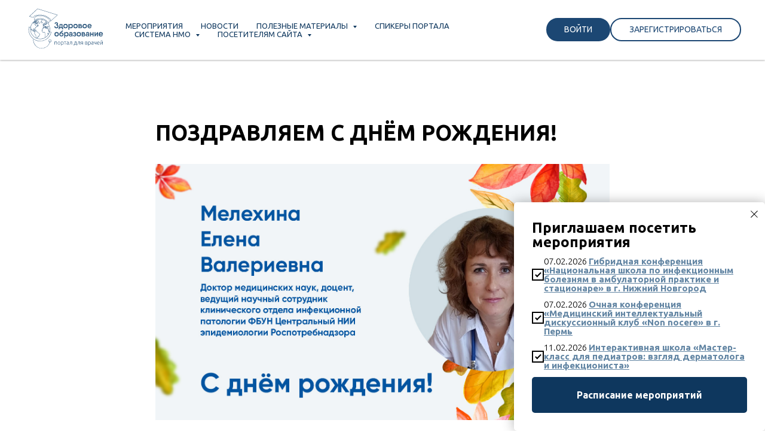

--- FILE ---
content_type: text/html; charset=UTF-8
request_url: https://members.tildaapi.com/api/getstyles/
body_size: 1638
content:
{"status":"ok","data":{"controlblock":{"modified":"2025-12-16 10:27:39","user_size":"60px","user_color":"#0e375e","border_color":"#0e375e","user_position":"topright","border_width_px":"","user_background":"#ffffff","user_size_mobile":"60px","user_border_color":"#0e375e","user_position_mobile":"topright","user_background_opacity":"","user_vertical_coordinate_px":"20px","user_horizontal_coordinate_px":"25px","user_vertical_coordinate_mobile_px":"15px","user_horizontal_coordinate_mobile_px":"80px"},"welcomepage":{"typeId":"custom","textTop":"<br \/><br \/><br \/><br \/><br \/><br \/>","textSize":"","boxRadius":"","textAlign":"left","textColor":"","textBottom":"","textMargin":"","boxShadowColor":"","textHoverColor":"","textSizeMobile":"","backgroundColor":"","backgroundImage":null,"boxShadowOpacity":"","boxBackgroundColor":"","useBackgroundPattern":false,"backgroundColorOpacity":"","boxBackgroundColorOpacity":"","ordersManagementShowOrders":false,"ordersManagementShowProfile":false,"ordersManagementShowAddresses":false,"ordersManagementShowPurchased":false},"registrationpage":{"angle":"","form_align":"center","form_angle":"","form_style":"center","link_color":"","text_under":"\u041f\u0440\u0438\u0434\u0443\u043c\u0430\u0439\u0442\u0435 \u0438 \u0432\u0432\u0435\u0434\u0438\u0442\u0435 \u043f\u0430\u0440\u043e\u043b\u044c \u0434\u043b\u044f \u0432\u0445\u043e\u0434\u0430 \u0432 \u0432\u0430\u0448 \u043b\u0438\u0447\u043d\u044b\u0439 \u043a\u0430\u0431\u0438\u043d\u0435\u0442. \u041f\u0430\u0440\u043e\u043b\u044c \u0432 \u0434\u0430\u043b\u044c\u043d\u0435\u0439\u0448\u0435\u043c \u043c\u043e\u0436\u043d\u043e \u0438\u0437\u043c\u0435\u043d\u0438\u0442\u044c.","form_radius":"","title_color":"","link_opacity":"","form_in_align":"center","form_width_px":"","title_opacity":"","agreement_link":"\u041f\u0440\u0438\u0434\u0443\u043c\u0430\u0439\u0442\u0435 \u0438 \u0432\u0432\u0435\u0434\u0438\u0442\u0435 \u043f\u0430\u0440\u043e\u043b\u044c \u0434\u043b\u044f \u0432\u0445\u043e\u0434\u0430 \u0432 \u0432\u0430\u0448 \u043b\u0438\u0447\u043d\u044b\u0439 \u043a\u0430\u0431\u0438\u043d\u0435\u0442. \u041f\u0430\u0440\u043e\u043b\u044c \u0432 \u0434\u0430\u043b\u044c\u043d\u0435\u0439\u0448\u0435\u043c \u043c\u043e\u0436\u043d\u043e \u0438\u0437\u043c\u0435\u043d\u0438\u0442\u044c.","field_bg_color":"","use_bg_pattern":false,"button_bg_color":"","link_line_color":"","title_font_size":"","background_image":null,"field_bg_opacity":"","field_icon_color":"","field_text_color":"","link_hover_color":"","link_line_height":"","text_under_color":"","button_bg_opacity":"","button_text_color":"","field_title_color":"","form_shadow_color":"","link_line_opacity":"","title_font_weight":"","button_text_weight":"","field_border_color":"","field_border_width":"","field_icon_opacity":"","field_text_opacity":"","gradient_end_color":"#f0f9ff","link_hover_opacity":"","text_under_opacity":"","button_border_color":"","button_border_width":"","button_text_opacity":"","field_border_radius":"","field_title_opacity":"","form_shadow_opacity":"","form_use_bg_pattern":false,"button_border_radius":"","field_border_opacity":"","gradient_start_color":"#d6edfc","text_under_font_size":"","button_bg_hover_color":"","button_border_opacity":"","form_background_image":null,"link_line_hover_color":"","field_text_font_weight":"","text_under_font_weight":"","title_font_size_mobile":"","button_bg_hover_opacity":"","button_text_hover_color":"","field_placeholder_color":"","field_title_font_weight":"","form_gradient_end_color":"","form_vertical_deviation":"","link_line_hover_opacity":"","button_border_hover_color":"","button_text_hover_opacity":"","field_placeholder_opacity":"","form_gradient_start_color":"","form_horizontal_deviation":"","gradient_end_color_opacity":"100","button_border_hover_opacity":"","text_under_font_size_mobile":"","field_use_only_bottom_border":false,"gradient_start_color_opacity":"100","field_placeholder_font_weight":"","form_gradient_end_color_opacity":"","form_gradient_start_color_opacity":""},"fonts":{"rf_id":"","bgcolor":"","gf_fonts":"family=Ubuntu:wght@300;400;500;600;700&subset=latin,cyrillic","textfont":"Ubuntu","tf_fonts":"","fontsswap":"","linecolor":"","linkcolor":"#6285a3","textcolor":"","typekitid":"","headlinefont":"Ubuntu","myfonts_json":"[{\"f_name\":\"Montserrat\",\"f_100\":\"https:\\\/\\\/static.tildacdn.com\\\/tild3334-3432-4961-b834-383137616331\\\/Montserrat-Thin.woff\",\"f_300\":\"https:\\\/\\\/static.tildacdn.com\\\/tild3865-3063-4938-b963-393831383835\\\/Montserrat-Light.woff\",\"f_400\":\"https:\\\/\\\/static.tildacdn.com\\\/tild3139-3033-4532-a330-303438623938\\\/Montserrat-Regular.woff\",\"f_500\":\"https:\\\/\\\/static.tildacdn.com\\\/tild6135-6464-4364-b966-323131666266\\\/Montserrat-Medium.woff\",\"f_600\":\"https:\\\/\\\/static.tildacdn.com\\\/tild3264-3065-4563-b431-363237326563\\\/Montserrat-Bold.woff\",\"f_700\":\"https:\\\/\\\/static.tildacdn.com\\\/tild3337-6635-4739-b539-613230376163\\\/Montserrat-ExtraBold.woff\",\"cnt\":6}]","textfontsize":"","customcssfile":"","headlinecolor":"","linklinecolor":"","linkcolorhover":"","linklineheight":"","textfontweight":"","tf_fonts_selected":"","headlinefontweight":"","linklinecolorhover":""},"allowselfreg":false,"logolink":"https:\/\/static.tildacdn.com\/tild3736-3634-4864-b538-346636353736\/zdorovoe_obrazovanie.png","projectlang":"ru","userrole":1}}

--- FILE ---
content_type: image/svg+xml
request_url: https://static.tildacdn.com/tild6636-6464-4237-b363-376566373134/logo_zo_new_year_26.svg
body_size: 697815
content:
<?xml version="1.0" encoding="UTF-8"?> <svg xmlns="http://www.w3.org/2000/svg" xmlns:xlink="http://www.w3.org/1999/xlink" width="282" height="128" viewBox="0 0 282 128" fill="none"><g clip-path="url(#clip0_2007_1681)"><path d="M119.87 112.87H118.63V104.05H113.49V112.87H112.25V103H119.87V112.87Z" fill="#265279"></path><path d="M131.583 107.94C131.595 108.661 131.48 109.378 131.243 110.06C131.045 110.66 130.729 111.214 130.313 111.69C129.909 112.116 129.423 112.456 128.883 112.69C128.311 112.934 127.695 113.06 127.073 113.06C126.451 113.06 125.835 112.934 125.263 112.69C124.724 112.456 124.238 112.116 123.833 111.69C123.418 111.214 123.101 110.66 122.903 110.06C122.667 109.378 122.552 108.661 122.563 107.94C122.553 107.219 122.668 106.501 122.903 105.82C123.104 105.221 123.42 104.667 123.833 104.19C124.242 103.736 124.742 103.372 125.3 103.124C125.858 102.875 126.462 102.747 127.073 102.747C127.684 102.747 128.288 102.875 128.847 103.124C129.405 103.372 129.904 103.736 130.313 104.19C130.727 104.667 131.043 105.221 131.243 105.82C131.478 106.501 131.593 107.219 131.583 107.94ZM130.263 107.94C130.328 106.871 130.025 105.812 129.403 104.94C129.122 104.593 128.767 104.313 128.364 104.121C127.961 103.929 127.52 103.829 127.073 103.829C126.627 103.829 126.186 103.929 125.783 104.121C125.38 104.313 125.025 104.593 124.743 104.94C124.122 105.812 123.818 106.871 123.883 107.94C123.826 108.989 124.13 110.026 124.743 110.88C125.025 111.226 125.38 111.506 125.783 111.698C126.186 111.89 126.627 111.99 127.073 111.99C127.52 111.99 127.961 111.89 128.364 111.698C128.767 111.506 129.122 111.226 129.403 110.88C130.017 110.026 130.32 108.989 130.263 107.94Z" fill="#265279"></path><path d="M135.513 116.41H134.273V103.34C134.734 103.187 135.205 103.067 135.683 102.98C136.402 102.848 137.133 102.788 137.863 102.8C138.547 102.788 139.227 102.91 139.863 103.16C140.441 103.377 140.963 103.719 141.393 104.16C141.833 104.627 142.173 105.178 142.393 105.78C142.639 106.474 142.757 107.205 142.743 107.94C142.754 108.641 142.656 109.339 142.453 110.01C142.276 110.607 141.98 111.161 141.583 111.64C141.198 112.094 140.716 112.456 140.173 112.7C139.029 113.17 137.752 113.205 136.583 112.8C136.23 112.668 135.895 112.493 135.583 112.28L135.513 116.41ZM135.513 111.09C135.651 111.195 135.795 111.292 135.943 111.38C136.135 111.493 136.336 111.59 136.543 111.67C136.787 111.763 137.038 111.836 137.293 111.89C137.57 111.943 137.852 111.97 138.133 111.97C138.664 111.988 139.191 111.882 139.673 111.66C140.073 111.461 140.416 111.165 140.673 110.8C140.942 110.416 141.129 109.98 141.223 109.52C141.346 109.01 141.406 108.486 141.403 107.96C141.472 106.869 141.113 105.793 140.403 104.96C140.068 104.621 139.665 104.357 139.22 104.184C138.776 104.012 138.3 103.936 137.823 103.96C137.329 103.953 136.834 103.983 136.343 104.05C136.055 104.082 135.77 104.142 135.493 104.23L135.513 111.09Z" fill="#265279"></path><path d="M151.767 103V104H148.517V112.82H147.277V104H144.047V103H151.767Z" fill="#265279"></path><path d="M156.702 102.77C157.264 102.754 157.824 102.846 158.352 103.04C158.774 103.206 159.151 103.47 159.452 103.81C159.737 104.144 159.945 104.536 160.062 104.96C160.194 105.435 160.258 105.926 160.252 106.42V112.64L159.702 112.77L158.862 112.91C158.542 112.91 158.182 113 157.802 113.03C157.402 113.05 157.001 113.05 156.602 113.03C156.116 113.032 155.633 112.975 155.162 112.86C154.748 112.751 154.359 112.568 154.012 112.32C153.68 112.054 153.419 111.71 153.252 111.32C153.076 110.902 152.991 110.452 153.002 110C152.986 109.521 153.092 109.046 153.312 108.62C153.512 108.237 153.809 107.913 154.172 107.68C154.575 107.418 155.022 107.232 155.492 107.13C156.037 107.013 156.594 106.956 157.152 106.96H157.712L158.282 107.03L158.762 107.13C158.858 107.147 158.953 107.178 159.042 107.22V106.61C159.04 106.275 159.013 105.94 158.962 105.61C158.915 105.296 158.803 104.996 158.632 104.73C158.447 104.46 158.196 104.243 157.902 104.1C157.516 103.924 157.095 103.842 156.672 103.86C156.111 103.826 155.549 103.873 155.002 104C154.734 104.069 154.47 104.152 154.212 104.25L154.042 103.16C154.363 103.027 154.699 102.93 155.042 102.87C155.59 102.782 156.146 102.749 156.702 102.77ZM156.812 111.97C157.302 111.97 157.722 111.97 158.082 111.97C158.442 111.97 158.752 111.89 159.012 111.84V108.37C158.796 108.276 158.572 108.206 158.342 108.16C157.926 108.082 157.504 108.048 157.082 108.06C156.747 108.057 156.413 108.08 156.082 108.13C155.764 108.169 155.456 108.264 155.172 108.41C154.898 108.554 154.662 108.759 154.482 109.01C154.293 109.308 154.199 109.657 154.212 110.01C154.201 110.329 154.263 110.647 154.392 110.94C154.505 111.187 154.685 111.398 154.912 111.55C155.152 111.716 155.425 111.832 155.712 111.89C156.073 111.968 156.442 112.004 156.812 112V111.97Z" fill="#265279"></path><path d="M166.34 104.05V104.45C166.34 104.83 166.34 105.25 166.34 105.7C166.34 106.15 166.34 106.61 166.27 107.08C166.2 107.55 166.17 108.02 166.09 108.49C166.008 108.932 165.901 109.37 165.77 109.8C165.634 110.212 165.46 110.61 165.25 110.99C165.049 111.357 164.796 111.694 164.5 111.99C163.897 112.601 163.096 112.977 162.24 113.05L162.07 112.05C162.644 111.939 163.174 111.669 163.6 111.27C164.05 110.807 164.391 110.25 164.6 109.64C164.867 108.862 165.028 108.051 165.08 107.23C165.15 106.32 165.19 105.32 165.19 104.23V103H171.26V112.87H170V104.05H166.34Z" fill="#265279"></path><path d="M186.46 111.82H187.58V115.6H186.38V112.87H178.7V115.6H177.5V111.82H178.5C178.889 111.214 179.224 110.575 179.5 109.91C179.746 109.304 179.94 108.679 180.08 108.04C180.214 107.38 180.301 106.712 180.34 106.04C180.39 105.34 180.41 104.56 180.41 103.72V103H186.41L186.46 111.82ZM181.59 104.05C181.59 104.73 181.59 105.41 181.52 106.05C181.475 106.721 181.388 107.389 181.26 108.05C181.133 108.703 180.956 109.344 180.73 109.97C180.491 110.618 180.19 111.241 179.83 111.83H185.22V104.06L181.59 104.05Z" fill="#265279"></path><path d="M193.14 104.05V104.45C193.14 104.83 193.14 105.25 193.14 105.7C193.14 106.15 193.14 106.61 193.07 107.08C193.032 107.553 192.968 108.024 192.88 108.49C192.807 108.933 192.703 109.371 192.57 109.8C192.418 110.217 192.228 110.619 192 111C191.806 111.369 191.556 111.706 191.26 112C190.648 112.589 189.848 112.943 189 113L188.82 112C189.397 111.892 189.931 111.621 190.36 111.22C190.81 110.757 191.151 110.2 191.36 109.59C191.627 108.812 191.788 108.001 191.84 107.18C191.91 106.27 191.95 105.27 191.95 104.18V103H198V112.87H196.76V104.05H193.14Z" fill="#265279"></path><path d="M203.857 108.84L203.237 109.84C203.007 110.18 202.797 110.53 202.587 110.84C202.377 111.15 202.177 111.55 201.987 111.9C201.797 112.25 201.637 112.57 201.507 112.9H200.227C200.573 112.116 200.974 111.358 201.427 110.63C201.897 109.86 202.337 109.2 202.747 108.63C202.487 108.555 202.239 108.447 202.007 108.31C201.77 108.164 201.557 107.981 201.377 107.77C201.185 107.541 201.036 107.28 200.937 107C200.815 106.68 200.753 106.341 200.757 106C200.745 105.507 200.855 105.02 201.077 104.58C201.279 104.182 201.574 103.839 201.937 103.58C202.328 103.305 202.77 103.111 203.237 103.01C203.763 102.878 204.304 102.814 204.847 102.82H205.697C206.007 102.82 206.327 102.88 206.637 102.93L207.507 103.07L208.177 103.22V112.87H206.927V108.87H204.397C204.216 108.873 204.036 108.863 203.857 108.84ZM206.927 104.07C206.777 104.07 206.527 103.99 206.187 103.94C205.748 103.891 205.308 103.868 204.867 103.87C204.53 103.873 204.195 103.91 203.867 103.98C203.546 104.044 203.238 104.163 202.957 104.33C202.697 104.491 202.478 104.71 202.317 104.97C202.169 105.263 202.092 105.586 202.092 105.915C202.092 106.243 202.169 106.567 202.317 106.86C202.458 107.111 202.665 107.318 202.917 107.46C203.203 107.615 203.514 107.72 203.837 107.77C204.236 107.841 204.641 107.874 205.047 107.87H207.047L206.927 104.07Z" fill="#265279"></path><path d="M219.003 102.79C219.383 102.79 219.812 102.81 220.292 102.85C220.753 102.892 221.205 103.003 221.633 103.18C222.052 103.344 222.419 103.621 222.693 103.98C223.001 104.405 223.153 104.925 223.122 105.45C223.131 105.914 222.983 106.369 222.702 106.74C222.413 107.123 222.016 107.412 221.562 107.57C222.164 107.695 222.706 108.019 223.103 108.49C223.431 108.938 223.6 109.484 223.583 110.04C223.611 110.601 223.472 111.158 223.182 111.64C222.919 112.034 222.552 112.349 222.122 112.55C221.653 112.773 221.149 112.915 220.633 112.97C220.071 113.03 219.507 113.06 218.943 113.06C218.337 113.067 217.731 113.024 217.133 112.93C216.623 112.84 216.132 112.74 215.812 112.64V103.21C216.224 103.079 216.645 102.982 217.073 102.92C217.711 102.823 218.357 102.779 219.003 102.79ZM217.053 107.12H219.303C219.941 107.151 220.578 107.02 221.152 106.74C221.382 106.621 221.572 106.437 221.698 106.211C221.825 105.985 221.882 105.728 221.863 105.47C221.883 105.153 221.795 104.839 221.613 104.58C221.447 104.358 221.221 104.188 220.963 104.09C220.67 103.978 220.364 103.907 220.053 103.88C219.703 103.88 219.363 103.88 219.053 103.88C218.652 103.879 218.251 103.899 217.853 103.94C217.596 103.965 217.342 104.008 217.092 104.07L217.053 107.12ZM217.053 108.12V111.77C217.152 111.807 217.257 111.83 217.363 111.84L217.863 111.9H218.452C218.662 111.9 218.863 111.9 219.053 111.9C219.467 111.903 219.881 111.879 220.292 111.83C220.639 111.781 220.976 111.68 221.292 111.53C221.569 111.387 221.809 111.181 221.993 110.93C222.187 110.634 222.281 110.283 222.262 109.93C222.273 109.615 222.197 109.304 222.042 109.03C221.893 108.789 221.683 108.592 221.432 108.46C221.145 108.307 220.834 108.202 220.512 108.15C220.139 108.084 219.761 108.051 219.383 108.05L217.053 108.12Z" fill="#265279"></path><path d="M227.49 116.41H226.25V103.34C226.71 103.185 227.182 103.065 227.66 102.98C228.379 102.847 229.109 102.786 229.84 102.8C230.524 102.787 231.203 102.909 231.84 103.16C232.42 103.37 232.944 103.713 233.37 104.16C233.809 104.627 234.149 105.178 234.37 105.78C234.611 106.474 234.729 107.205 234.72 107.94C234.727 108.641 234.626 109.339 234.42 110.01C234.247 110.608 233.95 111.163 233.55 111.64C233.166 112.09 232.688 112.452 232.15 112.7C231.005 113.169 229.729 113.205 228.56 112.8C228.205 112.671 227.869 112.496 227.56 112.28L227.49 116.41ZM227.49 111.09C227.626 111.197 227.77 111.294 227.92 111.38C228.112 111.492 228.313 111.589 228.52 111.67C228.761 111.761 229.008 111.834 229.26 111.89C229.537 111.942 229.818 111.969 230.1 111.97C230.631 111.99 231.158 111.884 231.64 111.66C232.041 111.463 232.385 111.167 232.64 110.8C232.908 110.413 233.098 109.978 233.2 109.52C233.314 109.008 233.371 108.484 233.37 107.96C233.438 106.868 233.08 105.792 232.37 104.96C232.035 104.62 231.632 104.356 231.187 104.184C230.742 104.011 230.266 103.935 229.79 103.96C229.295 103.952 228.8 103.982 228.31 104.05C228.021 104.08 227.736 104.14 227.46 104.23L227.49 111.09Z" fill="#265279"></path><path d="M240.376 102.77C240.926 102.746 241.475 102.824 241.996 103C242.419 103.166 242.796 103.43 243.096 103.77C243.381 104.104 243.59 104.496 243.706 104.92C243.839 105.395 243.902 105.886 243.896 106.38V112.6C243.776 112.6 243.586 112.68 243.346 112.73L242.506 112.87C242.186 112.87 241.836 112.96 241.446 112.99C241.047 113.01 240.646 113.01 240.246 112.99C239.761 112.992 239.278 112.935 238.806 112.82C238.396 112.714 238.009 112.53 237.666 112.28C237.331 112.015 237.067 111.671 236.896 111.28C236.704 110.832 236.612 110.347 236.626 109.86C236.612 109.382 236.715 108.908 236.926 108.48C237.127 108.097 237.423 107.773 237.786 107.54C238.19 107.279 238.637 107.092 239.106 106.99C239.652 106.874 240.209 106.817 240.766 106.82H241.326L241.906 106.89L242.376 106.99C242.474 107.006 242.568 107.036 242.656 107.08V106.47C242.658 106.135 242.635 105.801 242.586 105.47C242.532 105.157 242.417 104.858 242.246 104.59C242.065 104.318 241.812 104.1 241.516 103.96C241.131 103.784 240.71 103.702 240.286 103.72C239.742 103.699 239.197 103.753 238.666 103.88C238.402 103.947 238.141 104.03 237.886 104.13L237.706 103.04C238.029 102.908 238.364 102.811 238.706 102.75C239.262 102.701 239.822 102.708 240.376 102.77ZM240.496 111.97C240.976 111.97 241.396 111.97 241.756 111.97C242.116 111.97 242.436 111.89 242.686 111.84V108.37C242.472 108.275 242.247 108.205 242.016 108.16C241.601 108.081 241.179 108.048 240.756 108.06C240.438 108.059 240.121 108.083 239.806 108.13C239.486 108.17 239.175 108.264 238.886 108.41C238.613 108.554 238.377 108.759 238.196 109.01C238.008 109.308 237.914 109.657 237.926 110.01C237.919 110.33 237.984 110.648 238.116 110.94C238.227 111.186 238.403 111.397 238.626 111.55C238.867 111.716 239.139 111.832 239.426 111.89C239.778 111.965 240.137 112.002 240.496 112V111.97Z" fill="#265279"></path><path d="M246.377 103H247.617V105.67C247.577 106.011 247.612 106.357 247.719 106.683C247.826 107.01 248.003 107.309 248.237 107.56C248.755 107.936 249.388 108.12 250.027 108.08C250.536 108.086 251.044 108.053 251.547 107.98C251.86 107.931 252.168 107.854 252.467 107.75V103H253.707V112.87H252.467V108.8L252.077 108.91L251.477 109.03L250.737 109.14C250.474 109.155 250.21 109.155 249.947 109.14C249.448 109.149 248.951 109.092 248.467 108.97C248.05 108.873 247.663 108.677 247.337 108.4C247.013 108.114 246.769 107.749 246.627 107.34C246.445 106.816 246.36 106.264 246.377 105.71V103Z" fill="#265279"></path><path d="M256.408 107.92C256.39 107.151 256.516 106.384 256.778 105.66C257.005 105.065 257.345 104.518 257.778 104.05C258.155 103.615 258.627 103.273 259.158 103.05C259.662 102.844 260.203 102.739 260.748 102.74C261.288 102.715 261.827 102.808 262.328 103.011C262.828 103.215 263.279 103.525 263.648 103.92C264.448 104.961 264.833 106.262 264.728 107.57C264.728 107.67 264.728 107.77 264.728 107.87C264.728 107.97 264.728 108.07 264.728 108.16H257.788C257.758 109.166 258.076 110.151 258.688 110.95C259.033 111.305 259.452 111.578 259.916 111.751C260.379 111.924 260.875 111.992 261.368 111.95C261.908 111.969 262.447 111.905 262.968 111.76C263.263 111.677 263.55 111.57 263.828 111.44L264.058 112.51C263.737 112.663 263.402 112.784 263.058 112.87C262.494 113.02 261.911 113.09 261.328 113.08C260.57 113.099 259.816 112.97 259.108 112.7C258.529 112.465 258.012 112.099 257.598 111.63C257.197 111.155 256.904 110.599 256.738 110C256.537 109.325 256.426 108.625 256.408 107.92ZM263.408 107.14C263.43 106.279 263.174 105.434 262.678 104.73C262.443 104.445 262.144 104.218 261.805 104.069C261.466 103.919 261.097 103.852 260.728 103.87C260.315 103.864 259.907 103.956 259.538 104.14C259.188 104.319 258.875 104.564 258.618 104.86C258.358 105.155 258.151 105.494 258.008 105.86C257.86 106.259 257.773 106.676 257.748 107.1L263.408 107.14Z" fill="#265279"></path><path d="M274.189 104.58C273.809 105.04 273.359 105.58 272.849 106.31C272.339 107.04 271.849 107.75 271.329 108.53C270.809 109.31 270.329 110.08 269.849 110.85C269.369 111.62 268.979 112.29 268.629 112.85H267.469V103H268.689V110.9C268.999 110.36 269.369 109.72 269.829 109C270.289 108.28 270.759 107.56 271.269 106.83C271.779 106.1 272.269 105.39 272.809 104.71C273.256 104.114 273.737 103.543 274.249 103H275.409V112.87H274.189V104.58ZM271.439 101.31C270.799 101.338 270.172 101.128 269.679 100.72C269.186 100.273 268.873 99.6616 268.799 99.0005L269.799 98.7305C269.851 99.1273 270.026 99.4979 270.299 99.7905C270.609 100.062 271.007 100.212 271.419 100.212C271.831 100.212 272.229 100.062 272.539 99.7905C272.812 99.4979 272.987 99.1273 273.039 98.7305L274.039 99.0005C273.955 99.6474 273.643 100.243 273.159 100.68C272.681 101.093 272.07 101.317 271.439 101.31Z" fill="#265279"></path><path d="M125.404 51.7999C125.404 55.4799 122.714 58.2499 118.344 58.2499C113.974 58.2499 111.344 55.3399 111.344 51.6599H114.524C114.51 52.1598 114.603 52.657 114.796 53.1182C114.989 53.5794 115.279 53.9942 115.645 54.3348C116.011 54.6754 116.446 54.9341 116.92 55.0936C117.394 55.2532 117.896 55.3098 118.394 55.2599C120.994 55.2599 122.274 53.7399 122.274 51.7999C122.293 51.3244 122.21 50.8502 122.031 50.4093C121.852 49.9684 121.58 49.5712 121.234 49.2442C120.888 48.9173 120.476 48.6683 120.026 48.514C119.576 48.3597 119.097 48.3038 118.624 48.3499H117.104V45.4099H118.574C118.904 45.4099 119.234 45.4099 119.574 45.4699C119.928 45.245 120.221 44.9352 120.425 44.5684C120.63 44.2017 120.739 43.7897 120.744 43.3699C120.744 42.0899 119.884 41.1499 118.164 41.1499C116.444 41.1499 115.594 42.0899 115.594 43.3699H112.414C112.414 40.3699 114.684 38.1699 118.164 38.1699C121.644 38.1699 123.924 40.3499 123.924 43.2299C123.901 44.4352 123.426 45.588 122.594 46.4599C123.483 47.0321 124.209 47.8245 124.701 48.7602C125.194 49.6959 125.436 50.7431 125.404 51.7999Z" fill="#265279"></path><path d="M140.89 55.1496V61.8696H138V57.8696H129V61.8696H126.07V55.1496H127.7C128.53 54.0196 129.03 52.6596 129.03 50.0596V44.0596H139.03V55.1496H140.89ZM136.1 55.1496V46.7996H132V50.0596C132.07 51.8051 131.749 53.5441 131.06 55.1496H136.1Z" fill="#265279"></path><path d="M142.047 50.9997C142.043 49.555 142.468 48.1417 143.268 46.9386C144.067 45.7355 145.206 44.7967 146.54 44.2411C147.873 43.6855 149.342 43.5381 150.759 43.8175C152.176 44.0969 153.479 44.7906 154.502 45.8107C155.525 46.8309 156.222 48.1316 156.505 49.5482C156.789 50.9648 156.645 52.4336 156.093 53.7686C155.541 55.1037 154.606 56.245 153.405 57.048C152.204 57.851 150.792 58.2797 149.347 58.2797C148.387 58.2917 147.434 58.1118 146.544 57.7504C145.654 57.3891 144.846 56.8536 144.166 56.1755C143.486 55.4973 142.948 54.6902 142.584 53.8013C142.22 52.9125 142.038 51.96 142.047 50.9997ZM153.667 50.9997C153.657 50.1475 153.396 49.3172 152.915 48.6134C152.434 47.9096 151.756 47.3637 150.966 47.0444C150.176 46.725 149.309 46.6466 148.474 46.8189C147.64 46.9912 146.874 47.4065 146.275 48.0126C145.676 48.6187 145.27 49.3885 145.107 50.2251C144.944 51.0617 145.033 51.9278 145.361 52.7142C145.689 53.5007 146.243 54.1725 146.952 54.645C147.662 55.1175 148.495 55.3696 149.347 55.3697C149.921 55.378 150.491 55.2702 151.022 55.0529C151.553 54.8356 152.035 54.5132 152.438 54.105C152.842 53.6969 153.159 53.2114 153.37 52.6778C153.581 52.1442 153.682 51.5734 153.667 50.9997Z" fill="#265279"></path><path d="M174.082 51.0002C174.11 51.9312 173.953 52.8586 173.622 53.729C173.29 54.5994 172.79 55.3958 172.15 56.0723C171.509 56.7488 170.742 57.2921 169.891 57.671C169.04 58.0499 168.123 58.2569 167.192 58.2802C166.254 58.3182 165.321 58.1235 164.476 57.7135C163.632 57.3034 162.902 56.6908 162.352 55.9302V63.4502H159.352V44.0602H162.352V46.0602C162.907 45.3071 163.639 44.7018 164.483 44.2973C165.326 43.8928 166.257 43.7015 167.192 43.7402C168.122 43.7609 169.039 43.9656 169.889 44.3423C170.74 44.7191 171.508 45.2605 172.148 45.9354C172.789 46.6103 173.29 47.4053 173.621 48.2746C173.953 49.1439 174.11 50.0702 174.082 51.0002ZM171.082 51.0002C171.068 49.8793 170.624 48.8064 169.843 48.0024C169.062 47.1985 168.002 46.7246 166.882 46.6785C165.762 46.6324 164.667 47.0174 163.822 47.7544C162.978 48.4914 162.448 49.5243 162.342 50.6402V51.3602C162.448 52.4762 162.978 53.509 163.822 54.2461C164.667 54.9831 165.762 55.3681 166.882 55.322C168.002 55.2759 169.062 54.802 169.843 53.9981C170.624 53.1941 171.068 52.1212 171.082 51.0002Z" fill="#265279"></path><path d="M176 51.0002C175.994 49.5531 176.418 48.1369 177.218 46.9308C178.017 45.7247 179.157 44.7831 180.492 44.2252C181.827 43.6674 183.298 43.5183 184.718 43.797C186.138 44.0756 187.443 44.7695 188.469 45.7906C189.494 46.8117 190.193 48.1142 190.478 49.533C190.762 50.9518 190.619 52.4231 190.067 53.7606C189.514 55.0981 188.577 56.2415 187.375 57.0461C186.172 57.8507 184.757 58.2801 183.31 58.2802C182.349 58.2922 181.396 58.1123 180.506 57.7511C179.615 57.3898 178.806 56.8545 178.125 56.1765C177.444 55.4985 176.906 54.6914 176.541 53.8026C176.176 52.9137 175.992 51.961 176 51.0002ZM187.62 51.0002C187.61 50.1475 187.348 49.3169 186.867 48.6128C186.386 47.9088 185.708 47.3629 184.917 47.0439C184.126 46.7249 183.258 46.647 182.424 46.8201C181.589 46.9932 180.824 47.4096 180.225 48.0167C179.626 48.6238 179.22 49.3945 179.059 50.2317C178.897 51.069 178.987 51.9353 179.317 52.7216C179.647 53.5079 180.202 54.179 180.913 54.6503C181.623 55.1216 182.458 55.3721 183.31 55.3702C183.884 55.3798 184.455 55.2731 184.987 55.0562C185.518 54.8394 186.001 54.5171 186.404 54.1086C186.808 53.7002 187.125 53.2142 187.336 52.6799C187.546 52.1457 187.647 51.5742 187.63 51.0002H187.62Z" fill="#265279"></path><path d="M205.643 53.4296C205.643 55.8696 204.013 57.8896 200.643 57.8896H193.312V44.0596H199.393C202.133 44.0596 203.823 45.7496 203.823 47.8196C203.811 48.473 203.61 49.109 203.243 49.6496C203.974 49.9684 204.593 50.4987 205.021 51.1723C205.449 51.8459 205.665 52.632 205.643 53.4296ZM196.182 49.1196H200.713C200.889 48.8482 200.986 48.533 200.993 48.2096C200.994 47.9664 200.943 47.7258 200.842 47.5046C200.741 47.2833 200.593 47.0868 200.408 46.9287C200.224 46.7706 200.006 46.6548 199.772 46.5893C199.538 46.5238 199.292 46.5102 199.053 46.5496H196.182V49.1196ZM202.713 53.3796C202.713 52.1596 201.903 51.4696 200.443 51.4696H196.182V55.3396H200.443C201.903 55.3396 202.713 54.5996 202.713 53.3796Z" fill="#265279"></path><path d="M207.078 50.9997C207.075 49.555 207.499 48.1417 208.299 46.9386C209.099 45.7355 210.237 44.7967 211.571 44.2411C212.905 43.6855 214.373 43.5381 215.79 43.8175C217.208 44.0969 218.51 44.7906 219.533 45.8107C220.556 46.8309 221.253 48.1316 221.537 49.5482C221.82 50.9648 221.677 52.4336 221.125 53.7686C220.573 55.1037 219.637 56.245 218.436 57.048C217.235 57.851 215.823 58.2797 214.378 58.2797C213.418 58.2917 212.465 58.1118 211.575 57.7504C210.686 57.3891 209.877 56.8536 209.197 56.1755C208.517 55.4973 207.979 54.6902 207.615 53.8013C207.252 52.9125 207.069 51.96 207.078 50.9997ZM218.688 50.9997C218.679 50.147 218.417 49.3164 217.936 48.6124C217.454 47.9084 216.776 47.3624 215.985 47.0434C215.194 46.7244 214.327 46.6466 213.492 46.8197C212.657 46.9928 211.892 47.4091 211.293 48.0162C210.694 48.6233 210.289 49.394 210.127 50.2313C209.965 51.0685 210.055 51.9349 210.385 52.7212C210.715 53.5074 211.27 54.1785 211.981 54.6498C212.692 55.1211 213.526 55.3716 214.378 55.3697C214.952 55.378 215.521 55.2702 216.052 55.0528C216.582 54.8354 217.063 54.5128 217.466 54.1045C217.869 53.6962 218.185 53.2107 218.395 52.6771C218.605 52.1435 218.705 51.5729 218.688 50.9997Z" fill="#265279"></path><path d="M230.996 55.6797C231.637 55.7117 232.274 55.573 232.843 55.2778C233.413 54.9827 233.893 54.5416 234.236 53.9997H237.236C236.793 55.3133 235.931 56.4448 234.782 57.22C233.632 57.9952 232.26 58.3711 230.876 58.2897C229.908 58.332 228.941 58.1728 228.038 57.8222C227.134 57.4716 226.314 56.9372 225.627 56.2529C224.941 55.5685 224.404 54.7491 224.051 53.8466C223.698 52.944 223.536 51.978 223.576 51.0097C223.538 50.0474 223.7 49.0877 224.05 48.1906C224.4 47.2934 224.931 46.4782 225.611 45.7958C226.29 45.1135 227.103 44.5787 227.999 44.2249C228.895 43.8711 229.854 43.7059 230.816 43.7397C234.966 43.7397 237.676 47.0597 237.676 51.0397C237.671 51.4585 237.634 51.8763 237.566 52.2897H226.666C226.833 53.2939 227.37 54.199 228.172 54.8265C228.974 55.4541 229.981 55.7585 230.996 55.6797ZM234.736 49.7797C234.64 48.8348 234.19 47.9615 233.475 47.3361C232.761 46.7106 231.835 46.3795 230.886 46.4097C229.897 46.3554 228.923 46.67 228.153 47.2926C227.383 47.9151 226.871 48.8013 226.716 49.7797H234.736Z" fill="#265279"></path><path d="M111.836 78.1798C111.83 76.7328 112.254 75.3166 113.054 74.1105C113.853 72.9044 114.993 71.9628 116.328 71.4049C117.663 70.8471 119.134 70.698 120.554 70.9767C121.974 71.2553 123.279 71.9492 124.304 72.9703C125.33 73.9914 126.029 75.2939 126.313 76.7127C126.598 78.1315 126.455 79.6028 125.903 80.9403C125.35 82.2778 124.413 83.4212 123.211 84.2258C122.008 85.0303 120.593 85.4598 119.146 85.4598C118.185 85.4719 117.232 85.292 116.342 84.9308C115.451 84.5695 114.642 84.0342 113.961 83.3562C113.28 82.6782 112.742 81.8711 112.377 80.9823C112.012 80.0934 111.828 79.1406 111.836 78.1798ZM123.456 78.1798C123.446 77.3272 123.184 76.4966 122.703 75.7925C122.222 75.0885 121.543 74.5426 120.753 74.2236C119.962 73.9046 119.094 73.8267 118.259 73.9998C117.425 74.1729 116.66 74.5892 116.061 75.1963C115.462 75.8034 115.056 76.5742 114.895 77.4114C114.733 78.2487 114.823 79.115 115.153 79.9013C115.483 80.6876 116.038 81.3587 116.749 81.83C117.459 82.3013 118.293 82.5518 119.146 82.5498C119.72 82.5596 120.29 82.4528 120.821 82.2358C121.352 82.0189 121.834 81.6964 122.237 81.2878C122.64 80.8792 122.956 80.3931 123.165 79.8589C123.375 79.3246 123.474 78.7534 123.456 78.1798Z" fill="#265279"></path><path d="M128.379 78.3505C128.379 70.2105 137.459 69.1905 137.459 65.7305H140.609C140.609 70.5505 134.439 70.7305 132.339 74.2505C132.847 73.7469 133.452 73.3524 134.117 73.091C134.783 72.8297 135.495 72.707 136.209 72.7305C137.027 72.7318 137.837 72.8947 138.592 73.2098C139.347 73.525 140.032 73.9862 140.608 74.567C141.184 75.1478 141.64 75.8366 141.949 76.594C142.258 77.3514 142.415 78.1624 142.409 78.9805C142.409 82.7205 139.529 85.4605 135.489 85.4605C134.547 85.494 133.607 85.3331 132.729 84.9876C131.851 84.6422 131.054 84.1197 130.387 83.4526C129.72 82.7856 129.198 81.9883 128.852 81.1105C128.507 80.2327 128.346 79.2932 128.379 78.3505ZM139.379 78.9805C139.373 78.4692 139.264 77.9645 139.057 77.4968C138.851 77.0291 138.551 76.6082 138.178 76.2595C137.804 75.9108 137.363 75.6416 136.882 75.4682C136.401 75.2947 135.89 75.2207 135.379 75.2505C134.882 75.218 134.384 75.286 133.914 75.4503C133.443 75.6147 133.011 75.8721 132.642 76.2071C132.274 76.5421 131.976 76.9479 131.768 77.4004C131.56 77.8528 131.444 78.3426 131.429 78.8405C131.43 79.3625 131.537 79.879 131.744 80.3582C131.952 80.8373 132.255 81.269 132.635 81.6268C133.015 81.9845 133.464 82.2608 133.955 82.4385C134.446 82.6163 134.968 82.6918 135.489 82.6605C135.992 82.6962 136.496 82.628 136.971 82.4603C137.446 82.2925 137.882 82.0287 138.251 81.6854C138.619 81.342 138.913 80.9265 139.114 80.4645C139.315 80.0026 139.419 79.5043 139.419 79.0005L139.379 78.9805Z" fill="#265279"></path><path d="M159.503 78.18C159.531 79.111 159.375 80.0384 159.044 80.9088C158.712 81.7792 158.212 82.5755 157.572 83.252C156.931 83.9285 156.164 84.4718 155.313 84.8507C154.462 85.2297 153.545 85.4367 152.613 85.46C151.675 85.4968 150.741 85.3006 149.897 84.8888C149.052 84.477 148.323 83.8624 147.773 83.1V90.63H144.773V71.27H147.773V73.27C148.329 72.5175 149.061 71.9127 149.905 71.5083C150.749 71.1038 151.679 70.9122 152.613 70.95C153.543 70.9641 154.461 71.1633 155.312 71.5358C156.164 71.9084 156.933 72.447 157.575 73.12C158.216 73.7931 158.717 74.5872 159.048 75.456C159.379 76.3247 159.534 77.2508 159.503 78.18ZM156.503 78.18C156.489 77.0591 156.046 75.9862 155.265 75.1822C154.484 74.3782 153.424 73.9044 152.304 73.8582C151.184 73.8121 150.089 74.1972 149.244 74.9342C148.399 75.6712 147.87 76.704 147.763 77.82V78.54C147.87 79.656 148.399 80.6888 149.244 81.4258C150.089 82.1628 151.184 82.5479 152.304 82.5018C153.424 82.4556 154.484 81.9818 155.265 81.1778C156.046 80.3738 156.489 79.3009 156.503 78.18Z" fill="#265279"></path><path d="M172.776 76.2402V85.1002H169.846V83.8002C169.365 84.3635 168.76 84.8069 168.078 85.0951C167.395 85.3833 166.655 85.5083 165.916 85.4602C163.426 85.4602 161.156 83.9902 161.156 81.0602C161.156 78.1302 163.426 76.6902 165.916 76.6902C166.632 76.6503 167.349 76.7546 168.024 76.9967C168.699 77.2389 169.319 77.6142 169.846 78.1002V76.3801C169.895 76.0255 169.862 75.6644 169.751 75.3241C169.64 74.9838 169.454 74.673 169.206 74.4151C168.957 74.1572 168.654 73.9589 168.318 73.8351C167.982 73.7113 167.623 73.6651 167.266 73.7001C165.806 73.7001 164.696 74.4502 164.696 75.8302H161.766C161.766 72.7602 164.196 70.9102 167.266 70.9102C170.336 70.9102 172.776 72.7602 172.776 76.2402ZM169.846 81.0602C169.846 79.7902 168.656 79.0602 166.846 79.0602C165.036 79.0602 164.106 79.9202 164.106 81.0602C164.106 82.2002 164.966 83.1301 166.846 83.1301C168.726 83.1301 169.846 82.2502 169.846 81.0602Z" fill="#265279"></path><path d="M185.576 80.8099C185.576 83.3299 183.676 85.4599 180.106 85.4599C176.536 85.4599 174.656 83.3799 174.656 80.7299H177.656C177.656 81.9999 178.566 82.7299 180.146 82.7299C181.726 82.7299 182.656 81.9599 182.656 80.7299C182.656 79.4999 181.656 78.7299 180.146 78.7299H178.996V76.3799H180.266C180.506 76.3643 180.747 76.3643 180.986 76.3799C181.213 76.2329 181.402 76.0336 181.536 75.7986C181.67 75.5637 181.745 75.3001 181.756 75.0299C181.756 74.0299 180.986 73.5299 179.956 73.5299C178.926 73.5299 178.166 73.9999 178.166 75.1399H175.256C175.256 72.5399 177.026 70.8799 180.016 70.8799C183.006 70.8799 184.666 72.6499 184.666 74.8799C184.671 75.7646 184.334 76.6169 183.726 77.2599C184.312 77.6442 184.79 78.1723 185.114 78.7938C185.438 79.4152 185.597 80.1094 185.576 80.8099Z" fill="#265279"></path><path d="M187 78.1798C186.994 76.7324 187.418 75.3157 188.218 74.1094C189.018 72.9032 190.159 71.9616 191.494 71.404C192.83 70.8464 194.301 70.6979 195.722 70.9774C197.142 71.2569 198.447 71.9517 199.472 72.9738C200.497 73.9959 201.195 75.2993 201.479 76.7188C201.762 78.1383 201.618 79.6099 201.064 80.9472C200.51 82.2845 199.571 83.4273 198.367 84.2306C197.163 85.034 195.748 85.4618 194.3 85.4598C193.34 85.4705 192.388 85.2896 191.499 84.9278C190.61 84.566 189.801 84.0305 189.122 83.3526C188.442 82.6747 187.904 81.8681 187.54 80.9799C187.176 80.0917 186.992 79.1398 187 78.1798ZM198.62 78.1798C198.61 77.3276 198.349 76.4974 197.868 75.7935C197.387 75.0897 196.709 74.5438 195.919 74.2245C195.129 73.9052 194.262 73.8267 193.427 73.999C192.593 74.1713 191.827 74.5867 191.228 75.1928C190.629 75.7989 190.223 76.5687 190.06 77.4053C189.897 78.2419 189.986 79.1079 190.314 79.8944C190.642 80.6808 191.196 81.3526 191.905 81.8251C192.615 82.2976 193.448 82.5498 194.3 82.5498C194.876 82.5623 195.449 82.4575 195.983 82.2419C196.517 82.0263 197.002 81.7044 197.408 81.2957C197.813 80.887 198.132 80.4 198.344 79.8644C198.556 79.3287 198.657 78.7556 198.64 78.1798H198.62Z" fill="#265279"></path><path d="M216.65 80.6395C216.65 83.0795 215.01 85.0995 211.65 85.0995H204.32V71.2695H210.4C213.14 71.2695 214.83 72.9495 214.83 75.0295C214.821 75.6801 214.619 76.3133 214.25 76.8495C214.983 77.169 215.604 77.7009 216.032 78.3764C216.459 79.052 216.675 79.8403 216.65 80.6395ZM207.19 76.3295H211.72C211.898 76.055 211.995 75.7363 212 75.4095C212.001 75.1672 211.948 74.9277 211.847 74.7077C211.745 74.4877 211.597 74.2924 211.412 74.1355C211.228 73.9785 211.011 73.8635 210.778 73.7986C210.544 73.7337 210.299 73.7204 210.06 73.7595H207.19V76.3295ZM213.71 80.5895C213.71 79.3695 212.91 78.6795 211.45 78.6795H207.19V82.5495H211.45C212.91 82.5495 213.71 81.7995 213.71 80.5895Z" fill="#265279"></path><path d="M229.698 76.2402V85.1002H226.768V83.8002C226.287 84.3635 225.682 84.8069 225 85.0951C224.317 85.3833 223.577 85.5083 222.838 85.4602C220.348 85.4602 218.078 83.9902 218.078 81.0602C218.078 78.1302 220.348 76.6902 222.838 76.6902C223.554 76.6503 224.271 76.7546 224.946 76.9967C225.621 77.2389 226.241 77.6142 226.768 78.1002V76.3801C226.818 76.026 226.787 75.6651 226.678 75.3247C226.568 74.9843 226.382 74.6733 226.135 74.4151C225.887 74.157 225.584 73.9585 225.249 73.8346C224.913 73.7108 224.554 73.6648 224.198 73.7001C222.728 73.7001 221.618 74.4502 221.618 75.8302H218.688C218.688 72.7602 221.128 70.9102 224.198 70.9102C227.268 70.9102 229.698 72.7602 229.698 76.2402ZM226.768 81.0602C226.768 79.7902 225.578 79.0602 223.768 79.0602C221.958 79.0602 221.028 79.9202 221.028 81.0602C221.028 82.2002 221.888 83.1301 223.768 83.1301C225.648 83.1301 226.768 82.2502 226.768 81.0602Z" fill="#265279"></path><path d="M244.299 71.2695V85.0995H241.299V79.5895H235.789V85.0995H232.789V71.2695H235.789V76.7695H241.299V71.2695H244.299Z" fill="#265279"></path><path d="M259.269 71.2695V85.0995H256.339V76.2395L250.079 85.0995H247.789V71.2695H250.719V80.1195L256.999 71.2695H259.269Z" fill="#265279"></path><path d="M269.308 82.8804C269.952 82.9161 270.594 82.7792 271.167 82.4838C271.74 82.1885 272.224 81.7454 272.568 81.2004H275.568C275.125 82.514 274.263 83.6456 273.114 84.4208C271.964 85.196 270.592 85.5718 269.208 85.4904C267.325 85.4274 265.54 84.6366 264.227 83.2844C262.915 81.9321 262.178 80.1238 262.172 78.2395C262.165 76.3553 262.89 74.5419 264.193 73.1807C265.496 71.8194 267.276 71.0164 269.158 70.9404C273.308 70.9404 276.018 74.2604 276.018 78.2404C276.008 78.6557 275.971 79.0698 275.908 79.4804H265.008C265.171 80.482 265.702 81.3864 266.498 82.0157C267.294 82.645 268.296 82.9535 269.308 82.8804ZM272.998 77.0004C272.905 76.0565 272.456 75.1832 271.743 74.5576C271.03 73.9319 270.106 73.6005 269.158 73.6304C268.171 73.5788 267.2 73.8945 266.431 74.5169C265.663 75.1392 265.153 76.0239 264.998 77.0004H272.998Z" fill="#265279"></path><rect x="-13.1484" y="-4.62012" width="147.84" height="138.88" fill="url(#pattern0_2007_1681)"></rect></g><defs><pattern id="pattern0_2007_1681" patternContentUnits="objectBoundingBox" width="1" height="1"><use xlink:href="#image0_2007_1681" transform="scale(0.00094697 0.00100806)"></use></pattern><clipPath id="clip0_2007_1681"><rect width="282" height="128" fill="white"></rect></clipPath><image id="image0_2007_1681" width="1056" height="992" preserveAspectRatio="none" xlink:href="[data-uri]"></image></defs></svg> 

--- FILE ---
content_type: image/svg+xml
request_url: https://static.tildacdn.com/tild3164-6239-4237-b262-306138373432/orig_logo_zo.svg
body_size: 23073
content:
<?xml version="1.0" encoding="UTF-8"?> <svg xmlns="http://www.w3.org/2000/svg" id="Слой_1" data-name="Слой 1" viewBox="0 0 283.46 141"><defs><style>.cls-1{fill:#255178;}</style></defs><path class="cls-1" d="M117.07,62.21c0,3.68-2.68,6.44-7,6.44S103,65.75,103,62.07h3.19A3.52,3.52,0,0,0,110,65.66c2.6,0,3.87-1.52,3.87-3.45a3.33,3.33,0,0,0-3.65-3.46h-1.47V55.82h1.47c.33,0,.66,0,1,0a2.51,2.51,0,0,0,1.16-2.1c0-1.27-.86-2.21-2.57-2.21s-2.58.94-2.58,2.21H104c0-3,2.27-5.2,5.76-5.2s5.75,2.19,5.75,5.06a4.77,4.77,0,0,1-1.33,3.24A6.11,6.11,0,0,1,117.07,62.21Z"></path><path class="cls-1" d="M132.56,65.55v6.73h-2.93v-4h-8.94v4h-2.93V65.55h1.63c.83-1.13,1.33-2.49,1.33-5.09v-6h10V65.55Zm-4.78,0V57.2h-4.13v3.26a11.73,11.73,0,0,1-.94,5.09Z"></path><path class="cls-1" d="M133.72,61.38a7.31,7.31,0,1,1,7.3,7.27A7.23,7.23,0,0,1,133.72,61.38Zm11.62,0A4.32,4.32,0,1,0,141,65.75,4.25,4.25,0,0,0,145.34,61.38Z"></path><path class="cls-1" d="M165.75,61.38a7.06,7.06,0,0,1-6.89,7.27A5.69,5.69,0,0,1,154,66.3v7.52h-3V54.46h3v2a5.75,5.75,0,0,1,4.84-2.33A7.05,7.05,0,0,1,165.75,61.38Zm-3,0A4.38,4.38,0,0,0,154,61v.72a4.38,4.38,0,0,0,8.74-.36Z"></path><path class="cls-1" d="M167.69,61.38a7.3,7.3,0,1,1,7.3,7.27A7.22,7.22,0,0,1,167.69,61.38Zm11.62,0A4.32,4.32,0,1,0,175,65.75,4.25,4.25,0,0,0,179.31,61.38Z"></path><path class="cls-1" d="M197.31,63.84c0,2.43-1.63,4.45-5,4.45H185V54.46h6.09c2.74,0,4.42,1.69,4.42,3.76a3.31,3.31,0,0,1-.58,1.83A4,4,0,0,1,197.31,63.84Zm-9.46-4.32h4.54a1.79,1.79,0,0,0,.27-.91A1.66,1.66,0,0,0,190.73,57h-2.88Zm6.53,4.26c0-1.21-.8-1.9-2.27-1.9h-4.26v3.87h4.26C193.58,65.75,194.38,65,194.38,63.78Z"></path><path class="cls-1" d="M198.75,61.38a7.3,7.3,0,1,1,7.3,7.27A7.22,7.22,0,0,1,198.75,61.38Zm11.62,0a4.32,4.32,0,1,0-4.32,4.37A4.25,4.25,0,0,0,210.37,61.38Z"></path><path class="cls-1" d="M222.65,66.08a3.6,3.6,0,0,0,3.26-1.69l3,0a6.31,6.31,0,0,1-6.36,4.29,7.28,7.28,0,0,1-.05-14.55c4.15,0,6.86,3.32,6.86,7.3a10,10,0,0,1-.11,1.25h-10.9A4.06,4.06,0,0,0,222.65,66.08Zm3.73-5.89a3.75,3.75,0,0,0-3.84-3.38,4,4,0,0,0-4.18,3.38Z"></path><path class="cls-1" d="M103.52,88.59a7.3,7.3,0,1,1,7.3,7.27A7.22,7.22,0,0,1,103.52,88.59Zm11.62,0A4.32,4.32,0,1,0,110.82,93,4.26,4.26,0,0,0,115.14,88.59Z"></path><path class="cls-1" d="M120.06,88.75c0-8.13,9.07-9.15,9.07-12.61h3.15c0,4.81-6.16,5-8.27,8.52a5.26,5.26,0,0,1,3.88-1.52,6.21,6.21,0,0,1,6.19,6.25c0,3.73-2.87,6.47-6.91,6.47A6.85,6.85,0,0,1,120.06,88.75Zm11,.64a3.78,3.78,0,0,0-4-3.74,3.73,3.73,0,0,0-4,3.6,3.84,3.84,0,0,0,4.07,3.82A3.67,3.67,0,0,0,131.09,89.39Z"></path><path class="cls-1" d="M151.17,88.59a7.06,7.06,0,0,1-6.88,7.27,5.69,5.69,0,0,1-4.84-2.35V101h-3V81.67h3v2a5.75,5.75,0,0,1,4.84-2.32A7,7,0,0,1,151.17,88.59Zm-3,0a4.38,4.38,0,0,0-8.74-.36v.71a4.38,4.38,0,0,0,8.74-.35Z"></path><path class="cls-1" d="M164.45,86.65V95.5h-2.93V94.2a4.73,4.73,0,0,1-3.93,1.66c-2.49,0-4.76-1.47-4.76-4.4s2.27-4.37,4.76-4.37a5.36,5.36,0,0,1,3.93,1.41V86.79A2.37,2.37,0,0,0,159,84.1c-1.47,0-2.58.75-2.58,2.13h-2.93c0-3.07,2.44-4.92,5.51-4.92S164.45,83.16,164.45,86.65Zm-2.93,4.81c0-1.27-1.19-2-3-2s-2.74.86-2.74,2,.86,2.08,2.74,2.08S161.52,92.65,161.52,91.46Z"></path><path class="cls-1" d="M177.26,91.21c0,2.52-1.91,4.65-5.48,4.65s-5.45-2.07-5.45-4.73h3c0,1.27.91,2,2.49,2s2.52-.78,2.52-2.05-1-2-2.52-2h-1.16V86.79h1.27c.25,0,.5,0,.72,0a1.7,1.7,0,0,0,.78-1.35c0-1-.78-1.49-1.8-1.49s-1.8.47-1.8,1.6h-2.9c0-2.6,1.77-4.26,4.75-4.26s4.65,1.77,4.65,4a3.36,3.36,0,0,1-.94,2.37A4.13,4.13,0,0,1,177.26,91.21Z"></path><path class="cls-1" d="M178.7,88.59a7.3,7.3,0,1,1,7.3,7.27A7.22,7.22,0,0,1,178.7,88.59Zm11.61,0A4.32,4.32,0,1,0,186,93,4.25,4.25,0,0,0,190.31,88.59Z"></path><path class="cls-1" d="M208.32,91.05c0,2.43-1.63,4.45-5,4.45H196V81.67h6.09c2.73,0,4.42,1.69,4.42,3.76a3.33,3.33,0,0,1-.58,1.83A4,4,0,0,1,208.32,91.05Zm-9.46-4.32h4.54a1.79,1.79,0,0,0,.27-.91,1.66,1.66,0,0,0-1.93-1.66h-2.88ZM205.39,91c0-1.22-.81-1.91-2.27-1.91h-4.26V93h4.26C204.58,93,205.39,92.21,205.39,91Z"></path><path class="cls-1" d="M221.37,86.65V95.5h-2.93V94.2a4.73,4.73,0,0,1-3.93,1.66c-2.48,0-4.75-1.47-4.75-4.4s2.27-4.37,4.75-4.37a5.36,5.36,0,0,1,3.93,1.41V86.79a2.36,2.36,0,0,0-2.57-2.69c-1.47,0-2.57.75-2.57,2.13h-2.93c0-3.07,2.43-4.92,5.5-4.92S221.37,83.16,221.37,86.65Zm-2.93,4.81c0-1.27-1.19-2-3-2s-2.74.86-2.74,2,.86,2.08,2.74,2.08S218.44,92.65,218.44,91.46Z"></path><path class="cls-1" d="M236,81.67V95.5h-3V90h-5.5v5.5h-3V81.67h3v5.5H233v-5.5Z"></path><path class="cls-1" d="M250.94,81.67V95.5H248V86.65l-6.25,8.85h-2.3V81.67h2.93v8.85l6.26-8.85Z"></path><path class="cls-1" d="M261,93.29a3.62,3.62,0,0,0,3.27-1.69l3,0a6.32,6.32,0,0,1-6.36,4.29,7.28,7.28,0,1,1-.06-14.55c4.15,0,6.86,3.32,6.86,7.3a8.42,8.42,0,0,1-.11,1.25h-10.9A4.06,4.06,0,0,0,261,93.29Zm3.74-5.89A3.75,3.75,0,0,0,260.87,84a4,4,0,0,0-4.18,3.38Z"></path><path class="cls-1" d="M78.57,68.59h-.09a1.3,1.3,0,0,1-.46-.08l-.39-.1A1.08,1.08,0,0,1,77,68.1a.8.8,0,0,1-.18-.88A.74.74,0,0,1,77,67L77,67l.28-.08h.07a.47.47,0,0,0,.17-.07,1.38,1.38,0,0,1,.39-.15,2.25,2.25,0,0,1,.58,0,2.12,2.12,0,0,1,.5.09.92.92,0,0,1,.71.61.85.85,0,0,1-.14.61,1.28,1.28,0,0,1-.34.5A1,1,0,0,1,78.57,68.59Zm-1.06-1a.21.21,0,0,0,0,.06s.08.06.25.1l.41.11a.87.87,0,0,0,.28.05h.08c.12,0,.16,0,.19,0a1.3,1.3,0,0,0,.15-.25l.06-.13a1,1,0,0,0-.21-.09h0a1,1,0,0,0-.32,0,1.46,1.46,0,0,0-.38,0,.44.44,0,0,0-.19.07,1.71,1.71,0,0,1-.33.13l0-.15h0l0,.16Z"></path><path class="cls-1" d="M74.11,67.29a1.12,1.12,0,0,1-.61-.22,2.28,2.28,0,0,1-.62-.57,1.09,1.09,0,0,1-.24-.4.73.73,0,0,1,.26-1,.64.64,0,0,1,.63.06l.06,0,.07,0,.07,0,.11,0a.72.72,0,0,1,.5,0,.69.69,0,0,1,.4.44.76.76,0,0,0,0,.11l.07.11a1,1,0,0,1,.16.41,1,1,0,0,1-.71,1Zm-.76-1.36a.86.86,0,0,0,.07.1,1.75,1.75,0,0,0,.45.42,1,1,0,0,0,.24.12h0c.07,0,.12-.1.13-.1a.27.27,0,0,0,0-.13s0,0,0-.08a1,1,0,0,1-.11-.2h0a1.16,1.16,0,0,0-.06-.15l-.11,0a1.07,1.07,0,0,1-.25.07h-.08A.71.71,0,0,1,73.35,65.93Z"></path><path class="cls-1" d="M71.74,66a.65.65,0,0,1-.55-.25.7.7,0,0,1-.12-.53l0-.26h0a1.21,1.21,0,0,1,0-.31,1.09,1.09,0,0,1,.13-.63,1.23,1.23,0,0,1-.08-.3,1.27,1.27,0,0,1,.17-.88.83.83,0,0,1,1-.41.87.87,0,0,1,.44.35,1.4,1.4,0,0,1,.24.49,1,1,0,0,1,0,.66.16.16,0,0,1,0,.07.88.88,0,0,1,.21.8,1.32,1.32,0,0,1-.32.69,1.69,1.69,0,0,1-.26.22,1.75,1.75,0,0,1-.33.19,1.18,1.18,0,0,1-.37.09Zm0-1.58a1.21,1.21,0,0,0,0,.2,1.09,1.09,0,0,0,0,.17.72.72,0,0,1,0,.23l0,.26h0a.4.4,0,0,0,.15,0,.94.94,0,0,0,.18-.12.69.69,0,0,0,.16-.12.61.61,0,0,0,.14-.31.66.66,0,0,0,0-.11.22.22,0,0,0-.14-.17l-.25-.07-.25.08Zm.07-.67,0,0,.15.1.18-.11c.05,0,.07,0,.08-.09s0-.07,0-.2a.69.69,0,0,0-.12-.26c0-.07-.07-.09-.09-.1H72s-.06,0-.1.1a.59.59,0,0,0-.06.4A.5.5,0,0,0,71.85,63.71Z"></path><path class="cls-1" d="M64.68,58.85a.52.52,0,0,1-.21,0c-.47-.17-.44-.71-.42-1.15,0-.11,0-.19,0-.25h0a1,1,0,0,1-.17-.46.94.94,0,0,1,.17-.65.88.88,0,0,1,.36-.26l.09-.05a.41.41,0,0,0,.1-.09.32.32,0,0,0,.09-.15.66.66,0,0,1,.06-.38.91.91,0,0,1,.59-.47A.79.79,0,0,1,66,55a.7.7,0,0,1,.29.42.54.54,0,0,0,0,.1l0,.05a1.09,1.09,0,0,1,.16.26,1.27,1.27,0,0,1-.07,1c-.06.14-.11.23-.15.31l-.12.24a1.13,1.13,0,0,0-.06.16l-.12.3a1.15,1.15,0,0,1-.16.35,1,1,0,0,1-.39.29l-.15.08h0l-.16.13A.66.66,0,0,1,64.68,58.85Zm.93-3.29h-.06a.23.23,0,0,0-.13.09v0a.43.43,0,0,1,0,.19,1,1,0,0,1-.25.49,1.21,1.21,0,0,1-.24.21.71.71,0,0,1-.21.11s0,0-.06,0a.19.19,0,0,0,0,.15s0,.06,0,.11a1.28,1.28,0,0,1,.11.21.51.51,0,0,1,0,.3c0,.06,0,.12,0,.22s0,.2,0,.3l.15-.11a2.17,2.17,0,0,1,.26-.15.31.31,0,0,0,.12-.07s0-.09.06-.16l.11-.3a1.35,1.35,0,0,1,.08-.19,2.28,2.28,0,0,1,.15-.31.9.9,0,0,0,.1-.22c.08-.21.13-.34.08-.44a.15.15,0,0,0,0-.06.76.76,0,0,1-.13-.2,1.18,1.18,0,0,1-.09-.23Z"></path><path class="cls-1" d="M61,51.16a1.88,1.88,0,0,1-.85-.27,3.84,3.84,0,0,1-.59-.38,1.13,1.13,0,0,1-.51-.7,1.17,1.17,0,0,1,.05-.55,1.78,1.78,0,0,1,.07-.25.43.43,0,0,0,0,0,.71.71,0,0,0,0-.27s0-.08,0-.11a.58.58,0,0,1,.09-.71.65.65,0,0,1,.41-.18h0a1,1,0,0,1,.82.57v0l.15-.1a1.15,1.15,0,0,1,.81-.12l.16.06h0a.66.66,0,0,1,.39-.49.83.83,0,0,1,.92.31,1.08,1.08,0,0,1,.22.45.82.82,0,0,0,.06.2l.05.12a.76.76,0,0,1,.5.3.79.79,0,0,1,.09.69.9.9,0,0,1-.81.57.62.62,0,0,1-.16.38.83.83,0,0,1-.85.23l-.15-.05a1.6,1.6,0,0,1-.33.19A1.34,1.34,0,0,1,61,51.16Zm-1.08-2.45a1.61,1.61,0,0,1,0,.39,1,1,0,0,1,0,.15.59.59,0,0,0-.05.17,1.74,1.74,0,0,0,0,.26c0,.07.08.13.26.27a2.41,2.41,0,0,0,.47.29,1.28,1.28,0,0,0,.5.2.63.63,0,0,0,.3-.08,1,1,0,0,0,.27-.17.45.45,0,0,1,.49-.1h0l0,0,.08,0a.2.2,0,0,0,.13,0,.53.53,0,0,1,0-.27.54.54,0,0,1,.46-.39h.08l.07,0H63c.08,0,.16,0,.17-.08v0h-.06a.71.71,0,0,1-.27-.09.87.87,0,0,1-.3-.47,1.7,1.7,0,0,1-.09-.29.3.3,0,0,0-.07-.16l-.08-.07a.6.6,0,0,1-.07.18.68.68,0,0,1-.7.38l-.09,0-.07-.06a.26.26,0,0,0-.09,0,.46.46,0,0,0-.28,0,.44.44,0,0,0-.14.16l-.09.12-.16.17-.21-.07a.42.42,0,0,1-.14-.06A.94.94,0,0,1,59.88,48.71Zm3.31,0,0,.35,0-.35Z"></path><path class="cls-1" d="M39.29,76.91a.82.82,0,0,1-.35-.08,1.05,1.05,0,0,1-.42-.38.87.87,0,0,1-.16-1,.8.8,0,0,1,.82-.36.76.76,0,0,1,.88-.71.74.74,0,0,1,.34.13h0l.29.05.31.13.08,0,.21.08h.19a1,1,0,0,1,.55.21.83.83,0,0,1,.31.68.92.92,0,0,1-.67.79,1.13,1.13,0,0,1-.44.07h0a1.49,1.49,0,0,1-.4,0l-.08,0a1.35,1.35,0,0,0-.4.08l-.17.06-.37.12A1.93,1.93,0,0,1,39.29,76.91Zm-.29-1a.83.83,0,0,0,.11.17c.06.09.09.13.13.15h0a1.28,1.28,0,0,0,.31-.08l.33-.11.23-.07a1.82,1.82,0,0,1,.67-.11l.15,0h0a1.29,1.29,0,0,0,.24,0h0a.59.59,0,0,0,.2,0c.14-.05.2-.13.2-.16s0-.09,0-.09a.4.4,0,0,0-.16,0H41.3a1,1,0,0,1-.47-.14l-.07,0-.24-.1-.17,0a.68.68,0,0,1-.26-.08.16.16,0,0,1-.08,0l0,0h-.06s0,0,0,.15l0,.08.16.29-.26.18a.49.49,0,0,1-.25.1.51.51,0,0,1-.29,0,.6.6,0,0,0-.16,0Z"></path><path class="cls-1" d="M38.08,75.94a.84.84,0,0,1-.27,0,.94.94,0,0,1-.66-.64,1.15,1.15,0,0,1,0-.24l-.06,0a1.38,1.38,0,0,1-.45-.2.82.82,0,0,1-.35.29,1,1,0,0,1-.56.08,1.25,1.25,0,0,1-.69-.44.9.9,0,0,1-.32-.62.8.8,0,0,1,.3-.62,1,1,0,0,1,.5-.26.55.55,0,0,0,.18-.06.27.27,0,0,0,.12-.07.91.91,0,0,1,.44-.19,1,1,0,0,1,.77.14.63.63,0,0,1,.27-.11,1.08,1.08,0,0,1,1,.53.83.83,0,0,1,.07.13h0a1.16,1.16,0,0,1,.74.25.86.86,0,0,1,.26.41h0l0,0a.7.7,0,0,1,.36.44.84.84,0,0,1-.29.85.88.88,0,0,1-.61.22h0a.83.83,0,0,0-.2,0,1.1,1.1,0,0,0-.27.06A1.17,1.17,0,0,1,38.08,75.94Zm-.19-1.2v.11a.69.69,0,0,1,0,.22,0,0,0,0,0,0,0s.11.1.17.12h.06l.14,0a2.57,2.57,0,0,1,.39-.09l.27,0c.13,0,.14,0,.17,0a.2.2,0,0,0,.07-.11l0,0a.76.76,0,0,1-.23-.18.65.65,0,0,1-.14-.25.12.12,0,0,0,0-.08.5.5,0,0,0-.3-.08h-.09l-.29.12-.17-.26a.67.67,0,0,1-.06-.15.47.47,0,0,0-.07-.17c-.1-.15-.23-.23-.3-.22a.51.51,0,0,1-.18.11h0l-.09,0-.32.17.18.06,0,.12a.08.08,0,0,0,0,0,.88.88,0,0,0,.22.1l.22,0a.36.36,0,0,0-.3.2l.31.15.27-.25,0,0,.13.17Zm-1.15-.07Zm-1.32-.57.12.13c.16.16.22.22.28.23a.31.31,0,0,0,.15,0,.24.24,0,0,0,.08-.09.73.73,0,0,1,.18-.2.6.6,0,0,1,.51-.17l-.14-.34a.36.36,0,0,0-.24,0,.25.25,0,0,0-.13.06,1.25,1.25,0,0,1-.25.15l-.28.1a.44.44,0,0,0-.22.09A.26.26,0,0,0,35.42,74.1Z"></path><path class="cls-1" d="M36.32,49.08a.62.62,0,0,1-.51-.23.76.76,0,0,1,0-.83,1,1,0,0,1-.56-.72,1.23,1.23,0,0,1,.46-1,2.55,2.55,0,0,1,.74-.65.81.81,0,0,1-.24-.82,1.15,1.15,0,0,1,.64-.74,2.3,2.3,0,0,1,.62-.23,1,1,0,0,1,1.24.48,1.85,1.85,0,0,1,.19.38.82.82,0,0,1,.32.24h0l-.28.23.28-.23a.84.84,0,0,1,.23.67,1,1,0,0,1-.45.69,1.18,1.18,0,0,1-.4.18.58.58,0,0,0-.16,0l-.15.06.16.09a.77.77,0,0,1,.47.45.93.93,0,0,1-.13.77,1.65,1.65,0,0,1-.51.51,3.84,3.84,0,0,1-.64.41,7.17,7.17,0,0,1-.73.2A3,3,0,0,1,36.32,49.08Zm1.34-2-.54.57-.1.07a.5.5,0,0,0-.15.14.45.45,0,0,0,0,.11.45.45,0,0,1-.11.26.55.55,0,0,1-.23.13s-.06,0-.07,0h0l.29-.06c.31-.08.54-.13.61-.16a4.36,4.36,0,0,0,.51-.33,1.1,1.1,0,0,0,.31-.29s.08-.14.07-.17h0l-.08,0-.27-.14Zm-.22-2.23a.61.61,0,0,1,.38.12.59.59,0,0,1,.22.33.62.62,0,0,1-.09.49.75.75,0,0,1-.39.27,3.81,3.81,0,0,1-.5.15.7.7,0,0,0-.23.06,1.4,1.4,0,0,0-.61.51c-.22.24-.31.35-.29.45a.23.23,0,0,0,.17.19s.1,0,.28-.14l.18-.12a.49.49,0,0,1,.25-.12l.71-.09a.49.49,0,0,1-.09-.22.63.63,0,0,1,.15-.48,1.17,1.17,0,0,1,.56-.37l.24-.08a.56.56,0,0,0,.18-.07s.14-.1.15-.17a.31.31,0,0,0-.07-.14l-.09-.06a.54.54,0,0,1-.16-.09.61.61,0,0,1-.19-.29,1,1,0,0,0-.12-.24c-.09-.14-.14-.2-.21-.22a.61.61,0,0,0-.25,0,1.18,1.18,0,0,0-.44.16c-.16.09-.28.17-.3.27a.2.2,0,0,0,0,.11h0v0l.1-.09a.61.61,0,0,1,.41-.13Z"></path><path class="cls-1" d="M43.61,102.59h-.19l-.11-.17c-.11-.17-.06-.28.07-.56l.09-.19.13,0c.14-.17.21-.26.34-.3s.16,0,.19-.12a.48.48,0,0,0,0-.19l0-.12-1.42-2.88,2,2.49a.1.1,0,0,0,.09,0,.31.31,0,0,0,.06-.14.29.29,0,0,0,0-.21.1.1,0,0,0,0-.06.46.46,0,0,1-.13-.2.78.78,0,0,1,0-.24l0-.36.37,0,.08,0a1.37,1.37,0,0,1,.25.09l.14.07a1.22,1.22,0,0,0,.3.08h.14a.88.88,0,0,0,.17-.28,1.8,1.8,0,0,0,.14-.31s0,0,0,0a.9.9,0,0,1-.22-.18.92.92,0,0,1-.11-.14.68.68,0,0,0-.11-.14l-.08-.1a.71.71,0,0,1-.18-.26l-.22-.5H46a1.06,1.06,0,0,1,.32.16l.2.12.06,0a2.1,2.1,0,0,0,.33.12l.14,0,0,0h0l.28-.21a.36.36,0,0,0,.13-.11,1.19,1.19,0,0,0,.2-.35l.06-.19a.88.88,0,0,1,.06-.18l.09-.2h.22a.6.6,0,0,1,.22,0,.55.55,0,0,0,.38-.25,1,1,0,0,0,0-.16,5,5,0,0,0-.09-.83l0-.09a1.65,1.65,0,0,1-.06-.24.76.76,0,0,1,.06-.47.79.79,0,0,1,.57-.31l.2,0,.12.35-.09-.35a.53.53,0,0,0,.2-.09,1.38,1.38,0,0,1,.25-.13l.27-.06.63-.13a.65.65,0,0,0,.21-.06.66.66,0,0,0,.16-.11,1.37,1.37,0,0,0,.3-.41,1.35,1.35,0,0,0,.11-.4.51.51,0,0,1,.18-.41.53.53,0,0,1,.32-.11c.06,0,.06,0,.08,0s0,0,0-.2a2.8,2.8,0,0,1,.07-.47.91.91,0,0,1,0-.17s0-.09.06-.2a3.54,3.54,0,0,0,.16-.75.94.94,0,0,0-.14-.48.57.57,0,0,1-.08-.53l0-.07a1.76,1.76,0,0,1,.47-.37l.37-.23.17-.11a1.3,1.3,0,0,0,.33-.71,3.41,3.41,0,0,0-.09-1.36c0-.31-.1-.47-.18-.51a.24.24,0,0,0-.11,0,1.19,1.19,0,0,1-.31-.07,1.33,1.33,0,0,1-.43-.28,1,1,0,0,1-.25-.33c0-.09-.07-.11-.11-.13h-.36l-.2,0c-.18,0-.22,0-.27,0l-.09,0-.08.06h-.09a.47.47,0,0,1-.36-.13l0,0-.1-.07a1,1,0,0,0-.25-.13.51.51,0,0,1-.23-.16A.61.61,0,0,1,50,85c0-.09,0-.11,0-.14s-.14-.06-.37-.09a.55.55,0,0,0-.17,0h-.22a1.23,1.23,0,0,1-.74-.24.94.94,0,0,1-.22-.28,2.57,2.57,0,0,0-.19.21l-.11.15-.46.59-.21-.64a.46.46,0,0,1,0-.19c0-.23.14-.38.35-.61L48,83.3l.11-.12a.89.89,0,0,0-.19-.21c-.13-.12-.21-.17-.27-.22a.57.57,0,0,1-.23-.21.56.56,0,0,1-.06-.42c0-.08,0-.12,0-.17s0,0-.13-.08a4.55,4.55,0,0,1-.5-.28l-.08,0a.91.91,0,0,0-.32-.15.45.45,0,0,0-.23,0,.31.31,0,0,0-.14.09l-.3.27-.24-.33a.32.32,0,0,0-.12-.11.39.39,0,0,0-.25,0l-.07,0a.82.82,0,0,1-.22.12l-.41.14-.11-.35a1.17,1.17,0,0,1,0-.61v0l-.3.06-.47.13-.17,0-.36.09-.08-.37a.82.82,0,0,1,.22-.7.85.85,0,0,1,.44-.21l0,0a.89.89,0,0,0-.24,0,.67.67,0,0,0-.2,0h-1a2.08,2.08,0,0,0-.36,0l-.13,0a.54.54,0,0,1-.29,0h0a.61.61,0,0,1-.27-.14,2.34,2.34,0,0,1-.29-.25l0,0,0,0a.69.69,0,0,1-.22.09h-.54l.08-.42a.46.46,0,0,0,0-.17,2.74,2.74,0,0,0-.46.29l-.18.13a.74.74,0,0,1-.46.2.69.69,0,0,1-.24,0s0,.1,0,.16v0l-.06.29v0a.76.76,0,0,1-.42.49.67.67,0,0,1-.66-.11.54.54,0,0,1-.17-.35c0-.08,0-.1,0-.13a.37.37,0,0,0-.28,0,1,1,0,0,0-.21.1l-.11.08a.57.57,0,0,1-.14.11.78.78,0,0,1-.59,0,1.15,1.15,0,0,1-.3-.24,1.18,1.18,0,0,1-.39-.57.58.58,0,0,1,0-.3.7.7,0,0,0,.07-.23,1.06,1.06,0,0,0,0-.34.78.78,0,0,1,.05-.41,1.35,1.35,0,0,1,.13-.21s0,0,0-.05-.1-.14-.24-.22a.94.94,0,0,0-.4-.07h-.12l-.52-.06h-.12L34.54,79a.41.41,0,0,1,0,.22v.08h0s0,.07,0,.11a.56.56,0,0,0-.06.2,2,2,0,0,0,.32.13l.17.06a.56.56,0,0,1,.27.15.51.51,0,0,1,.13.29s0,0,0,.06,0,0,.13,0h.05a1.21,1.21,0,0,1,.51.09,1,1,0,0,1,.3.19l.08,0s0,0,.07-.08a.54.54,0,0,1,.29-.23h.07c.13,0,.33.06.57.36a1.73,1.73,0,0,1,.17,1.65,1.16,1.16,0,0,1-.31.46,3.47,3.47,0,0,0-.53.65,2,2,0,0,0-.45,1c0,.29.06.39.07.4l0,0,.51.36-.56.26a.49.49,0,0,0-.24.19.47.47,0,0,0,0,.39.36.36,0,0,0,.15.16,2,2,0,0,1,.2.17,1.43,1.43,0,0,1,.32.42.63.63,0,0,0,.2.25.73.73,0,0,0,.29.15.79.79,0,0,1,.38.24.59.59,0,0,1,.18.35,2.07,2.07,0,0,0,.13.36,2.16,2.16,0,0,0,.58.89.66.66,0,0,1,.27.4.4.4,0,0,1,0,.19.28.28,0,0,0,0,.13s0,.16.06.19h0a.38.38,0,0,1,.23.07l0,0,0,0a2.19,2.19,0,0,1,.11.2l.08.16a1.43,1.43,0,0,0,.1.19s.05,0,.17,0a1.13,1.13,0,0,1,.4,0,1.2,1.2,0,0,1,.68.53,1,1,0,0,1,.25.76.92.92,0,0,1-.13.31.34.34,0,0,0-.07.15.29.29,0,0,0,0,.16,1.2,1.2,0,0,1,.12.27.92.92,0,0,1,.05.44,1.86,1.86,0,0,0,0,.45,1.06,1.06,0,0,0,0,.19c0,.09,0,.2.07.4a.78.78,0,0,1-.08.63.46.46,0,0,1-.19.12h0a.18.18,0,0,0,0,.16s0,0,.07.07a1.21,1.21,0,0,1,.41.5.69.69,0,0,1,0,.48l-.07.13a.11.11,0,0,0,0,.06.45.45,0,0,0,0,.2.32.32,0,0,0,.07.13.41.41,0,0,1,.1.23.73.73,0,0,1-.18.54.68.68,0,0,1-.21.19l0,0c0,.05,0,.18.08.53,0,.13.08.29.12.49a1.35,1.35,0,0,1,0,.58,1.68,1.68,0,0,1-.08.26v0s0,.11.22.31a2.28,2.28,0,0,1,.22.28c.08.1.22.29.27.34a.29.29,0,0,0-.31,0,.33.33,0,0,0-.17.19l.69-.13c.06.31,0,.51-.22.6s-.55-.17-.84-.56l-.15-.19a1.09,1.09,0,0,1-.39-1l0-.05a.61.61,0,0,0,0-.13.71.71,0,0,0,0-.3c0-.19-.08-.34-.12-.47-.12-.5-.2-.8,0-1.12a.77.77,0,0,1,.26-.24h0a1.11,1.11,0,0,1-.11-.88,1,1,0,0,1,.11-.23A1.66,1.66,0,0,0,40.4,96a1,1,0,0,1-.23-.28.88.88,0,0,1,0-.87.74.74,0,0,1,.21-.22v-.06a3.29,3.29,0,0,0-.06-.36,1.24,1.24,0,0,1,0-.22,2.24,2.24,0,0,1,0-.6.34.34,0,0,0,0-.18.46.46,0,0,0-.07-.14,1,1,0,0,1,0-1.06l0,0a.54.54,0,0,0-.12-.23.53.53,0,0,0-.28-.24.57.57,0,0,0-.19,0,.92.92,0,0,1-.72-.26,1.07,1.07,0,0,1-.21-.35l-.07-.13a1,1,0,0,1-.3-.15,1,1,0,0,1-.31-.69,1.6,1.6,0,0,1,0-.22h0a2.78,2.78,0,0,1-.78-1.15,2.87,2.87,0,0,1-.17-.49v0L37,88a1.39,1.39,0,0,1-.52-.29,1.2,1.2,0,0,1-.37-.46,1.08,1.08,0,0,0-.19-.24l-.14-.12a1,1,0,0,1-.37-.45,1.15,1.15,0,0,1,0-1,.75.75,0,0,1,.2-.26,1.38,1.38,0,0,1-.1-.7,2.82,2.82,0,0,1,.58-1.4,4.71,4.71,0,0,1,.61-.74c.11-.11.12-.12.15-.21a1.07,1.07,0,0,0,0-.88.72.72,0,0,1-.34.16.77.77,0,0,1-.66-.2l-.13-.09a.56.56,0,0,0-.22,0h-.11a.81.81,0,0,1-.63-.29.88.88,0,0,1-.16-.3l-.12,0c-.36-.13-.55-.2-.69-.42a.81.81,0,0,1-.06-.67l-.2-.15a1,1,0,0,1-.24-.39s0,0,0-.06a.56.56,0,0,0-.24-.13.75.75,0,0,0-.41-.06h0a1.35,1.35,0,0,1-.77-.2.57.57,0,0,1-.16-.14l-.31-.31-.42-.4H29a1.51,1.51,0,0,1-.8-.12,1.45,1.45,0,0,1-.73-.69,1.06,1.06,0,0,1-.13-.53,1.29,1.29,0,0,1-.42-.31,1.06,1.06,0,0,1-.32-.81.78.78,0,0,1,.16-.39.28.28,0,0,0-.12-.08,1,1,0,0,1-.46-.36.93.93,0,0,1-.38.35,1.06,1.06,0,0,1-1-.06,1.34,1.34,0,0,1-.7-.82,1.47,1.47,0,0,1,0-.41v-.41l-.1-.06c-.62-.4-.54-.81-.48-1a.57.57,0,0,1,.08-.13,1.16,1.16,0,0,1-.32-.53,1.11,1.11,0,0,1,0-.56.59.59,0,0,0,0-.19.6.6,0,0,0-.06-.22s0,0-.07,0a1.21,1.21,0,0,1-.23-.16,3.11,3.11,0,0,1-.67-1l.67-.27a2.36,2.36,0,0,0,.49.72l.1.07a1,1,0,0,1,.29.24,1.25,1.25,0,0,1,.2.57,1.06,1.06,0,0,1,0,.38A.45.45,0,0,0,24,71c0,.06.06.2.15.25l.11,0a.5.5,0,0,1,.19,0l.05,0,0,0a.5.5,0,0,1,.1.52.39.39,0,0,1-.21.21.3.3,0,0,1-.11.06l.1.08a.51.51,0,0,0,.17.07l.08,0,.08.08c.11.13.11.28.1.68v.42a.71.71,0,0,0,.33.38.43.43,0,0,0,.34.06.33.33,0,0,0,.13-.19s0-.13-.26-.7a2.33,2.33,0,0,0-.16-.3,1.36,1.36,0,0,1-.13-.3,3.14,3.14,0,0,1-.12-.68c0-.22,0-.35,0-.45a.72.72,0,0,0-.05-.29.84.84,0,0,0-.06-.14l-.75-1.33,1.26.85.1.08a.82.82,0,0,1,.24.46,2.38,2.38,0,0,0,.08.26,2.57,2.57,0,0,0,.35.78,1,1,0,0,0,.23.23.83.83,0,0,1,.27.33,2.74,2.74,0,0,1,.12.72l0,.33a1.46,1.46,0,0,0,0,.2.44.44,0,0,0,.18.14.92.92,0,0,1,.4.31.68.68,0,0,1,.19.5.6.6,0,0,1-.15.3c-.05,0-.06.06-.06.09s.08.19.13.25a.46.46,0,0,0,.2.14.6.6,0,0,1,.28.19.65.65,0,0,1,.13.41.54.54,0,0,0,.05.27.82.82,0,0,0,.4.35,1,1,0,0,0,.48,0H30.7a1,1,0,0,1,.51,0c.09,0,.17.1.63.55l.32.33,0,0a.62.62,0,0,0,.38.09h0a1.46,1.46,0,0,1,.69.11,1,1,0,0,1,.56.4l.07.11.17-1.09a.36.36,0,0,0-.15,0,1.23,1.23,0,0,0-.23.08l-.51.21-.05-.49a.82.82,0,0,1,0-.21.57.57,0,0,1,.15-.31c0-.06.1-.13.17-.25l.07-.12a.57.57,0,0,1,.27-.28l.1,0,.35-.09-.08-.09a.52.52,0,0,1-.21-.42.41.41,0,0,1,.11-.24c0-.05,0-.06,0-.09a.26.26,0,0,0-.07-.16.49.49,0,0,0-.31-.2.62.62,0,0,0-.38,0,.66.66,0,0,0-.27.25.31.31,0,0,0,0,.2.63.63,0,0,1-.11.35.44.44,0,0,1-.16.17l-.26.21-.15.16a.52.52,0,0,1-.11.1,1,1,0,0,1-1,.08,1.1,1.1,0,0,1-.35-.27l-.19-.21a.76.76,0,0,0-.08-.11.4.4,0,0,0-.2-.11.64.64,0,0,1-.31-.17,1,1,0,0,1-.27-.51.69.69,0,0,1,.06-.36c0-.08.06-.17.1-.31a3.31,3.31,0,0,0,.08-.55c0-.21,0-.28,0-.34a.36.36,0,0,0-.07-.1.46.46,0,0,1-.11-.28.57.57,0,0,1,.18-.39l.36-.37.14.24.05-.16a2,2,0,0,0,.05-.44c0-.14,0-.21,0-.26a.39.39,0,0,1,0-.14l0-.05a.94.94,0,0,1,.58-.49l.15,0a3.25,3.25,0,0,1,1.14,0h.11l.11,0a5.64,5.64,0,0,0,.94,0H34v0a1,1,0,0,1-.05-.45.65.65,0,0,1,.05-.21l.17-.45.38.29.29.28a1.18,1.18,0,0,1,.18.21c.05,0,.05.06.09.08a.58.58,0,0,0,.14,0,1.8,1.8,0,0,1,.32.08,1.16,1.16,0,0,1,.37.18,1.22,1.22,0,0,1,.35.67,1.37,1.37,0,0,1,0,.3.82.82,0,0,0,0,.18,1.28,1.28,0,0,0,.29.51c.09.09.16.16.21.15s.09-.07.12-.11,0-.1,0-.36a2.83,2.83,0,0,1-.14-.85.85.85,0,0,1,.11-.28,1,1,0,0,0,.09-.22,1.2,1.2,0,0,0,0-.41v-.09a2.39,2.39,0,0,1,.47-1.42,2.78,2.78,0,0,1,.77-.7l.33-.16c.17-.07.22-.1.25-.16s0,0,0-.19a2.74,2.74,0,0,1-.07-.32,3.8,3.8,0,0,1-.1-.82,2.68,2.68,0,0,1,.1-.78l.2-.5.39.36a1,1,0,0,1,.2.29.78.78,0,0,1,.06.37.31.31,0,0,0,0,.18.28.28,0,0,0,.18.14,2.48,2.48,0,0,0,.2-.56c0-.13.06-.22.08-.3v0c0-.09,0-.18.08-.32.14-.47.21-.67.39-.77a.61.61,0,0,1,.46,0,.56.56,0,0,0,.32,0,.73.73,0,0,0,.41-.36.63.63,0,0,0,.09-.45,1.12,1.12,0,0,1,.1-.61c.12-.28.39-.47.92-.84a4.25,4.25,0,0,1,.55-.36l.6-.3a.81.81,0,0,1-.13-.64.75.75,0,0,1,.3-.38c.09-.06.12-.09.12-.12A.39.39,0,0,0,44,60.3a.36.36,0,0,0-.18,0l-.86.15.5-.71a1.4,1.4,0,0,1,.3-.3,1.53,1.53,0,0,1,1.2-.19,1.51,1.51,0,0,1,.49.22c.11.08.15.1.24.09s.33-.16.49-.41a1,1,0,0,0,.13-.37,1,1,0,0,1,.19-.48,1.44,1.44,0,0,1,.68-.45,1.37,1.37,0,0,1,.63,0l.15,0a.82.82,0,0,0-.18-.52.72.72,0,0,0-.38-.28,1.53,1.53,0,0,1-.54-.38,2.58,2.58,0,0,1-.22-.31L46,56.12a.64.64,0,0,1-.31-.31l-.09-.24.19-.17a.72.72,0,0,1,.28-.12l.1,0s-.06-.09-.08-.14L46,55a2.1,2.1,0,0,1-.27-.52.59.59,0,0,1,.07-.46.34.34,0,0,0,.06-.21c0-.08-.07-.18-.14-.2a.35.35,0,0,0-.29.12.53.53,0,0,0-.15.22,2,2,0,0,1-.21.4c-.15.24-.24.36-.39.41l-.05,0h-.06a.63.63,0,0,1-.49-.36.55.55,0,0,1-.1-.24c0-.05,0-.06,0-.07a.29.29,0,0,0-.11-.06l-.55-.11.33-.45.07-.08a1.16,1.16,0,0,0,.11-.16l-.28-.12L43.36,53a.43.43,0,0,1-.22-.12A.62.62,0,0,1,43,52.6c0-.06,0-.08,0-.09s-.31,0-.65,0a3.42,3.42,0,0,0-1,.22.41.41,0,0,0,0,.29.33.33,0,0,0,.12.14.43.43,0,0,1,.2.3.69.69,0,0,1-.23.52.87.87,0,0,1-.29.19c-.08,0-.09,0-.1.07a.25.25,0,0,0,0,.18.46.46,0,0,0,.12.18l.14.17a1.26,1.26,0,0,1,.26.53c0,.25-.09.41-.31.7l-.16.22a4.79,4.79,0,0,0-.4.6,1.39,1.39,0,0,1-.29.37,2.28,2.28,0,0,1-.42.31c-.15.09-.17.11-.19.17s0,.08,0,.18a1.78,1.78,0,0,1,.1.49,1.27,1.27,0,0,1-.07.65c-.13.32-.5.74-.91.65a.79.79,0,0,1-.54-.6,1.55,1.55,0,0,1,.07-1,3,3,0,0,1,.21-.51.84.84,0,0,0,.12-.4.83.83,0,0,0-.08-.38l-.15.14c-.13.14-.38.41-.67.24l-.06,0-.05-.06a.4.4,0,0,0-.11-.13,1.1,1.1,0,0,0-.62-.31h-.15l-.15.16-.26-.23a.46.46,0,0,1-.15-.37v-.06l-.09,0a.68.68,0,0,1-.45,0c-.29-.12-.36-.47-.4-.83A1.88,1.88,0,0,1,35.63,54a1.55,1.55,0,0,1,.72-.56,1.22,1.22,0,0,1,.29-.06.19.19,0,0,0,.13,0c.08,0,.11-.09.17-.24a4.16,4.16,0,0,1,.28-.52,2.27,2.27,0,0,1,.51-.61l0,0a.45.45,0,0,0,.18-.18.29.29,0,0,0,0-.2l0,0-.1-.09,0-.13a.49.49,0,0,1,.25-.48.73.73,0,0,1,.58,0l.17.07.06-.17-2.08-.62,2.42.14.07-.12,0,.13h.12l.13,0h.15l.17,0h0a1.87,1.87,0,0,0,.25-.25l.12-.13a.62.62,0,0,1,.23-.2l.11,0a.24.24,0,0,0,.1-.05.27.27,0,0,0,.1-.11c.05-.07,0-.17,0-.41,0-.07,0-.15,0-.24s0-.27,0-.37a1.18,1.18,0,0,0,0-.26.31.31,0,0,0-.13,0,.74.74,0,0,0-.42.16c-.07.07-.08.12-.1.27a3.73,3.73,0,0,1-.09.43c-.12.35-.38.95-.83,1a.7.7,0,0,1-.55-.29.82.82,0,0,1-.17-.79.72.72,0,0,1,.39-.35l.09-.06,0,0a.27.27,0,0,0-.16-.08c-.1,0-.29.2-.4.44l-.07.16a.51.51,0,0,1-.19.29.77.77,0,0,1-.61.07.81.81,0,0,1-.3-.15l0,0s-.13,0-.32.48a1.81,1.81,0,0,0-.09.29.66.66,0,0,1-.21.38.69.69,0,0,1-.55.16l-.15,0-.08-.14a.7.7,0,0,1,0-.18c0-.09,0-.12,0-.15a.17.17,0,0,0-.14,0s0,0-.07.08a1,1,0,0,1-.23.25.81.81,0,0,1-.68.2.47.47,0,0,1-.25-.17h0a1.56,1.56,0,0,0-.22.26l-.11.15c-.33.44-.44.53-.57.59a1,1,0,0,1-.68,0,1.31,1.31,0,0,1-.34-.17c-.06,0-.07-.06-.11-.06s0,0-.14.06l-.33.19a5.26,5.26,0,0,1-.49.23l-.33.09-.11-.32s0-.1,0-.12a.57.57,0,0,0-.07-.28c0-.09-.09-.2-.15-.22a.27.27,0,0,0-.19,0l-.2.12-.42-.58a1.25,1.25,0,0,1,.35-.2,1,1,0,0,1,.71,0h0s0-.08,0-.12a.89.89,0,0,1,.16-.87.75.75,0,0,1,.55-.23.86.86,0,0,1,.21-.69l.57.43c-.05.07-.08.13-.07.15l0,.06,1.34.34A.43.43,0,0,1,34,49l0,0,.07,0,.25.06,0,.17h0l0-.17a1.81,1.81,0,0,0,.35,0,1,1,0,0,0,.24-.11c.27-.14.35-.19.4-.27s.06-.18,0-.22a.65.65,0,0,0-.26-.09l-.17,0-.13,0-.07,0a.64.64,0,0,1-.24-.5.55.55,0,0,1,0-.23s0-.1,0-.19a1.12,1.12,0,0,0,0-.48.43.43,0,0,0,0-.14.26.26,0,0,0-.07.1.29.29,0,0,0,0,.15v.48L34,47.46l-.16-.08a.4.4,0,0,1-.15-.19v0a0,0,0,0,0,0,0h0l-.27-.67a.67.67,0,0,1,.44,0,.81.81,0,0,1,.8-.39.86.86,0,0,1,.59.73,2,2,0,0,1,0,.73c0,.1,0,.16,0,.22h0a1,1,0,0,1,.69.39,1,1,0,0,1,0,1,.75.75,0,0,1-.15.2,1,1,0,0,1,.24.15h0l0-.07c.12-.27.38-.89,1-.92a.87.87,0,0,1,.51.17l0,0a1.33,1.33,0,0,1,.06-.12c.09-.2.46-.85,1.06-.85a1,1,0,0,1,.69.33l0,.06a.83.83,0,0,1,.19-.25,1.43,1.43,0,0,1,.92-.37,1,1,0,0,1,.52.14.94.94,0,0,1,.37.83c0,.09,0,.2,0,.33s0,.16,0,.22a1.22,1.22,0,0,1-.11.89,1,1,0,0,1-.29.32.91.91,0,0,1-.29.14v0l-.09.09,1.91.37L40.56,51a.74.74,0,0,1,0,.21v.05a1,1,0,0,1,.32.45.72.72,0,0,1,0,.46,3.3,3.3,0,0,1,1.28-.33c.54-.08,1-.14,1.29.19a1,1,0,0,1,.19.33l.17.07c.38.15.6.24.71.51a.7.7,0,0,1,0,.61l0,0a.72.72,0,0,1,.11.15.3.3,0,0,0,0-.1,1.3,1.3,0,0,1,.34-.48,1,1,0,0,1,1-.25,1,1,0,0,1,.6.73,1,1,0,0,1-.11.68c0,.07.1.18.17.28l.1.16a.84.84,0,0,1,.18.73,1.54,1.54,0,0,1,.26.36,1.69,1.69,0,0,0,.23.36.69.69,0,0,0,.3.2,1.4,1.4,0,0,1,.67.53,1.17,1.17,0,0,1,.1,1.42.77.77,0,0,1-.77.2.69.69,0,0,0-.32,0,.7.7,0,0,0-.31.2.38.38,0,0,0,0,.17,1.85,1.85,0,0,1-.23.62,1.44,1.44,0,0,1-1,.74.94.94,0,0,1-.72-.2.83.83,0,0,0-.27-.12l-.11,0a1,1,0,0,1,.28.77.9.9,0,0,1-.2.44l.1-.07L45,61a1.22,1.22,0,0,1,.61-.33.89.89,0,0,1,1,.3c.35.56-.28,1.23-.56,1.49a3.49,3.49,0,0,1-1.37.74l-.16,0-.18.06a1.21,1.21,0,0,0-.32.24c-.34.34-.62.28-.8.16a.53.53,0,0,1-.25-.48,2.11,2.11,0,0,0-.41.36.67.67,0,0,0,0,.27,1.38,1.38,0,0,1-.19.87,1.43,1.43,0,0,1-.86.68,1.2,1.2,0,0,1-.57,0l-.08.26c0,.12-.05.2-.07.27l-.36-.06.35.09a2.91,2.91,0,0,1-.09.33c-.16.55-.28,1-.75,1.07a.8.8,0,0,1-.49-.07,2.61,2.61,0,0,0,.06.26.88.88,0,0,1,0,.64,1,1,0,0,1-.62.55,2.1,2.1,0,0,0-.26.13,1.88,1.88,0,0,0-.55.49,1.7,1.7,0,0,0-.33,1v.08a1.82,1.82,0,0,1,0,.62,1.27,1.27,0,0,1-.17.41v0c0,.1.07.36.12.57a1.21,1.21,0,0,1,0,.84.88.88,0,0,1-.69.52,1,1,0,0,1-.8-.36,2,2,0,0,1-.47-.83,1.35,1.35,0,0,1-.06-.34.47.47,0,0,0,0-.15.78.78,0,0,0-.11-.29l-.16-.06-.2,0a1.29,1.29,0,0,1-.38-.14l0,0-.07.13c-.19.28-.49.28-.8.29a6.92,6.92,0,0,1-1,0l-.13,0h-.09a2.37,2.37,0,0,0-.86,0l-.09,0a.56.56,0,0,0-.16.08,2.27,2.27,0,0,1,0,.24,3.24,3.24,0,0,1-.08.59,1,1,0,0,1-.52.76,1.92,1.92,0,0,1,0,.48,4,4,0,0,1-.1.69c0,.18-.09.3-.12.38l0,0,0,.06h0a1,1,0,0,1,.51.3l.15.17a1.14,1.14,0,0,0,.12.14l.15.14a.39.39,0,0,0,.28,0l.2-.21a1.77,1.77,0,0,1,.3-.24,1,1,0,0,1,.14-.52,1.3,1.3,0,0,1,.58-.53,1.26,1.26,0,0,1,.85-.12,1.22,1.22,0,0,1,.75.49.93.93,0,0,1,.2.59.76.76,0,0,1-.07.32.86.86,0,0,1,.24.57,1,1,0,0,1-.41.77l.19,0h.12a1.61,1.61,0,0,1,.66.15,1,1,0,0,1,.63.8.78.78,0,0,1-.17.53.25.25,0,0,0,0,.07h0s0,0,0,.07a1.69,1.69,0,0,1,0,.52,1.87,1.87,0,0,1-.07.28c0,.06.12.13.17.19l0,0a.76.76,0,0,1,.21-.15,1.13,1.13,0,0,1,1.32,0,.8.8,0,0,1,.19.24h0v0c.06-.32.09-.51.32-.67a.66.66,0,0,1,.63,0l.06,0,.19-.14c.48-.34.91-.6,1.29-.34a.64.64,0,0,1,.27.39h0a.73.73,0,0,1,.52.26l.19.16.12,0a2.28,2.28,0,0,1,.51-.08.88.88,0,0,1,.23,0h1.09a1.5,1.5,0,0,1,.48.11.82.82,0,0,1,.57.87v0a.63.63,0,0,1,.58.3.51.51,0,0,1,.08.38,1.1,1.1,0,0,1,.6.12.57.57,0,0,1,.13.08l.11,0a1.19,1.19,0,0,1,.57,0,1.5,1.5,0,0,1,.61.26l.07,0a2.55,2.55,0,0,0,.4.22.82.82,0,0,1,.47.4.86.86,0,0,1,.1.57,2.25,2.25,0,0,1,.34.27,1,1,0,0,1,.41.8.67.67,0,0,1-.16.38,1.11,1.11,0,0,1,.18.26.17.17,0,0,0,0,.07.77.77,0,0,0,.35.07h.1a1.1,1.1,0,0,1,.31,0,1.23,1.23,0,0,1,.81.32.84.84,0,0,1,.22.56l.27.15.07,0h0a1.13,1.13,0,0,1,.62-.06l.19,0h.26a.54.54,0,0,1,.35.07.91.91,0,0,1,.43.43.42.42,0,0,0,.11.16.92.92,0,0,0,.21.13.2.2,0,0,0,.11,0,1,1,0,0,1,.39.12,1.28,1.28,0,0,1,.54,1,3.87,3.87,0,0,1,.08,1.66A1.65,1.65,0,0,1,53.5,90l-.34.21-.16.11a1.58,1.58,0,0,1,.19.74A3.66,3.66,0,0,1,53,92a1.54,1.54,0,0,1-.07.24.62.62,0,0,0,0,.1,3.5,3.5,0,0,0,0,.37,1,1,0,0,1-.27.67.73.73,0,0,1-.37.19,2,2,0,0,1-.16.53,2,2,0,0,1-.47.64,1.66,1.66,0,0,1-.32.22,1.53,1.53,0,0,1-.39.12l-.63.13-.17,0-.1.06a1.32,1.32,0,0,1-.42.18l-.18,0h-.13a.92.92,0,0,0,0,.09l0,.1a5.09,5.09,0,0,1,.12,1,.91.91,0,0,1,0,.41c-.07.26-.3.6-1,.76l-.07,0,0,.06a1.44,1.44,0,0,1-.59.8l-.46.33H47a1.26,1.26,0,0,1-.21.71c-.16.33-.31.55-.58.64a.91.91,0,0,1-.46,0l-.15,0a2,2,0,0,1-.05.29.87.87,0,0,1-.42.56.62.62,0,0,1-.24.08.61.61,0,0,1-.06.25.93.93,0,0,1-.55.51l-.08.1C44,102.42,43.83,102.59,43.61,102.59Zm.55-.48Zm5-6.58Zm-9.67-4.78Zm-2.75-9.68Zm-.52-1.63Zm5.27-.39Zm-7.15-3.14v0A0,0,0,0,0,34.31,75.91ZM24.07,71.46h0ZM44,61.8l-.13.65a1.67,1.67,0,0,1-.06.24v.05l.2-.12a1.11,1.11,0,0,1,.34-.11l.13,0a2.75,2.75,0,0,0,1.07-.57,1.65,1.65,0,0,0,.43-.56.61.61,0,0,0-.51.17l-.17.14c-.31.22-.75.48-1.11.3A.65.65,0,0,1,44,61.8Zm-4.89-3.56,0,0a.89.89,0,0,0-.07.55v0a.41.41,0,0,0,.08-.13.58.58,0,0,0,0-.33A.79.79,0,0,0,39.11,58.24Zm-.45-2.19.17,0a1,1,0,0,1,.61.89l.09-.06a1.84,1.84,0,0,0,.3-.22.49.49,0,0,0,.15-.19,7.21,7.21,0,0,1,.45-.68l.17-.23.15-.2-.11-.16-.1-.12a1,1,0,0,1-.28-.52,1,1,0,0,1,.08-.66.8.8,0,0,1,.41-.37,1.76,1.76,0,0,1-.12-.2,1.14,1.14,0,0,1-.11-.44.6.6,0,0,1-.24.16.86.86,0,0,1-1-.37.66.66,0,0,1-.61.21.66.66,0,0,1-.47-.34h0a2.06,2.06,0,0,0-.34.43,3.58,3.58,0,0,0-.22.41,1,1,0,0,1-.48.58,1,1,0,0,1-.42.12.22.22,0,0,0-.11,0,.79.79,0,0,0-.38.31,1.16,1.16,0,0,0-.15.82c0,.06,0,.11,0,.16a.71.71,0,0,1,.64.1.76.76,0,0,1,.25.37h.11a1.83,1.83,0,0,1,1,.45A.86.86,0,0,1,38.66,56.05Zm7.78,0Zm-6.77-4.23a.6.6,0,0,1,.21.28.59.59,0,0,1,0,.26v0a.11.11,0,0,0,.11,0,2,2,0,0,0,.12-.29,1.28,1.28,0,0,0,.07-.21s0-.06-.13-.13l0,0-.18,0,0-.22a1.14,1.14,0,0,1,0-.27v-.14l0,0h0l-.06,0h-.07a.24.24,0,0,0-.13.07l0,0v.06a.69.69,0,0,1,0,.25.66.66,0,0,1-.25.33l-.13.12h0A.55.55,0,0,1,39.67,51.79Zm-1.37-.27Zm1.19-.33h0Zm0,0h0Zm0-.13Zm-8.18-.44a.59.59,0,0,1,0,.08l0,.07h0l.1-.06A1,1,0,0,1,31.34,50.59Zm1.43,0h0a.2.2,0,0,0,.11.06.28.28,0,0,0,.17,0,1.15,1.15,0,0,0,.16-.18h-.06Zm-1.29-1a.25.25,0,0,0,0,.17.27.27,0,0,0,.1.14.56.56,0,0,0,.34.12h0a2.76,2.76,0,0,0,.46-.08l.53-.12a.46.46,0,0,1,.14,0h.07c.11,0,.15,0,.17,0s0-.09.06-.16l0-.16a1,1,0,0,1,.08-.18l.07-.08-1.34.34a2.9,2.9,0,0,1-.45.06h-.31Zm7.65-.34ZM71.79,99.57l-.26-.78a5.22,5.22,0,0,0-.19-.72l-.11-.42a2.75,2.75,0,0,1-.12-.55,2.92,2.92,0,0,1,0-.33,1.5,1.5,0,0,1,0-.29v0a.92.92,0,0,0,0-.15l-.07-.21v0A.88.88,0,0,0,71,95.9a.37.37,0,0,0-.07-.12.86.86,0,0,1-.12-.27.75.75,0,0,1,0-.49.62.62,0,0,1,.27-.3l0-.17a1.68,1.68,0,0,0-.08-.24,1.21,1.21,0,0,0-.08-.19v0a2.27,2.27,0,0,1-.12-.26,1.71,1.71,0,0,1-.13-.38,1.74,1.74,0,0,1,0-.69,1,1,0,0,1,.13-.36.67.67,0,0,0,.09-.19,5,5,0,0,0,.12-.64l0-.15a1.87,1.87,0,0,1,.07-.28l0-.07a1.45,1.45,0,0,1,.31-.3.49.49,0,0,0,.13-.1h0s0-.06,0-.08a.77.77,0,0,1,0-.57l0-.06.06-.09a1.17,1.17,0,0,0,.14-.51c0-.21,0-.28,0-.35l0,0h0a.65.65,0,0,1-.14-.39.62.62,0,0,1,0-.22h0a1.52,1.52,0,0,1-.21-.74,1.08,1.08,0,0,1,.07-.47.25.25,0,0,0,0-.13.5.5,0,0,0,0-.13v0a1.21,1.21,0,0,1-.09-.36.24.24,0,0,0,0-.1l0,0,0,0,0,0-.12-.07a.44.44,0,0,1-.14-.09l-.12-.08-.37-.23.16-.4s0-.11,0-.18v0a1.67,1.67,0,0,0,0-.3,1.28,1.28,0,0,0,0-.22v0a.66.66,0,0,1,0-.19l0-.13a.59.59,0,0,1,.26-.28h0a.38.38,0,0,0,0-.1l0-.08a.64.64,0,0,1,0-.4,1,1,0,0,1,.1-.21l0-.09a.34.34,0,0,0-.15-.14l0,0,0,0a1.55,1.55,0,0,1-.33.21l-.15.06-.24-.06a.73.73,0,0,1-.41-.38.64.64,0,0,1,0-.4v-.06a.9.9,0,0,0-.14-.14.87.87,0,0,0-.34-.24l-.1,0h0l-.08.06-.09.64-.68-.45-.23.1a1.18,1.18,0,0,1-.35.07l-.36,0h-.09l-.18,0h-.22v0l-.16.14-.05,0a.67.67,0,0,1-.9.08.63.63,0,0,1-.17-.1l0,0-.1-.06-.1-.05h0l-.07.13,0,0h0l-.15.32L65,83l-.07.16L64.56,83l0,0,0,0-.08,0-.23-.13L64,82.76a1.77,1.77,0,0,1-.24-.12,3.15,3.15,0,0,1-.3-.24.83.83,0,0,1-.35-.57v-.11h0a.7.7,0,0,1-.45-.36c-.11-.16-.15-.2-.17-.24a.88.88,0,0,1-.15-.21,5.49,5.49,0,0,1-.31-.61l0-.05-.08-.16,0,0a.78.78,0,0,1-.31-.2.56.56,0,0,1-.14-.63v0h0A2.33,2.33,0,0,0,61.3,79l-.11-.15a5.66,5.66,0,0,1-.26-.57,1.92,1.92,0,0,1-.15-.47.7.7,0,0,1,.17-.67l.1-.09.14,0h0l0,0,0,0,.08-.09v0a.19.19,0,0,0,0-.07l-.2-.4.37-.26.05,0,0-.06a.7.7,0,0,0,0-.12,4,4,0,0,1-.21-.88c0-.15,0-.3-.07-.45a1,1,0,0,1,0-.34,1.32,1.32,0,0,1,.07-.32,1.09,1.09,0,0,1,.25-.39l.13-.16a.27.27,0,0,0,.05-.11l0,0c0-.09.08-.2.18-.41a3.43,3.43,0,0,1,.2-.39,3,3,0,0,1,.49-.55l.16-.16c.06-.06.15-.14.18-.18a.58.58,0,0,1,.34-.46l.1,0,.11,0v0l0-.25.24-.13.09-.06.12-.1.1-.08h0a.49.49,0,0,1,0-.09.78.78,0,0,0,0-.14.41.41,0,0,0,0-.07.75.75,0,0,0,0-.11.9.9,0,0,1,0-.13s0-.07,0-.13v0l-1.47.3L64,68.6l.08-.07h0a.71.71,0,0,1,.2-.12l.1,0,.25-.14.1-.07.1-.06a1.38,1.38,0,0,1,.4-.16c.08,0,.1,0,.14-.06a.53.53,0,0,0,.13-.13l.07-.1a.88.88,0,0,1,0-.19v-.08l0-.15.11-.43.32,0-.21,0a.55.55,0,0,1-.2-.15l0,0a.24.24,0,0,0-.13,0,.33.33,0,0,0-.14,0,.69.69,0,0,1-.42,0,.75.75,0,0,1-.35-.29,1,1,0,0,1-.12-.59v-.09c0-.21,0-.3,0-.36a.66.66,0,0,1,0-.24,1.39,1.39,0,0,1,.1-.29,1.21,1.21,0,0,0,.11-.26.76.76,0,0,0,.07-.25v0l0,0c0-.06-.07-.11-.11-.2a1.12,1.12,0,0,1-.18-.58,1,1,0,0,1,.17-.52.71.71,0,0,1,.41-.36.59.59,0,0,1,.39,0h0l.08,0s0,0,.37,0l.12,0,.56-.09a2.68,2.68,0,0,1,.71,0l.13,0,.14,0a.4.4,0,0,0,.18-.09.47.47,0,0,0,.12-.2.13.13,0,0,0,0-.05,1.56,1.56,0,0,1,.05-.22.11.11,0,0,0-.06,0l-.17-.06a1.66,1.66,0,0,1-.46-.38L67,61.13a.59.59,0,0,0-.08-.08,1.79,1.79,0,0,0-.19-.16,1.68,1.68,0,0,1-.3-.3.93.93,0,0,1-.14-.22l-.87-.44,1.13-.39,0-.13a.91.91,0,0,1-.44.05.88.88,0,0,1-.7-.48.92.92,0,0,1,.11-.95,1,1,0,0,1,.34-.33h0a1.15,1.15,0,0,0,0-.21,1.43,1.43,0,0,0,0-.21.85.85,0,0,1,.31-.82.94.94,0,0,1-.28-.54,1.27,1.27,0,0,1,0-.31v0a.31.31,0,0,0,0-.08.82.82,0,0,1-.51-.27,1.13,1.13,0,0,1-.28-.83,1.09,1.09,0,0,1,.19-.53c0-.05,0-.05,0-.09a.37.37,0,0,0,0-.11.87.87,0,0,1,.1-.54,1.1,1.1,0,0,1,.67-.53,1.34,1.34,0,0,1,.63,0,.79.79,0,0,1,.62.53.85.85,0,0,1,0,.23.73.73,0,0,1,.87.4.69.69,0,0,1-.27.77.72.72,0,0,1-.07.49.84.84,0,0,1,.07.16,3.21,3.21,0,0,1,.17.51.45.45,0,0,0,0,.08h0c0,.06.07.1.11.11h.07a.86.86,0,0,1,.57.32,1.2,1.2,0,0,1,.09.21l.09.05c.52.37.5.74.43.92a.55.55,0,0,1-.34.36.15.15,0,0,0,0,.06v.09h0a1.26,1.26,0,0,0,.34-.37,1.18,1.18,0,0,0,.1-.19,2.29,2.29,0,0,1,.23-.41.73.73,0,0,1,.51-.33h0a.52.52,0,0,1,.31.09l0,0a.3.3,0,0,0,.23,0v0l0-.13a5.25,5.25,0,0,1-.27-1.24,1.29,1.29,0,0,1,.11-.68.92.92,0,0,1,.18-.25,1,1,0,0,1-.78,0,.94.94,0,0,1-.5-.57,1.21,1.21,0,0,1,.07-.85,2.22,2.22,0,0,1,.11-.22,1,1,0,0,1-.21-.26,1,1,0,0,1-.1-.56,1.15,1.15,0,0,1,.36-.69,1.42,1.42,0,0,1,.36-.29,1.62,1.62,0,0,0,.23-.17,2.25,2.25,0,0,0,.41-.46,1.46,1.46,0,0,0,.09-.16v0a.85.85,0,0,1,.32-.38.79.79,0,0,1,.24-.11.48.48,0,0,0,.14-.06.65.65,0,0,0,.15-.1h0a.69.69,0,0,1,0-.33.87.87,0,0,1,.4-.46,1,1,0,0,1,.38-.11h0a1.54,1.54,0,0,0,.14-.33c.17-.51.33-.92.39-1.07a4.42,4.42,0,0,1,.59-1,4.12,4.12,0,0,1,.61-.64l0,0c.26-.19.48-.35.71-.12a.38.38,0,0,1,0,.49.35.35,0,0,0,0-.37l-.28.19.07.3.1,0L75,46v0h0l0,0a3.08,3.08,0,0,0-.5.52,4,4,0,0,0-.49.88c-.06.14-.21.53-.38,1a1.07,1.07,0,0,1-.55.77.83.83,0,0,1-.28.05l-.06,0a.14.14,0,0,0-.07.06h0a.72.72,0,0,1,0,.34,1,1,0,0,1-.48.49.87.87,0,0,1-.29.13l-.06,0-.08.12v0a2.19,2.19,0,0,1-.11.2,2.87,2.87,0,0,1-.54.62,2.22,2.22,0,0,1-.35.25.64.64,0,0,0-.19.16c-.13.13-.17.19-.17.27a.24.24,0,0,0,0,.15s0,0,.07.07a.63.63,0,0,1,.26.37.65.65,0,0,1-.1.47.63.63,0,0,0-.1.17.67.67,0,0,0-.06.36.22.22,0,0,0,.11.13c.09,0,.27,0,.39-.13a.5.5,0,0,0,.17-.19,1.06,1.06,0,0,1,.45-.4.92.92,0,0,1,.72,0c.28.12.38.36.57.85a3.3,3.3,0,0,1,.32,1c0,.06,0,.11,0,.16a.57.57,0,0,1,.11-.11,1.08,1.08,0,0,1,.57-.29H74a.73.73,0,0,1-.22-.35.94.94,0,0,1,0-.57,1.18,1.18,0,0,1,.33-.45,1.54,1.54,0,0,1,.35-.24l.09-.06a.53.53,0,0,0,.14-.25,2.46,2.46,0,0,0-.27-.18l-.12-.06a.67.67,0,0,1-.28-.24,1,1,0,0,1,0-.78,1.42,1.42,0,0,1,.23-.6.84.84,0,0,1,.3-.25h0v0a.8.8,0,0,1,.1-.37.67.67,0,0,1,.19-.25l.11-.12a1.19,1.19,0,0,0,.15-.22.15.15,0,0,0,0-.08A.75.75,0,0,1,75,48.9c.06-.28.3-.49.71-.61A1.21,1.21,0,0,1,77,48.6a.89.89,0,0,1,.08,1,.74.74,0,0,1-.26.2.27.27,0,0,0-.12.06,1.59,1.59,0,0,0-.23.23l-.1.13c0,.05,0,.12.07.22a1.81,1.81,0,0,1,0,.53.92.92,0,0,1-.17.46.44.44,0,0,0-.09.18.81.81,0,0,0,0,.32.52.52,0,0,0,.18.29.62.62,0,0,0,.34.1,2.11,2.11,0,0,0,.54-.21l.29-.14a.94.94,0,0,1,.47-.14h0a1.36,1.36,0,0,1,.83.33c.17.13.47.34.41.7s-.36.45-.6.54a2.62,2.62,0,0,1-.9.18,1.76,1.76,0,0,1-.38,0h-.09l0,0,0,.11.08.17c.15.32.25.54.13.78a.72.72,0,0,1-1.07.18,1.09,1.09,0,0,0-.17-.1h0a1.62,1.62,0,0,0-.08.24,2.11,2.11,0,0,0,0,.5,1.17,1.17,0,0,1-.11.57,1.44,1.44,0,0,1-.78.65,1.25,1.25,0,0,1-.74.08h0a4.08,4.08,0,0,0-1.61.18l-.11,0a1,1,0,0,1-.78.06.89.89,0,0,1-.27-.2.43.43,0,0,1-.06.18,1,1,0,0,1-1.21.36h0a1.06,1.06,0,0,0-.15.27,2.4,2.4,0,0,1-.16.29,1.86,1.86,0,0,1-.55.58l-.07,0a.58.58,0,0,0-.15.11.28.28,0,0,0-.1.14s0,0,0,.06a.57.57,0,0,1-.11.36.78.78,0,0,1-.5.31,1.13,1.13,0,0,1-.56,0h0a.66.66,0,0,1,0,.11.59.59,0,0,1-.08.49.58.58,0,0,1-.65.16.6.6,0,0,1-.21-.08l-.08,0-.07,0h0a.81.81,0,0,0,.16.16,1.6,1.6,0,0,1,.25.21,1.33,1.33,0,0,1,.12.12l.19.2c.18.19.23.23.24.23l.06,0a1,1,0,0,1,.31.14.73.73,0,0,1,.29.38.63.63,0,0,1,0,.35,1.47,1.47,0,0,0,0,.17.74.74,0,0,1,0,.18,1.17,1.17,0,0,1-.31.51,1.2,1.2,0,0,1-.57.26,1,1,0,0,1-.4,0l-.11,0a1.68,1.68,0,0,0-.53,0l-.49.08-.11,0a1.35,1.35,0,0,1-.65,0,.5.5,0,0,1-.13,0v0a.34.34,0,0,0-.06.15.88.88,0,0,0,.11.25.68.68,0,0,0,.08.15l0,0a1,1,0,0,1,.11.28,1.37,1.37,0,0,1-.1.6c-.07.18-.11.28-.15.36a.17.17,0,0,0,0,.11v0a2.23,2.23,0,0,1,0,.42v.28h0a.89.89,0,0,1,.39,0,1.05,1.05,0,0,1,.4.14.75.75,0,0,1,.18.14h0a1.23,1.23,0,0,1,.26-.13.84.84,0,0,1,.5,0,1,1,0,0,1,.21.1l0,0a.38.38,0,0,0,.15,0,.54.54,0,0,0,.17-.1,1.14,1.14,0,0,0,.29-.29,2.68,2.68,0,0,0,.31-.51,1.3,1.3,0,0,0,.14-.33v-.1a.78.78,0,0,1,.06-.36,1.06,1.06,0,0,1,.28-.39A1.94,1.94,0,0,1,69,63.6a1,1,0,0,1,.24-.13h0l.12-.26c0-.1.06-.17.08-.23l0,0a1.51,1.51,0,0,1,.15-.28,1,1,0,0,1,.6-.4h.58a.81.81,0,0,0,.26-.05,1.83,1.83,0,0,0,.28-.14l.1,0a.72.72,0,0,1,.42-.13h0a.86.86,0,0,1,.38.16l.13.14.13.14.32-.23s0-.1,0-.17,0-.14,0-.21a.65.65,0,0,1,.07-.43.62.62,0,0,1,.95-.14.66.66,0,0,1,.14.17l.05.11a.62.62,0,0,1,.55.22,1.34,1.34,0,0,1,.13.76h0a.34.34,0,0,0,0,.12l0,0a.3.3,0,0,0,.15.07H75a.82.82,0,0,1,.14,0,1.22,1.22,0,0,1,.38.19,1.17,1.17,0,0,1,.33.29.35.35,0,0,1,.05.08.49.49,0,0,0,.07.11l0,0H76a1.09,1.09,0,0,1,.29,0,.69.69,0,0,1,.51.38c.09.25,0,.45-.21.72l-.07.12,0,.06s0,.11,0,.17a2.94,2.94,0,0,0,.12.35l0,.1a.75.75,0,0,1,.09.32.77.77,0,0,1,0,.22.16.16,0,0,0,0,.1l.23.18h0l.09,0a1.27,1.27,0,0,0,.33-.09h0l.19-.11-.14-.11a.8.8,0,0,1-.28-.23.79.79,0,0,1-.18-.45,1,1,0,0,1,0-.43.94.94,0,0,1,.2-.38.88.88,0,0,1,.44-.24,1.57,1.57,0,0,1,.58-.07.89.89,0,0,1,.7.23.85.85,0,0,1,.17.56,1.68,1.68,0,0,1,0,.42c0,.08,0,.14,0,.24a2.64,2.64,0,0,0,.06.45c0,.1,0,.22,0,.25s.09.09.25.18h0l.37.15.16.06v-.05a.44.44,0,0,1,.14-.27.58.58,0,0,1,.57-.07.78.78,0,0,1,.41.25l.06.07a.83.83,0,0,1,.27-.25.8.8,0,0,1,.42-.1.69.69,0,0,1,.41.08.44.44,0,0,1,.11.09l.15-.13.3.32,0,.06a.85.85,0,0,1,0,.61.91.91,0,0,1-.1.16v0a.44.44,0,0,0,0,.13.41.41,0,0,0,0,.11v0a3.36,3.36,0,0,1-.08.59,2.8,2.8,0,0,1-.09.31.88.88,0,0,1-.17.29.47.47,0,0,1-.11.1v0a.84.84,0,0,0,0,.1v0l0,.07.12.16a.57.57,0,0,1,.1.32.54.54,0,0,1-.08.28.62.62,0,0,1-.56.25h0a2.22,2.22,0,0,1-.48-.07l-.2-.06-.07,0h-.27l0,0a.51.51,0,0,1-.26.07h0a1,1,0,0,1-.18.06.75.75,0,0,1-.47-.06h0a1,1,0,0,1-.24,0l-.19,0a1.15,1.15,0,0,1-.36-.15.38.38,0,0,1-.11-.08l0,0s0,0,0,0,0,0-.06,0h0l-.16,0a1.08,1.08,0,0,1-.64,0,.8.8,0,0,1-.32-.23,1.64,1.64,0,0,1-.23-.23l-.13-.13a1.06,1.06,0,0,0-.23-.16L77,69l-.22.06-.07,0v0c.07.09.17.32-.1.66a1.83,1.83,0,0,1-.3.27.91.91,0,0,1-.13.08.8.8,0,0,1-.5.06.49.49,0,0,0-.21,0,.67.67,0,0,1-.48-.06.65.65,0,0,1-.15-.12l-.13-.12-.08-.07,0,0a1.06,1.06,0,0,1-.16-.15,1.29,1.29,0,0,1-.14-.18l0,0a1.19,1.19,0,0,0-.3-.19,1,1,0,0,0-.21-.1l-.38-.1a1.31,1.31,0,0,1-.53-.19.53.53,0,0,1-.13-.13l-.08-.09-.17-.17a.66.66,0,0,1-.14-.17,1,1,0,0,1-.16-.6.71.71,0,0,1,.12-.39c0-.06.07-.08.1-.12a.08.08,0,0,1,0,0s0-.05,0-.17a.51.51,0,0,0,0-.17.19.19,0,0,0,0-.08l0-.07a.78.78,0,0,1-.23.13.43.43,0,0,1-.2,0l-.13,0-.14,0-.18,0a1.55,1.55,0,0,1-.44,0l-.24,0-.15,0-.25,0-.14,0a1.19,1.19,0,0,1-.32,0,1,1,0,0,1-.27,0l-.26-.08-.08,0-.1,0h0l-.17.13a1.54,1.54,0,0,1-.36.15c-.06,0-.06,0-.08,0l-.09.1-.06.08-.08.09a1.64,1.64,0,0,1-.25.21,1.28,1.28,0,0,1-.21.11,1.17,1.17,0,0,1-.33.07.74.74,0,0,1-.26,0,.58.58,0,0,1-.19-.07h-.34a.91.91,0,0,1-.32-.06l-.06,0h0l0,.08a1.41,1.41,0,0,1,0,.24,1,1,0,0,1-.19.34,1,1,0,0,1-.27.28,1.07,1.07,0,0,1-.39.18.56.56,0,0,0-.21.08l0,0-.15.1-.14.08a.19.19,0,0,1,.06.07.54.54,0,0,1,.1.35,1.43,1.43,0,0,1,0,.33c0,.07,0,.12,0,.17v0a1.48,1.48,0,0,1,0,.24.76.76,0,0,1,0,.11c0,.06,0,.12-.07.19a.83.83,0,0,1-.16.29,1,1,0,0,1-.18.16l-.17.13-.08,0a.56.56,0,0,1,0,.12l0,0a.61.61,0,0,1,0,.11l0,0a.83.83,0,0,1-.42.28h0a1.06,1.06,0,0,1-.38.53l-.15.15a3.26,3.26,0,0,0-.39.43l-.16.31a3.36,3.36,0,0,0-.16.37v0a1.25,1.25,0,0,1-.13.26,1.66,1.66,0,0,1-.19.23.71.71,0,0,0-.12.18l0,.12a.35.35,0,0,0,0,.13c0,.17.06.34.08.49a3.13,3.13,0,0,0,.16.73.87.87,0,0,1,0,.64.85.85,0,0,1-.18.28l-.05.06a.29.29,0,0,0,0,.09A.77.77,0,0,1,62,77a1,1,0,0,1-.22.38l0,0a.58.58,0,0,1-.13.14l-.16.11h0a1.28,1.28,0,0,0,.11.32c.08.2.17.39.19.44l.08.11a1.92,1.92,0,0,1,.2.3.66.66,0,0,1,.12.51s0,0,0,0h0l.17.1a.92.92,0,0,1,.32.43l0,.06c.13.27.21.43.28.55a.49.49,0,0,0,.08.11,2.7,2.7,0,0,1,.23.31l0,0a.51.51,0,0,1,.25.06.65.65,0,0,1,.31.53,1,1,0,0,1,0,.17l.11.11a1.79,1.79,0,0,0,.19.16.31.31,0,0,0,.12,0l.24.12h.14l.12-.07h0l.07-.07a.73.73,0,0,1,.48-.17.81.81,0,0,1,.43.14.62.62,0,0,1,.17.11h0l.08,0,.07,0,.06,0,0,0,.1-.09,0,0a.74.74,0,0,1,.27-.16.58.58,0,0,1,.3,0h.31l.37,0h.08a.5.5,0,0,1,.18-.21.55.55,0,0,1,.55-.06,1,1,0,0,1,.15.1l.11-.09a.67.67,0,0,1,.14-.09.89.89,0,0,1,.62,0h0a1.73,1.73,0,0,1,.62.41,1.1,1.1,0,0,1,.32.45.86.86,0,0,1,0,.26l0,0a.73.73,0,0,1,.23-.13.78.78,0,0,1,.53.08,1,1,0,0,1,.55.65.7.7,0,0,1,0,.33.66.66,0,0,1-.11.21l0,.05,0,0a1,1,0,0,1,.05.22.86.86,0,0,1-.08.53.61.61,0,0,1-.24.26,1.7,1.7,0,0,1,0,.25,3,3,0,0,1,0,.4v0l0,.16,0,0s0,0,.07,0l.12.06a.91.91,0,0,1,.13.1.84.84,0,0,1,.21.21,1,1,0,0,1,.14.39.71.71,0,0,0,0,.21.77.77,0,0,1,.09.33,1,1,0,0,1,0,.46.23.23,0,0,0,0,.17.83.83,0,0,0,.09.39.71.71,0,0,1,.12.31.62.62,0,0,1,0,.29h0l.06.09a1.26,1.26,0,0,1,.12.73,1.83,1.83,0,0,1-.24.85l0,0a.94.94,0,0,1,0,.09.82.82,0,0,1,.05.45.63.63,0,0,1-.06.17v0a.7.7,0,0,1-.13.17,1.37,1.37,0,0,1-.22.19l-.12.09v.08l0,.14a5,5,0,0,1-.15.76,1.7,1.7,0,0,1-.16.35.48.48,0,0,0,0,.12,1.11,1.11,0,0,0,0,.39.83.83,0,0,0,.08.26l.1.21v0a1.47,1.47,0,0,1,.12.27,2.3,2.3,0,0,1,.1.33.92.92,0,0,1,0,.61.59.59,0,0,1-.3.32h0v0s0,0,0,0a.78.78,0,0,1,.13.22,1.18,1.18,0,0,1,.1.27v0a2.78,2.78,0,0,1,.09.3,1.29,1.29,0,0,1,0,.4,1,1,0,0,0,0,.2,1.79,1.79,0,0,0,0,.24,2.57,2.57,0,0,0,.09.44l.12.41a6,6,0,0,1,.2.78l.23.69Zm-.29-4.25Zm-.37-.53Zm1.08-4.55Zm-.61-1.89.35.09-.35-.11Zm0,0ZM61.34,76.81Zm2.34-5.26h0Zm16.55-2.1h0l.13,0h.12l.09-.05a.56.56,0,0,1,.38,0h.26a1.19,1.19,0,0,1,.22,0l.14.05h0a.44.44,0,0,1-.06-.16.74.74,0,0,1,0-.25.72.72,0,0,1,0-.22.75.75,0,0,1,.18-.37l.11-.09,0-.07a.84.84,0,0,0,0-.18,3,3,0,0,0,.07-.5v0c0-.06,0-.09,0-.14a.95.95,0,0,1,.11-.39l-.11-.09,0-.07h-.12s0,0,0,.05a.17.17,0,0,0,0,.06.52.52,0,0,1-.13.22.77.77,0,0,1-.27.19l-.64.27L80.72,67h0a.55.55,0,0,1-.39.31h-.06a1.17,1.17,0,0,1-.6-.11L79.32,67h0l-.11,0a1.27,1.27,0,0,1-.51-.45,1.31,1.31,0,0,1-.14-.48h0v.09l-.15.17a1,1,0,0,1-.31.22l-.21.11a.32.32,0,0,1-.13.07,1.63,1.63,0,0,1-.49.14,1,1,0,0,1-.38,0l-.06,0a.84.84,0,0,1-.22-.14l-.29-.23a.89.89,0,0,1-.25-.54.77.77,0,0,1,0-.22v0s0,0,0-.07l0-.1a2.38,2.38,0,0,1-.16-.47v0a.56.56,0,0,1-.33.2l-.16,0a2.27,2.27,0,0,1,0,.24,1,1,0,0,1,0,.34,1.3,1.3,0,0,1-.1.25,1,1,0,0,1-.18.2.7.7,0,0,1-.39.09h-.08l-.32,0h0l-.11-.3a.35.35,0,0,1,0-.12l0-.2h0l0-.17c0-.13,0-.24,0-.27s0,0-.1-.19v0a3.53,3.53,0,0,0-.19-.31l-.34-.18-.1,0a2.85,2.85,0,0,1-.41-.22.83.83,0,0,1-.3-.29,1.13,1.13,0,0,1-.11-.26.31.31,0,0,0,0-.08.28.28,0,0,0,0-.08l-.08-.16a3.11,3.11,0,0,1-.16-.33.58.58,0,0,0-.1-.19l-.19-.21,0,0h0l-.1.06a3,3,0,0,1-.4.19,1.59,1.59,0,0,1-.47.09h-.5a.44.44,0,0,0-.14.13l0,.1,0,.05c0,.06-.06.14-.1.24a1.12,1.12,0,0,1-.31.53.65.65,0,0,1-.23.14l-.09,0a1.26,1.26,0,0,0-.23.22,1.84,1.84,0,0,0-.15.19s0,0,0,.06a.9.9,0,0,1,0,.22,1.81,1.81,0,0,1-.21.57,4,4,0,0,1-.38.63c-.07.08-.14.17-.22.25a1,1,0,0,1,.2-.08.56.56,0,0,0,.18-.07l.11-.07a.63.63,0,0,1,.51-.17l.11,0a.84.84,0,0,1,.17,0l.07,0,.16,0h.13l.19,0,.25,0a1.83,1.83,0,0,1,.4,0,1.11,1.11,0,0,1,.24,0l.16,0a.72.72,0,0,0,.24,0h.07l.21,0,.21,0,0,0a.67.67,0,0,1,.28-.18.8.8,0,0,1,.53,0l.31.14v.32s0,0,0,.08a1.09,1.09,0,0,1,.05.14,2.21,2.21,0,0,1,0,.29,1.53,1.53,0,0,1,0,.37.76.76,0,0,1-.1.27.58.58,0,0,1-.1.13l0,0v0a.25.25,0,0,0,0,.17l0,0,.2.2a.57.57,0,0,0,.1.11l0,0,.25.06a2.56,2.56,0,0,1,.48.12l.29.14a1.94,1.94,0,0,1,.49.34l.12.16.06.07.09.08,0,0,.1.09.11.1.41-.61a.93.93,0,0,1,.5-.33,2.69,2.69,0,0,1,.34-.12,1,1,0,0,1,.61-.08,1.08,1.08,0,0,1,.29.13,1.61,1.61,0,0,1,.35.25l.2.19.17.18.1.09.22-.05.13,0a.77.77,0,0,1,.43,0l.25.12a.69.69,0,0,1,.13.11h0a.47.47,0,0,0,.17.06l.08,0,.24-.2Zm1.76,0Zm-17.68-.12Zm2.09-2.09h0l0-.07Zm.68-.37a.69.69,0,0,1,.26,0l0,0h0l.17,0,.07,0a.69.69,0,0,0,.13-.11l0,0a.62.62,0,0,1,.09-.11l.08-.09h0a1.21,1.21,0,0,1-.57.22h0a1.08,1.08,0,0,1-.44-.09.42.42,0,0,1-.15-.08l-.07,0a.43.43,0,0,0-.1.05.79.79,0,0,1-.29.12h.07a.5.5,0,0,1,.19.07h0l.12,0h.32Zm-.9-.81Zm-1-.27Zm12.61-.67.12.09a3.48,3.48,0,0,1,.33.24.59.59,0,0,1,.22.3,2.83,2.83,0,0,1,0-.29,2.63,2.63,0,0,1,0-.33,2.63,2.63,0,0,0,0-.31s0-.07,0-.09h-.18a.92.92,0,0,0-.33,0l-.12,0a.34.34,0,0,0,0,.1.5.5,0,0,0,0,.14A.41.41,0,0,0,77.82,65.11Zm0,0Zm-4.61-1.53.08.06a2.29,2.29,0,0,0,.31.16l.09,0a1.33,1.33,0,0,1,.87.81l0,0a.56.56,0,0,1,.11-.26.42.42,0,0,1,.18-.17l-.32-.13a3.43,3.43,0,0,1-.47-.28,2.47,2.47,0,0,1-.38-.32,2.08,2.08,0,0,1-.26-.35l0,0-.08.09V63a.64.64,0,0,0-.06-.11l-.06-.09a.69.69,0,0,1-.1-.17.93.93,0,0,0-.05-.1v0s0,0,0,0l-.32.07a2.4,2.4,0,0,1,.11.23A3,3,0,0,0,73,63l.08.15a.83.83,0,0,1,.1.21l0,.14s0,0,0,.05Zm2.65.5a.57.57,0,0,1,.08.13h0l.08-.12v0h-.17Zm-1.47-.91.11.08a2,2,0,0,0,.35.21l.3.12h0l.09,0a.16.16,0,0,0,0-.06s0,0-.15-.11a.55.55,0,0,0-.2-.12h0l-.16,0A1.42,1.42,0,0,1,74.39,63.18Zm-9.1-.12Zm8.61-.53.1.17h0a.64.64,0,0,0,.06.11l0,.06a1.1,1.1,0,0,1-.13-.41v0h0Zm.39-.5h0ZM68,61.86Zm-.67-3h0Zm0-2.61.45.29-.57.28-.12,0-.17.06a.7.7,0,0,0-.33.21s0,0,0,.1a1.86,1.86,0,0,1,0,.36,1,1,0,0,1-.14.57.49.49,0,0,1-.22.2.4.4,0,0,0-.12.11c0,.08-.1.18-.06.25s.14.08.14.08h0a.3.3,0,0,0,.22-.12,0,0,0,0,1,0,0l0-.07v0a.41.41,0,0,1,.12-.25l.31-.77.12.61a1.33,1.33,0,0,1,.29,0h.14a1.68,1.68,0,0,0,.36,0,.53.53,0,0,1,.42.05.49.49,0,0,1,.15.12.52.52,0,0,0,.1-.25.2.2,0,0,0,0-.11.86.86,0,0,1,0-.28.66.66,0,0,1,.16-.4.37.37,0,0,1,.14-.09L68.7,57,68.59,57a.4.4,0,0,1-.24-.3V56.6h-.08L68,56.53a1,1,0,0,1-.41-.32.8.8,0,0,1-.17-.37,2.17,2.17,0,0,0-.13-.4l-.07-.15a.56.56,0,0,1-.08-.38.66.66,0,0,1,.09-.22h0l-.3-.25.33-.27.11-.1a.59.59,0,0,0-.16.07,1.83,1.83,0,0,1-.29.12.56.56,0,0,1-.49,0,.47.47,0,0,1-.21-.34v-.18l.16-.16,0,0,.05,0a.7.7,0,0,0,.15-.18l-.08,0a.46.46,0,0,0-.26,0,.44.44,0,0,0-.25.18.21.21,0,0,0,0,.14A1.13,1.13,0,0,1,66,54a.93.93,0,0,1-.15.33.33.33,0,0,0-.07.16.43.43,0,0,0,.09.3.18.18,0,0,0,.13.06.65.65,0,0,1,.33.16.94.94,0,0,1,.27.61s0,.06,0,.08v0a.27.27,0,0,0,0,.09.43.43,0,0,0,0,.11.33.33,0,0,1,.14,0,.47.47,0,0,1,.45.21A.8.8,0,0,1,67.34,56.2Zm-.07,2.5,0,0v-.28Zm2-1.07Zm1.86-1Zm1.3-1.21a3.44,3.44,0,0,1-.11.41c0,.16-.07.22,0,.32s.08.17.1.18l.22-.07.12-.05A3.93,3.93,0,0,1,73.91,56a3.1,3.1,0,0,1,.71,0h0A.67.67,0,0,0,75,56a.74.74,0,0,0,.42-.32.49.49,0,0,0,0-.24,2.94,2.94,0,0,1,.07-.67,1.34,1.34,0,0,1,.34-.69l.06,0,.13-.06a.74.74,0,0,1,.56.07l.16.08L76.73,54a.79.79,0,0,1-.13-.52.74.74,0,0,1,.21-.4h-.06a1.21,1.21,0,0,1-1.23-.93,1.47,1.47,0,0,1,0-.67,1.21,1.21,0,0,1,.19-.41c0-.06.05-.07.05-.13a1.09,1.09,0,0,0,0-.28c0-.07,0-.11,0-.15a.72.72,0,0,1-.05-.39v0a.42.42,0,0,1,0-.12,1.46,1.46,0,0,1-.16.21,1.66,1.66,0,0,1-.19.22l0,0a.11.11,0,0,0,0,.08.73.73,0,0,1-.11.36.58.58,0,0,1-.27.26c-.06,0-.07,0-.09.07s0,.1-.09.3a2.4,2.4,0,0,0,0,.24l.15.09c.27.16.48.28.57.53a1,1,0,0,1-.3,1,.94.94,0,0,1-.26.18,1.24,1.24,0,0,0-.21.15.65.65,0,0,0-.13.16.23.23,0,0,0,0,.12l.07.06a.64.64,0,0,1,.3.42.72.72,0,0,1-.39.78.6.6,0,0,1-.43,0l-.12,0a.45.45,0,0,0-.21.12.7.7,0,0,0-.14.19l-.1.14-.14.15-.18,0a.73.73,0,0,1-.68-.33A.49.49,0,0,1,72.39,55.43Zm-.7-.72-.1,0a.8.8,0,0,0-.14.14.65.65,0,0,0,0,.31,3.87,3.87,0,0,0,.11.64l.06-.23a1.42,1.42,0,0,0,.1-.44A1.35,1.35,0,0,0,71.69,54.71Zm-3.81.36ZM71.77,54A.54.54,0,0,1,72,54h0a.36.36,0,0,1,.12.08l0-.07c-.06-.14-.14-.36-.19-.44l-.14,0c-.06,0-.08,0-.14.14a1.28,1.28,0,0,1-.2.25A1,1,0,0,1,71.77,54Zm5.71-1.14h.07a1.84,1.84,0,0,0,.28,0,1.59,1.59,0,0,0,.63-.14.63.63,0,0,0-.38-.16h0a.7.7,0,0,0-.17.06,2.28,2.28,0,0,1-.31.15Zm-1.8-3.77h0a.77.77,0,0,1,.14.53.62.62,0,0,1-.09.27l.19-.23a1.82,1.82,0,0,1,.34-.34,1,1,0,0,1,.21-.12.39.39,0,0,0,0-.14c-.1-.12-.39-.11-.55-.06Zm.79.16Zm5.5,41c-.28,0-.37-.31-.44-.55l.1,0a1.66,1.66,0,0,0,0-.24,2.5,2.5,0,0,1,0-.31,1.48,1.48,0,0,0,0-.2v0a1.14,1.14,0,0,1,0-.35,1.23,1.23,0,0,0,0-.2v0c0-.06,0-.12,0-.17a.71.71,0,0,1-.32-.34.65.65,0,0,1,.1-.56,2.37,2.37,0,0,1,.33-.39l.06-.07a.12.12,0,0,0,0-.05.47.47,0,0,0,.09-.12,3.81,3.81,0,0,1,.24-.35l.08-.1a.92.92,0,0,0,.12-.18.29.29,0,0,0,0-.1.63.63,0,0,1,.07-.26,1.21,1.21,0,0,1,.39-.45l.23-.19.16-.15,0,0,.09-.08a2.93,2.93,0,0,1,.37-.26l.09-.06v0l0-.05A.87.87,0,0,1,84,84c.07-.11.14-.18.19-.25a1.38,1.38,0,0,1,.34-.28,1.18,1.18,0,0,1,.31-.08l.12,0c.22,0,.54-.13.63.22s-.23.43-.48.51v0l-.16,0-.09,0s0,0-.12.12a.88.88,0,0,0-.12.15.34.34,0,0,0,0,.11,1,1,0,0,1-.07.18.86.86,0,0,1-.36.35,2.23,2.23,0,0,0-.28.2l-.06,0,0,0a1.63,1.63,0,0,1-.18.17l-.23.2c-.19.16-.19.17-.2.2l0,0a.89.89,0,0,1-.08.3,1.33,1.33,0,0,1-.22.34l-.07.09a1.76,1.76,0,0,0-.18.26,1.19,1.19,0,0,1-.18.25l-.06.07-.08.08,0,0,.14.45a.62.62,0,0,1,0,.33,1.24,1.24,0,0,1,0,.18v.05l0,.25a.48.48,0,0,0,0,.2v0c0,.07,0,.15,0,.26s0,.11,0,.19c0,.5.08.81-.27.88Zm0-.72h-.07a.39.39,0,0,0-.2.11l.36-.1ZM79.6,86.87a.62.62,0,0,1-.18,0,.68.68,0,0,1-.46-.35.73.73,0,0,1,.07-.66l0-.07c.09-.21.15-.36.2-.5a2.11,2.11,0,0,0,0-.28.6.6,0,0,1,.23-.5.64.64,0,0,1,.45-.1h.41a.76.76,0,0,1,.53.14.7.7,0,0,1,.24.38.93.93,0,0,1,0,.49v0c0,.2-.06.31-.08.4v0c0,.05,0,.09,0,.14a.52.52,0,0,0,0,.11l0,.09a.66.66,0,0,1-.28.53.57.57,0,0,1-.37,0h-.06a1.93,1.93,0,0,0-.37,0l-.09,0A2.3,2.3,0,0,1,79.6,86.87ZM80,85.1a2.81,2.81,0,0,1-.07.37c-.06.17-.13.35-.23.57l0,.08v0h0l.1,0a1.71,1.71,0,0,1,.49-.06l0-.07a.5.5,0,0,1,0-.12l0-.16v0l.08-.38v0c0-.08,0-.11,0-.14v0H80Zm-.45,1ZM86,80.47a2,2,0,0,1-.24,0l-.39,0h-.13a1.09,1.09,0,0,1-.35-.07,1.88,1.88,0,0,1-.43-.27l-.17-.14,0-.18a1,1,0,0,0-.19-.6A.53.53,0,0,0,84,79a1.88,1.88,0,0,1-.21-.18,3.28,3.28,0,0,1-.48-.79,1.33,1.33,0,0,1-.19-.54.86.86,0,0,1,0-.3.59.59,0,0,0,0-.14.76.76,0,0,0,0-.21,1.24,1.24,0,0,0-.16-.24l-.07-.06-.11-.13a1.33,1.33,0,0,1-.22-.49,1.24,1.24,0,0,1,0-.46v-.06a4.48,4.48,0,0,0-.27-.92c0-.07-.08-.22-.19-.53L82,73.8c-.08-.22-.13-.36-.14-.4-.08-.19-.14-.29-.19-.39a1.57,1.57,0,0,1-.16-.4,1.83,1.83,0,0,1-.06-.35,1,1,0,0,0,0-.26,1,1,0,0,0,0-.16,2.7,2.7,0,0,1-.12-.37l0-.11s0,0,0,0a.61.61,0,0,0-.09-.16.48.48,0,0,1-.09-.53.5.5,0,0,1,.81-.09l0,0,.11.12a.45.45,0,0,1,.46.25.91.91,0,0,1,.17.47l.12.16.23.31c.22.29.32.44.4.56a1.73,1.73,0,0,0,.15.2,1.81,1.81,0,0,1,.19.25.84.84,0,0,1,.19.52.56.56,0,0,1-.12.29v.11a2.36,2.36,0,0,0,.06.55l0,.08a1.66,1.66,0,0,0,.14.41.69.69,0,0,0,.2.27s0,0,.07,0a1.52,1.52,0,0,1,.3.16,1,1,0,0,1,.37.34,1,1,0,0,1,.12.46,5.16,5.16,0,0,1,0,.79,3.6,3.6,0,0,0,0,.36.92.92,0,0,0,0,.37l.13.22a1.91,1.91,0,0,0,.23.32l.07,0a1.22,1.22,0,0,1,.32,0,1,1,0,0,1,.17,0H86a.47.47,0,0,0,.17,0,.94.94,0,0,0,.15-.06l.07-.06a.64.64,0,0,1,.24-.18.9.9,0,0,1,.16,0l.53-.09-.12.52c-.12.55-.26,1.12-.42,1.7l0,.11-.16.13,0,0a.62.62,0,0,1-.23.25A.53.53,0,0,1,86,80.47Zm-1-.88.12.07.11,0h.14c.21,0,.36,0,.45,0h.08a.53.53,0,0,1,.14-.17c.07-.27.14-.53.2-.79a1.18,1.18,0,0,1-.31,0h-.14s0,0-.07,0h-.15l0,0-.28.17L85,78.86a1,1,0,0,1-.2-.18,2.28,2.28,0,0,1-.34-.45c-.11-.2-.16-.28-.19-.35a1.67,1.67,0,0,1-.05-.68c0-.12,0-.25,0-.38a4,4,0,0,0,0-.68.22.22,0,0,0,0-.11l-.14-.1L84,75.81l-.2-.12a1.37,1.37,0,0,1-.39-.51,2.32,2.32,0,0,1-.22-.59v-.06a3.41,3.41,0,0,1-.08-.72,1,1,0,0,1,0-.35.33.33,0,0,1,.05-.12l0,0A1.46,1.46,0,0,0,83,73.1a2.78,2.78,0,0,1-.21-.27c-.07-.11-.17-.25-.38-.53L82.18,72a1.54,1.54,0,0,1,0,.19,1.92,1.92,0,0,0,0,.22.94.94,0,0,0,.1.23c.06.12.13.25.22.46,0,.06.07.18.16.44l.06.15c.11.32.17.48.2.55a3.62,3.62,0,0,1,.3,1.23v.06a.54.54,0,0,0,0,.22.64.64,0,0,0,.1.22l0,0,.12.13a1.47,1.47,0,0,1,.28.41,1.52,1.52,0,0,1,.11.45,2,2,0,0,1,0,.34.31.31,0,0,0,0,.11,1.49,1.49,0,0,0,.11.26,2.46,2.46,0,0,0,.37.61.58.58,0,0,0,.13.11,1.71,1.71,0,0,1,.26.27,1.67,1.67,0,0,1,.24.46A1.58,1.58,0,0,1,85,79.59Zm2.82-6.83L87.24,72a.83.83,0,0,1-.15-.27v0a2.14,2.14,0,0,1,0-.24l-.06,0a.66.66,0,0,1-.29-.52,1.72,1.72,0,0,1,0-.42,1.28,1.28,0,0,1,.1-.65.76.76,0,0,1,.2-.24.61.61,0,0,1,.61-.08l.22.08v.24l0,.48c0,.32,0,.65,0,1a2.72,2.72,0,0,1,0,.28v.19Zm-4.07-8.28a.91.91,0,0,1-.27,0,.82.82,0,0,1-.31-.18,1,1,0,0,1-.18-.18.44.44,0,0,0-.18-.14.83.83,0,0,0-.32-.07h-.22a.69.69,0,0,1-.34-.13l-.13-.09-.13-.08a1.28,1.28,0,0,0-.24-.08.5.5,0,0,0-.24,0,.25.25,0,0,0-.15.12s0,0,0,.12a.68.68,0,0,1,0,.12.31.31,0,0,1,0,.1l-.05.21-.22,0-.25.07-.11,0a1.17,1.17,0,0,1-.45-.06l-.34-.12h0l-.2-.08L79.15,64V63.7a.69.69,0,0,1,0-.13h0v0a.73.73,0,0,1,.16-.3.57.57,0,0,1,.16-.11,1.1,1.1,0,0,0,.17-.12.67.67,0,0,0,.24-.28.65.65,0,0,0,0-.28.52.52,0,0,0,0-.23,1.2,1.2,0,0,1,0-.23.68.68,0,0,1,.06-.36.65.65,0,0,1,.29-.28.86.86,0,0,1,.34-.14l.64-.09-.26.59,0,.08c0,.11,0,.18,0,.24a.19.19,0,0,0,.2.08s0,0,.08-.14l0-.12,0-.1.09-.06.2-.1h0a1.14,1.14,0,0,1,.3-.1l.2-.07.22-.13a.6.6,0,0,1,.24-.12h.09l.93-.2-.52.7s0,.09,0,.15a1.82,1.82,0,0,0,0,.33,1.61,1.61,0,0,0,.1.36,1.32,1.32,0,0,0,.12.27,1.07,1.07,0,0,0,.19.26.83.83,0,0,0,.34.22l0,0,.11,0a1.32,1.32,0,0,1,.39.15.6.6,0,0,1,.18.15.78.78,0,0,1,.12.34v0l.06.3-.29.11-.14,0A1.24,1.24,0,0,1,83.79,64.48Zm-3.46-.89Zm-.19,0,.17,0h0a.89.89,0,0,1,.11-.34,1,1,0,0,1,.5-.42.9.9,0,0,1-.32-.09,1.45,1.45,0,0,1-.07.26A1.42,1.42,0,0,1,80.14,63.55Zm1.23-.79a1.6,1.6,0,0,1,.23,0,1.63,1.63,0,0,1,.42.14,1.14,1.14,0,0,1,.25.15l.07.05,0,0h.23l0,0a2.31,2.31,0,0,1-.17-.39,1.81,1.81,0,0,1-.13-.51.41.41,0,0,1,0-.11l-.23.07-.2.07h0A.86.86,0,0,1,81.37,62.76ZM52.56,53.69H52.5a1.3,1.3,0,0,1-.7-.3l-.13-.11h-.19a1.78,1.78,0,0,1-.71-.17,1.49,1.49,0,0,1-.63-.67,3.87,3.87,0,0,1-.41-1.08c0-.24-.07-.27-.14-.34L49.5,51A1.1,1.1,0,0,1,49,50.3,1.07,1.07,0,0,1,49,50v-.3c0-.12,0-.22,0-.25a1.32,1.32,0,0,0-.09-.39.5.5,0,0,0,0-.13,1.26,1.26,0,0,1-.08-.3,1.33,1.33,0,0,1,.07-.64,1,1,0,0,1,.08-.15,1,1,0,0,1-.41-.66,2.12,2.12,0,0,1,0-.91,2.22,2.22,0,0,1,.22-.66.64.64,0,0,1-.24-.29.77.77,0,0,1,.13-.75l.08-.12a3.15,3.15,0,0,0,.19-.38c0-.13-.18-.49-.4-.88-.11-.18-.23-.37-.27-.42a1.57,1.57,0,0,0-1.3,0c-.24.08-.48.14-.91.26h0a1,1,0,0,1-1-.13,1,1,0,0,1-.2-.86h0l-.07,0a.8.8,0,0,1-.22-.23l0,0-.18.12a.68.68,0,0,1-.24.39l-.16.09c.06.32-.13.61-.57.86-.07,0-.17.09-.31.14s0,.08,0,.12a.92.92,0,0,1-.75,1.14l-.12,0-.29.09a1.54,1.54,0,0,0-.29.15h0a.57.57,0,0,1-.18.15,1.27,1.27,0,0,1-.69.18h-.27l-.2,0a2.64,2.64,0,0,0-.49.11l-.16.06a.89.89,0,0,1-.34.08l-.16,0a1,1,0,0,1-.7-.67,1,1,0,0,1,0-.53.59.59,0,0,1-.51-.28.71.71,0,0,1,0-.78l.56.35a1.36,1.36,0,0,1,.31,0,.81.81,0,0,1,.27.1l.31.18-.18.31a.76.76,0,0,0-.08.2.45.45,0,0,0,0,.22.25.25,0,0,0,.16.16l.09,0,.19-.07a3.7,3.7,0,0,1,.62-.15l.25,0h.27c.24,0,.29,0,.36-.06l0,0,.13-.11a2.23,2.23,0,0,1,.45-.24L42,44l.11,0,.22-.07a.29.29,0,0,0,.05-.2.15.15,0,0,0,0-.06.6.6,0,0,1-.14-.2s-.17-.45.12-.63l.09-.05h.23a1,1,0,0,0,.36-.12l.13-.08-.08-.06a.55.55,0,0,1-.14-.22l-.16-.41.44-.08.18,0,.18,0h.08v0a.56.56,0,0,1,.11-.27.54.54,0,0,1,.19-.14.42.42,0,0,0,.13-.07.48.48,0,0,0,.19-.24v-.11h0l.35-.62a.53.53,0,0,1,.15.1.83.83,0,0,1,.12.16,1.7,1.7,0,0,1,.46-.21l.09,0,.08-.09c.08-.1.29-.38.57-.19s.13.48,0,.71l0,0a.66.66,0,0,1-.29.25l-.18.06a.79.79,0,0,0-.32.16c-.06,0-.12.11-.12.17a.16.16,0,0,0,.07.11.12.12,0,0,0,.09,0l.44,0-.13.46s0,.15-.05.21,0,.23,0,.24a1,1,0,0,0,.33-.06h0c.42-.11.65-.17.86-.24a2.34,2.34,0,0,1,2,.09,2.61,2.61,0,0,1,.44.62c.36.62.6,1,.47,1.46a3.47,3.47,0,0,1-.27.55l-.08.13,0,.07.22,0h.11l.11.71h0a.63.63,0,0,0-.22.18,1.31,1.31,0,0,0-.15.47,1.89,1.89,0,0,0-.06.59c0,.11.05.19.11.22a.25.25,0,0,0,.27-.05.21.21,0,0,0,0-.07.77.77,0,0,1,.14-.23l0,0,.1-.1.18-.19.24.12a.59.59,0,0,1,.26.6.77.77,0,0,1-.39.48,1.6,1.6,0,0,1-.25.15,1.12,1.12,0,0,0-.22.13c-.13.1-.19.14-.22.23a.52.52,0,0,0,0,.27.35.35,0,0,0,0,.13.63.63,0,0,1,.06.17,2.15,2.15,0,0,1,.12.57,2,2,0,0,1,0,.32V50a1.05,1.05,0,0,1,0,.12c0,.09.07.14.2.23l.16.13a1.17,1.17,0,0,1,.35.7,3.25,3.25,0,0,0,.34.9.9.9,0,0,0,.33.38.81.81,0,0,0,.35.09h.18a.5.5,0,0,1,.27,0,.47.47,0,0,1,.21.13.44.44,0,0,0,.12.11.68.68,0,0,0,.32.16.32.32,0,0,0,.25-.1s0-.07,0-.18a.53.53,0,0,1,0-.13,1.22,1.22,0,0,1,.14-.49c0-.1.1-.21.16-.38a5.89,5.89,0,0,0,.28-.74c.06-.22.08-.36.11-.5a3.87,3.87,0,0,1,.14-.65,2.3,2.3,0,0,1,.34-.72.84.84,0,0,1,.48-.38.73.73,0,0,1,.29,0,2.21,2.21,0,0,0,.58,0c.14,0,.24-.14.38-.31s0,0,.11-.17l.27-.49a1.72,1.72,0,0,1,.25-.35.9.9,0,0,1,.23-.21.6.6,0,0,1,.27-.07l.18,0a1,1,0,0,0,.2-.09c.18-.09.25-.14.29-.21l0-.06a.4.4,0,0,1,.13-.19.53.53,0,0,1,.22-.11c.28-.06.56-.14.83-.22a9.34,9.34,0,0,1,1-.27.35.35,0,0,0,.21-.09.19.19,0,0,0,0-.17.27.27,0,0,0-.12,0,.88.88,0,0,0-.32,0,1.94,1.94,0,0,1-.33,0,.86.86,0,0,1-.6-.26.56.56,0,0,1,.28-.92.57.57,0,0,1,.3,0,1,1,0,0,0,.72,0,.39.39,0,0,0,.15-.23.28.28,0,0,1-.1-.09.61.61,0,0,1-.1-.64.43.43,0,0,1,.32-.22c.08,0,.12,0,.14-.07a1.43,1.43,0,0,0,0-.43c0-.12,0-.21,0-.29v0a.52.52,0,0,1,.06-.42.44.44,0,0,1,.23-.19.24.24,0,0,0,.12-.1.32.32,0,0,0,0-.19.14.14,0,0,0,0-.1l-.32-.39.47-.18a.27.27,0,0,0,.15-.09.3.3,0,0,0,0-.26c0-.08-.14-.12-.34-.16A.89.89,0,0,1,60.1,40l.16-.09h0L60.1,40a.49.49,0,0,1,0-.4.63.63,0,0,1,.5-.32.78.78,0,0,1,.28,0h.08s0,0,.06-.08l.64.32a.86.86,0,0,1-.25.31.91.91,0,0,1,.34.36,1,1,0,0,1-.07,1,1,1,0,0,1-.14.15s0,.06,0,.09a1,1,0,0,1-.12.64.92.92,0,0,1-.32.33c0,.08,0,.18,0,.31,0,.46,0,.69-.13.89a.71.71,0,0,1-.24.22.41.41,0,0,1,.05.09,1,1,0,0,1-.38,1.1l0,0a.9.9,0,0,1,.28.24.88.88,0,0,1-.07,1,1,1,0,0,1-.64.35,7.81,7.81,0,0,0-1,.25c-.26.07-.52.15-.78.21v0a1.3,1.3,0,0,1-.59.51,1.84,1.84,0,0,1-.34.14,1.93,1.93,0,0,1-.3.06l0,0a1.12,1.12,0,0,0-.16.22c-.14.25-.22.39-.26.48a1.46,1.46,0,0,1-.19.29,1.41,1.41,0,0,1-.82.56,2.85,2.85,0,0,1-.81,0h0l0,.06a2,2,0,0,0-.24.51,3.31,3.31,0,0,0-.12.55,3.56,3.56,0,0,1-.13.61,8.18,8.18,0,0,1-.3.8l-.16.39c-.09.19-.09.2-.09.26a.28.28,0,0,0,0,.09.91.91,0,0,1-.19.61A1,1,0,0,1,52.56,53.69Zm-7-13.29a.39.39,0,0,0,.15.2.38.38,0,0,0,.29,0Zm-5.88,3.23a1.22,1.22,0,0,1-.37-.05,1.42,1.42,0,0,1-.24-.11.28.28,0,0,0-.13,0l.05-.72a1,1,0,0,1,.42.12l.11,0a.94.94,0,0,0,.44,0,1.2,1.2,0,0,0,.23-.06l0-.09a1,1,0,0,0,0-.18,1.8,1.8,0,0,1,.09-.35,1.71,1.71,0,0,1,.1-.25l.65.31-.07.18a.93.93,0,0,0-.06.24,2,2,0,0,1-.09.32,1,1,0,0,1-.17.3,1,1,0,0,1-.63.28A1.86,1.86,0,0,1,39.65,43.63Z"></path><path class="cls-1" d="M49,61.49a1,1,0,0,1-.74-.33.69.69,0,0,1-.15-.28.22.22,0,0,0-.07-.06c-.07,0-.34,0-.48.08l-.4.12c-.32.1-.59.18-.86,0a.84.84,0,0,1-.24-1,1,1,0,0,1,.33-.45l0,0v0a2.54,2.54,0,0,1,.06-.52,1.13,1.13,0,0,1,.65-.91.89.89,0,0,1,.91.23.91.91,0,0,1,.24.49.66.66,0,0,1,.57.22.64.64,0,0,1,.11.59h0a.89.89,0,0,1,.5.13h0a.94.94,0,0,1,.47.9.92.92,0,0,1-.5.7A1,1,0,0,1,49,61.49Zm-1-1.4a.79.79,0,0,1,.42.1.91.91,0,0,1,.32.31.64.64,0,0,1,.07.16s0,0,0,0a.28.28,0,0,0,.31.05.22.22,0,0,0,.12-.14c0-.11-.13-.21-.15-.21a.18.18,0,0,0-.13,0L49,60v.36a.54.54,0,0,1-.3-.07.74.74,0,0,1-.43-.62.37.37,0,0,1,0-.11h0l-.1,0-.41.13-.06-.47a1,1,0,0,0-.1-.41.17.17,0,0,0-.16-.05c-.08,0-.14.26-.18.4a2,2,0,0,0,0,.36.63.63,0,0,1-.1.4,1.25,1.25,0,0,1-.19.2.21.21,0,0,0-.1.11.23.23,0,0,0,0,.14l.22-.07.4-.12A2.13,2.13,0,0,1,48,60.09Z"></path><path class="cls-1" d="M44.34,52.81a1.72,1.72,0,0,1-.8-.13,1.85,1.85,0,0,1-.6-.49,2.06,2.06,0,0,1-.19-.25l-.39.07h0a4.19,4.19,0,0,1-.58.07.89.89,0,0,1-.82-1.46.84.84,0,0,1,.24-.23,1.73,1.73,0,0,1,.58-.28,3.22,3.22,0,0,1,.44-.08s0,0,0-.08a.92.92,0,0,1,.4-.79,2.05,2.05,0,0,1,.28-.22l.1-.09a.44.44,0,0,0,.1-.11v0a.91.91,0,0,1-.77-.64.68.68,0,0,1-.67,0,.67.67,0,0,1-.29-.33h0a2.34,2.34,0,0,1-.62.3,1.27,1.27,0,0,1-.48.05h-.53a.77.77,0,0,1-.74-.23.67.67,0,0,1-.08-.68.81.81,0,0,0,0-.09s0,0,0,0a1.29,1.29,0,0,1-.12-.39,1.62,1.62,0,0,1,.07-.77c.17-.45.5-.66,1-.95a2,2,0,0,1,.89-.38,1.33,1.33,0,0,1,.42,0l.3,0h0a1.16,1.16,0,0,0,.41,0l.07,0a1.33,1.33,0,0,1,.49-.36,1.75,1.75,0,0,1,.53-.16c.24,0,.7-.12.93.28a.57.57,0,0,1,.07.39l.38,0a.76.76,0,0,1,.6.27,1,1,0,0,1,.12.85l.12,0c.52.06.65.08.83.25a1,1,0,0,1,.22,1,1.21,1.21,0,0,1-.19.41,1.54,1.54,0,0,0-.1.19l0,.06.15.06.3.12a1.48,1.48,0,0,1,.46-.12.79.79,0,0,1,.43.07.9.9,0,0,1,.37,1,.88.88,0,0,1-.26.43l-.12.13a2.36,2.36,0,0,0-.17.26v0c-.08.13-.13.24-.17.31a.8.8,0,0,1-.58.51.88.88,0,0,1-.27.77.8.8,0,0,1-.31.17.81.81,0,0,1,.07.8c-.2.37-.6.38-1,.39h-.35ZM42.88,51.2a.38.38,0,0,1,.19,0h0a.42.42,0,0,1,.21.23,1.62,1.62,0,0,0,.17.23,1.39,1.39,0,0,0,.38.33,1.24,1.24,0,0,0,.48.05h.34c.11,0,.3,0,.38,0a.57.57,0,0,0-.07-.12,1.31,1.31,0,0,0-.32-.11l-.08,0-.23-.07L44,51.59l.2-.37,0-.07.06,0a.85.85,0,0,1,.5-.14l.51,0c.11,0,.17,0,.19,0a.11.11,0,0,0,0-.07s0-.07,0-.17,0-.07-.12-.13a1.38,1.38,0,0,1-.2-.18,1,1,0,0,1-.32-.48.67.67,0,0,1,.06-.6.63.63,0,0,1,.73-.18.71.71,0,0,1,.34.32,1.49,1.49,0,0,1,.09.23.54.54,0,0,0,.06.18l0,.05v0c0-.08.1-.2.19-.35v0a2.66,2.66,0,0,1,.23-.35l.16-.19c.07-.06.08-.08.09-.11a.36.36,0,0,0,0-.19h0a.72.72,0,0,0-.28.08,1,1,0,0,1-.82-.14c-.3-.12-.55-.23-.63-.5a.81.81,0,0,1,.13-.57,1.5,1.5,0,0,1,.16-.3.5.5,0,0,0,.07-.5L45,46.65a1.18,1.18,0,0,1-.53-.12.51.51,0,0,1-.3-.5V46l0-.06s0-.07,0-.12a.53.53,0,0,0,0-.25l-.12,0-.39,0a.71.71,0,0,0-.23,0s0,0,0,0l-.07.09-.07,0a.35.35,0,0,1-.17.06l-.54.12.11-.54s0-.08,0-.14a.91.91,0,0,1,.13-.19l.09-.11,0,0H43a1.46,1.46,0,0,0-.35.1.87.87,0,0,0-.26.19.79.79,0,0,1-.29.23,1.57,1.57,0,0,1-.75.07h0c-.2,0-.31,0-.39,0a.55.55,0,0,0-.22,0,1.46,1.46,0,0,0-.59.28c-.42.26-.59.38-.67.59a.92.92,0,0,0,0,.4,1,1,0,0,0,.07.22.66.66,0,0,1,.08.33,1,1,0,0,1-.05.3h.16a3.49,3.49,0,0,1,.51,0,.61.61,0,0,0,.27,0,1.71,1.71,0,0,0,.42-.21,1.17,1.17,0,0,0,.19-.14.59.59,0,0,1,.29-.17.65.65,0,0,1,.39,0l.45.11-.22.41s0,0,0,0h0l0,0c.05,0,.06,0,.09-.08a.46.46,0,0,1,.17-.18.51.51,0,0,1,.36-.1.41.41,0,0,1,.39.24l.09.22-.07.07v.07a.94.94,0,0,1,0,.21,0,0,0,0,1,0,0,.24.24,0,0,0,.14.12h0l.37-.22.15.4a1.74,1.74,0,0,1,.09.39,1,1,0,0,1,0,.34.93.93,0,0,1-.28.46,1.73,1.73,0,0,1-.21.17L43,49.7l-.13.14a2.06,2.06,0,0,1,.15.15s0,0,.06.06l.52.46-.68.16-.22,0-.42,0-.05-.35,0,.36a1.68,1.68,0,0,0-.37.06,1,1,0,0,0-.34.16l-.09.07a.28.28,0,0,0,0,.29.37.37,0,0,0,.22,0h0a2.22,2.22,0,0,0,.45,0h0A5,5,0,0,1,42.88,51.2Zm4-2.56Z"></path><path class="cls-1" d="M55.18,105A33.51,33.51,0,0,1,31.27,95a32.69,32.69,0,0,1-9.64-23.4,33.62,33.62,0,0,1,9.82-23.8A33.28,33.28,0,0,1,55.13,38.2h0A33,33,0,0,1,78.6,47.83a33.36,33.36,0,0,1,9.75,23.68A32.78,32.78,0,0,1,78.6,95.27,34,34,0,0,1,55.26,105h-.08Zm0-65.87A32.37,32.37,0,0,0,22.54,71.61a31.74,31.74,0,0,0,9.37,22.76,32.61,32.61,0,0,0,23.27,9.7h.07c18.13-.36,32.27-14.66,32.2-32.56A32.12,32.12,0,0,0,55.14,39.1Z"></path><path class="cls-1" d="M54.89,111.89a42,42,0,0,1-8.53-.89A39.55,39.55,0,0,1,21.61,93.27,38.24,38.24,0,0,1,16.79,64l.11-.45,6.29,1.55L23,66l-5.41-1.33a37.39,37.39,0,0,0,4.81,28.13,38.37,38.37,0,0,0,24.18,17.33c20.73,4.36,40.6-8.07,45.46-28.35l-5.23-1.21.2-.87,6.11,1.41-.1.44a38.54,38.54,0,0,1-17.41,24.55A39.45,39.45,0,0,1,54.89,111.89Z"></path><path class="cls-1" d="M60.15,136.15a28.29,28.29,0,0,1-22.47-11.06,28.1,28.1,0,0,1-5.92-21l.9.11a27.2,27.2,0,0,0,5.73,20.31,27.78,27.78,0,0,0,49.56-14l.89.1A28.26,28.26,0,0,1,78.14,130,29.18,29.18,0,0,1,60.15,136.15Z"></path><path class="cls-1" d="M89.69,45.86l-1-.62,0-.31c.09-.45.19-.91.28-1.35a20.16,20.16,0,0,0,.5-3.16,3.19,3.19,0,0,0-.67-2.19c-6.31-5.8-12.65-9.62-19.39-11.71a49.91,49.91,0,0,0-26.2-1c-1.05.24-2.12.56-3.14.87s-2.18.65-3.3.9a3.22,3.22,0,0,0-2.69,3c-.23,1.26-.42,2.06-1,2.43s-1.33.22-2.52-.08c-3.15-.78-6.34-1.64-9.42-2.47l-1.06-.28a3.35,3.35,0,0,1-.84-.43c-.17-.11-.36-.23-.6-.36l-.53-.3.45-.42,1.24-1.17c.83-.78,1.61-1.52,2.41-2.26l6.07-5.61c5.22-4.82,10.6-9.79,15.87-14.73a4.15,4.15,0,0,1,4.65-1C62.29,7.8,76,12,89.19,16.06l15.54,4.77c1.92.59,3.86,1.22,5.91,1.88l3.18,1,.76.25ZM54.58,23.34a50.89,50.89,0,0,1,15.15,2.32c6.88,2.13,13.33,6,19.74,11.9a4,4,0,0,1,1,2.91,20.25,20.25,0,0,1-.52,3.3l-.18.85,23.06-20.27-2.42-.78c-2.05-.66-4-1.29-5.9-1.87L88.93,16.92C75.7,12.86,62,8.66,48.6,4.48a3.31,3.31,0,0,0-3.78.81C39.56,10.23,34.17,15.2,29,20l-6.08,5.61c-.79.73-1.58,1.47-2.41,2.26l-.8.76.11.07a3.31,3.31,0,0,0,.59.32l1.06.28c3.08.83,6.26,1.69,9.4,2.47.84.21,1.56.37,1.82.2s.44-.94.6-1.84a4.09,4.09,0,0,1,3.39-3.71c1.08-.25,2.17-.58,3.23-.9s2.12-.64,3.2-.88A51.4,51.4,0,0,1,54.58,23.34Z"></path><path class="cls-1" d="M84.66,51.85l-.59-.69C70.28,35,54.48,31.93,35.78,41.68l-.66.35v-.75c0-.24,0-.46,0-.65a4.27,4.27,0,0,1,0-1.08c.11-.56.21-1.13.32-1.69.39-2.06.79-4.19,1.35-6.25a4.15,4.15,0,0,1,2.12-2.53c12.54-4.74,24.62-4.17,35.93,1.69a58.79,58.79,0,0,1,7,4.48c.88.63,1.79,1.28,2.7,1.9a4.62,4.62,0,0,1,2.14,5.52c-.5,1.79-.87,3.62-1.26,5.56q-.27,1.32-.57,2.73ZM55.82,35.28a31.41,31.41,0,0,1,6.08.58c7.95,1.55,15.43,6.27,22.26,14,.13-.63.25-1.24.37-1.83.4-2,.77-3.82,1.28-5.64A3.72,3.72,0,0,0,84,37.89c-.91-.62-1.83-1.27-2.71-1.9a57.74,57.74,0,0,0-6.87-4.42c-11.07-5.74-22.92-6.29-35.2-1.65a3.22,3.22,0,0,0-1.57,1.93c-.55,2-1,4.13-1.33,6.17L36,39.73a4.33,4.33,0,0,0,0,.83C42.92,37,49.56,35.28,55.82,35.28Z"></path><path class="cls-1" d="M88.4,115.38a4.79,4.79,0,1,1,4.79-4.79A4.79,4.79,0,0,1,88.4,115.38Zm0-8.68a3.89,3.89,0,1,0,3.89,3.89A3.89,3.89,0,0,0,88.4,106.7Z"></path><path class="cls-1" d="M111.54,123.28H110.3v-8.83h-5.14v8.83h-1.24V113.4h7.62Z"></path><path class="cls-1" d="M123.25,118.35a6.5,6.5,0,0,1-.33,2.12,4.86,4.86,0,0,1-.94,1.62,4.18,4.18,0,0,1-1.42,1,4.64,4.64,0,0,1-3.63,0,4.18,4.18,0,0,1-1.42-1,4.55,4.55,0,0,1-.94-1.62,6.5,6.5,0,0,1-.33-2.12,6.42,6.42,0,0,1,.33-2.12,4.73,4.73,0,0,1,.94-1.64,4.21,4.21,0,0,1,1.42-1,4.64,4.64,0,0,1,3.63,0,4.21,4.21,0,0,1,1.42,1,5.07,5.07,0,0,1,.94,1.64A6.42,6.42,0,0,1,123.25,118.35Zm-1.32,0a4.6,4.6,0,0,0-.86-2.95,3,3,0,0,0-4.66,0,5.47,5.47,0,0,0,0,5.89,3,3,0,0,0,4.66,0A4.59,4.59,0,0,0,121.93,118.35Z"></path><path class="cls-1" d="M127.19,126.81h-1.25V113.74a14.42,14.42,0,0,1,1.42-.36,11.81,11.81,0,0,1,2.18-.17,5.4,5.4,0,0,1,2,.35,4.46,4.46,0,0,1,1.53,1,4.55,4.55,0,0,1,1,1.63,6,6,0,0,1,.36,2.16,6.81,6.81,0,0,1-.3,2.07,4.67,4.67,0,0,1-.87,1.62,4,4,0,0,1-1.4,1.06,4.45,4.45,0,0,1-1.9.38,4.79,4.79,0,0,1-1.69-.27,4.24,4.24,0,0,1-1-.53Zm0-5.31a3.94,3.94,0,0,0,.43.29,4.24,4.24,0,0,0,.6.28,5.33,5.33,0,0,0,.74.22,3.86,3.86,0,0,0,.84.09,3.38,3.38,0,0,0,1.54-.32,2.54,2.54,0,0,0,1-.86,3.64,3.64,0,0,0,.56-1.28,7.08,7.08,0,0,0,.17-1.55,4.2,4.2,0,0,0-1-3,3.35,3.35,0,0,0-2.58-1,9.92,9.92,0,0,0-1.48.08,6.24,6.24,0,0,0-.85.18Z"></path><path class="cls-1" d="M143.44,113.4v1h-3.25v8.83H139v-8.83h-3.23v-1Z"></path><path class="cls-1" d="M148.37,113.17a4.25,4.25,0,0,1,1.65.28,2.85,2.85,0,0,1,1.1.76,3.07,3.07,0,0,1,.61,1.16,5.14,5.14,0,0,1,.19,1.45v6.23c-.12,0-.31.08-.55.12l-.84.14c-.32,0-.67.1-1.06.13s-.79,0-1.2,0a5.46,5.46,0,0,1-1.44-.18,3,3,0,0,1-1.14-.54,2.6,2.6,0,0,1-.77-1,3.33,3.33,0,0,1-.27-1.42A2.92,2.92,0,0,1,145,119a2.53,2.53,0,0,1,.86-1,3.74,3.74,0,0,1,1.32-.54,7.22,7.22,0,0,1,1.66-.18l.56,0,.58.08.47.09.28.09V117a6.54,6.54,0,0,0-.07-1,2.34,2.34,0,0,0-.34-.88,1.85,1.85,0,0,0-.72-.63,2.77,2.77,0,0,0-1.24-.24,6.5,6.5,0,0,0-1.62.15c-.36.1-.62.19-.78.25l-.18-1.09a4.93,4.93,0,0,1,1-.29A8.46,8.46,0,0,1,148.37,113.17Zm.12,9.21c.48,0,.9,0,1.27,0a8.37,8.37,0,0,0,.92-.12v-3.48a4,4,0,0,0-.67-.2,5.79,5.79,0,0,0-1.26-.11,8,8,0,0,0-.95.07,2.83,2.83,0,0,0-.92.29,1.81,1.81,0,0,0-.69.6,1.7,1.7,0,0,0-.26,1,2.22,2.22,0,0,0,.18.94,1.52,1.52,0,0,0,.51.61,2.38,2.38,0,0,0,.81.33A4.8,4.8,0,0,0,148.49,122.38Z"></path><path class="cls-1" d="M158,114.45v.4c0,.38,0,.8,0,1.25s0,.92-.08,1.39-.1.94-.18,1.4a11.45,11.45,0,0,1-.31,1.31,7.54,7.54,0,0,1-.53,1.19,4.44,4.44,0,0,1-.75,1,3.54,3.54,0,0,1-1,.7,3.61,3.61,0,0,1-1.27.36l-.17-1a3.1,3.1,0,0,0,1.54-.79,4.32,4.32,0,0,0,1-1.62,8.94,8.94,0,0,0,.49-2.42c.07-.91.1-1.9.1-3v-1.2h6.08v9.88h-1.24v-8.83Z"></path><path class="cls-1" d="M178.13,122.22h1.13V126h-1.21v-2.73h-7.67V126h-1.21v-3.79h1a11.83,11.83,0,0,0,1-1.91,11.2,11.2,0,0,0,.57-1.87,15.48,15.48,0,0,0,.27-2c0-.71.06-1.48.06-2.32v-.71h6Zm-4.87-7.77c0,.69,0,1.36-.07,2a14.35,14.35,0,0,1-.26,2,11.9,11.9,0,0,1-.53,1.92,10.59,10.59,0,0,1-.9,1.86h5.39v-7.77Z"></path><path class="cls-1" d="M184.82,114.45v.4c0,.38,0,.8,0,1.25s0,.92-.08,1.39-.1.94-.18,1.4a9.66,9.66,0,0,1-.32,1.31,6.69,6.69,0,0,1-.52,1.19,4.44,4.44,0,0,1-.75,1,3.54,3.54,0,0,1-1,.7,3.67,3.67,0,0,1-1.27.36l-.17-1a3.07,3.07,0,0,0,1.53-.79,4.33,4.33,0,0,0,1-1.62,9.33,9.33,0,0,0,.49-2.42c.07-.91.1-1.9.1-3v-1.2h6.08v9.88h-1.25v-8.83Z"></path><path class="cls-1" d="M195.53,119.25l-.62,1c-.22.34-.44.69-.65,1s-.41.71-.6,1.06-.35.67-.48,1H191.9a18.68,18.68,0,0,1,1.21-2.28c.47-.76.91-1.43,1.31-2a3.41,3.41,0,0,1-.73-.33,2.49,2.49,0,0,1-1.08-1.31,2.73,2.73,0,0,1-.17-1,2.94,2.94,0,0,1,.31-1.41,2.8,2.8,0,0,1,.86-1,4.07,4.07,0,0,1,1.3-.57,6.4,6.4,0,0,1,1.61-.19c.26,0,.54,0,.86,0s.62.06.93.1l.87.15c.27,0,.49.1.67.15v9.65h-1.24v-4h-2.53A3.78,3.78,0,0,1,195.53,119.25Zm3.08-4.78c-.16,0-.4-.08-.75-.13a11.73,11.73,0,0,0-1.32-.06,5.16,5.16,0,0,0-1,.1,2.66,2.66,0,0,0-.9.36,1.77,1.77,0,0,0-.88,1.6,1.88,1.88,0,0,0,.21.93,1.52,1.52,0,0,0,.59.59,2.61,2.61,0,0,0,.93.31,6.36,6.36,0,0,0,1.21.1h2Z"></path><path class="cls-1" d="M210.68,113.19a12.46,12.46,0,0,1,1.29.07,4.6,4.6,0,0,1,1.35.32,2.6,2.6,0,0,1,1.06.8,2.37,2.37,0,0,1,.43,1.48,2.12,2.12,0,0,1-.42,1.29,2.43,2.43,0,0,1-1.15.82,2.84,2.84,0,0,1,1.55.92,2.55,2.55,0,0,1,.47,1.55,2.81,2.81,0,0,1-.4,1.6,2.56,2.56,0,0,1-1.06.92,4.54,4.54,0,0,1-1.49.41,15.5,15.5,0,0,1-1.69.1,10.44,10.44,0,0,1-1.8-.14c-.52-.09-1-.18-1.33-.28v-9.44a10.09,10.09,0,0,1,1.26-.29A11.7,11.7,0,0,1,210.68,113.19Zm-2,4.34H211a3.94,3.94,0,0,0,1.85-.38,1.35,1.35,0,0,0,.71-1.28,1.47,1.47,0,0,0-.25-.89,1.56,1.56,0,0,0-.65-.48,3.18,3.18,0,0,0-.92-.21c-.34,0-.69-.05-1-.05a9.22,9.22,0,0,0-1.2.07,4.76,4.76,0,0,0-.77.12Zm0,1v3.65l.32.06.49.06.6,0,.6,0a9.94,9.94,0,0,0,1.24-.08,3.11,3.11,0,0,0,1-.3,1.86,1.86,0,0,0,.71-.59,1.73,1.73,0,0,0,.26-1,1.67,1.67,0,0,0-.22-.9,1.48,1.48,0,0,0-.61-.58,3.24,3.24,0,0,0-.91-.31,6.76,6.76,0,0,0-1.14-.09Z"></path><path class="cls-1" d="M219.16,126.81h-1.24V113.74a14.13,14.13,0,0,1,1.41-.36,11.89,11.89,0,0,1,2.18-.17,5.41,5.41,0,0,1,2,.35,4.46,4.46,0,0,1,1.53,1,4.85,4.85,0,0,1,1,1.63,6.27,6.27,0,0,1,.35,2.16,7.14,7.14,0,0,1-.29,2.07,4.67,4.67,0,0,1-.87,1.62,3.92,3.92,0,0,1-1.41,1.06,4.39,4.39,0,0,1-1.9.38,4.79,4.79,0,0,1-1.69-.27,4.44,4.44,0,0,1-1-.53Zm0-5.31.43.29a4.24,4.24,0,0,0,.6.28,5.09,5.09,0,0,0,.75.22,3.8,3.8,0,0,0,.84.09,3.41,3.41,0,0,0,1.54-.32,2.69,2.69,0,0,0,1-.86,3.62,3.62,0,0,0,.55-1.28,6.52,6.52,0,0,0,.17-1.55,4.2,4.2,0,0,0-1-3,3.35,3.35,0,0,0-2.58-1,10,10,0,0,0-1.48.08,6.6,6.6,0,0,0-.85.18Z"></path><path class="cls-1" d="M232.05,113.17a4.34,4.34,0,0,1,1.66.28,2.81,2.81,0,0,1,1.09.76,3,3,0,0,1,.62,1.16,5.53,5.53,0,0,1,.19,1.45v6.23c-.13,0-.31.08-.56.12l-.84.14c-.32,0-.67.1-1.06.13s-.78,0-1.19,0a5.46,5.46,0,0,1-1.44-.18,3.06,3.06,0,0,1-1.15-.54,2.58,2.58,0,0,1-.76-1,3.18,3.18,0,0,1-.28-1.42,2.8,2.8,0,0,1,.31-1.37,2.59,2.59,0,0,1,.85-1,3.74,3.74,0,0,1,1.32-.54,7.28,7.28,0,0,1,1.66-.18l.57,0,.57.08.48.09.28.09V117a6.53,6.53,0,0,0-.08-1,2.05,2.05,0,0,0-.34-.88,1.85,1.85,0,0,0-.72-.63,2.69,2.69,0,0,0-1.23-.24,6.54,6.54,0,0,0-1.63.15c-.35.1-.61.19-.78.25l-.17-1.09a4.61,4.61,0,0,1,1-.29A8.53,8.53,0,0,1,232.05,113.17Zm.12,9.21c.48,0,.91,0,1.27,0a8.93,8.93,0,0,0,.93-.12v-3.48a4.78,4.78,0,0,0-.67-.2,5.92,5.92,0,0,0-1.26-.11,8,8,0,0,0-1,.07,2.83,2.83,0,0,0-.92.29,1.69,1.69,0,0,0-.95,1.61,2.22,2.22,0,0,0,.18.94,1.47,1.47,0,0,0,.52.61,2.32,2.32,0,0,0,.8.33A4.8,4.8,0,0,0,232.17,122.38Z"></path><path class="cls-1" d="M238.05,113.4h1.24v2.67a2.37,2.37,0,0,0,.62,1.89,2.71,2.71,0,0,0,1.79.52,9.85,9.85,0,0,0,1.52-.09,7,7,0,0,0,.93-.23V113.4h1.24v9.88h-1.24v-4.07l-.4.1a5.57,5.57,0,0,1-.6.13l-.73.1a7,7,0,0,1-.8,0,6.14,6.14,0,0,1-1.48-.17,2.78,2.78,0,0,1-1.12-.58,2.47,2.47,0,0,1-.72-1.06,4.77,4.77,0,0,1-.25-1.63Z"></path><path class="cls-1" d="M248.08,118.33a6.28,6.28,0,0,1,.37-2.27,5,5,0,0,1,1-1.61,3.88,3.88,0,0,1,1.37-1,4.23,4.23,0,0,1,1.6-.32,3.75,3.75,0,0,1,2.89,1.18,5.29,5.29,0,0,1,1.08,3.65c0,.11,0,.21,0,.31a2.58,2.58,0,0,1,0,.29H249.4a4.35,4.35,0,0,0,.9,2.78,3.34,3.34,0,0,0,2.67,1,5.63,5.63,0,0,0,1.6-.19,6.07,6.07,0,0,0,.86-.33l.23,1.07a4.92,4.92,0,0,1-1,.37,6.35,6.35,0,0,1-1.73.21,5.64,5.64,0,0,1-2.21-.39,3.81,3.81,0,0,1-1.51-1.07,4.11,4.11,0,0,1-.86-1.63A7.51,7.51,0,0,1,248.08,118.33Zm7-.79a3.92,3.92,0,0,0-.73-2.4,2.31,2.31,0,0,0-1.94-.86,2.59,2.59,0,0,0-1.2.27,2.84,2.84,0,0,0-.91.71,3.3,3.3,0,0,0-.62,1,4.34,4.34,0,0,0-.25,1.24Z"></path><path class="cls-1" d="M265.86,115c-.38.45-.83,1-1.33,1.73s-1,1.44-1.53,2.21-1,1.55-1.47,2.32-.88,1.44-1.23,2h-1.16V113.4h1.22v7.91c.31-.55.69-1.18,1.14-1.9s.93-1.45,1.44-2.18,1-1.44,1.54-2.11,1-1.25,1.44-1.72h1.17v9.88h-1.23Zm-2.75-3.27a2.59,2.59,0,0,1-1.75-.59,2.74,2.74,0,0,1-.88-1.68l1-.27a2,2,0,0,0,.51,1.06,1.72,1.72,0,0,0,2.23,0,2.07,2.07,0,0,0,.51-1.06l1,.27a2.8,2.8,0,0,1-.88,1.68A2.62,2.62,0,0,1,263.11,111.72Z"></path></svg> 

--- FILE ---
content_type: image/svg+xml
request_url: https://static.tildacdn.com/tild3234-3763-4739-b433-326638363439/____1-03.svg
body_size: 23075
content:
<?xml version="1.0" encoding="UTF-8"?> <svg xmlns="http://www.w3.org/2000/svg" id="Слой_1" data-name="Слой 1" viewBox="0 0 283.46 141"> <defs> <style>.cls-1{fill:#fff;}</style> </defs> <path class="cls-1" d="M117.07,62.21c0,3.68-2.68,6.44-7,6.44S103,65.75,103,62.07h3.19A3.52,3.52,0,0,0,110,65.66c2.6,0,3.87-1.52,3.87-3.45a3.33,3.33,0,0,0-3.65-3.46h-1.47V55.82h1.47c.33,0,.66,0,1,0a2.51,2.51,0,0,0,1.16-2.1c0-1.27-.86-2.21-2.57-2.21s-2.58.94-2.58,2.21H104c0-3,2.27-5.2,5.76-5.2s5.75,2.19,5.75,5.06a4.77,4.77,0,0,1-1.33,3.24A6.11,6.11,0,0,1,117.07,62.21Z"></path> <path class="cls-1" d="M132.56,65.55v6.73h-2.93v-4h-8.94v4h-2.93V65.55h1.63c.83-1.13,1.33-2.49,1.33-5.09v-6h10V65.55Zm-4.78,0V57.2h-4.13v3.26a11.73,11.73,0,0,1-.94,5.09Z"></path> <path class="cls-1" d="M133.72,61.38a7.31,7.31,0,1,1,7.3,7.27A7.23,7.23,0,0,1,133.72,61.38Zm11.62,0A4.32,4.32,0,1,0,141,65.75,4.25,4.25,0,0,0,145.34,61.38Z"></path> <path class="cls-1" d="M165.75,61.38a7.06,7.06,0,0,1-6.89,7.27A5.69,5.69,0,0,1,154,66.3v7.52h-3V54.46h3v2a5.75,5.75,0,0,1,4.84-2.33A7.05,7.05,0,0,1,165.75,61.38Zm-3,0A4.38,4.38,0,0,0,154,61v.72a4.38,4.38,0,0,0,8.74-.36Z"></path> <path class="cls-1" d="M167.69,61.38a7.3,7.3,0,1,1,7.3,7.27A7.22,7.22,0,0,1,167.69,61.38Zm11.62,0A4.32,4.32,0,1,0,175,65.75,4.25,4.25,0,0,0,179.31,61.38Z"></path> <path class="cls-1" d="M197.31,63.84c0,2.43-1.63,4.45-5,4.45H185V54.46h6.09c2.74,0,4.42,1.69,4.42,3.76a3.31,3.31,0,0,1-.58,1.83A4,4,0,0,1,197.31,63.84Zm-9.46-4.32h4.54a1.79,1.79,0,0,0,.27-.91A1.66,1.66,0,0,0,190.73,57h-2.88Zm6.53,4.26c0-1.21-.8-1.9-2.27-1.9h-4.26v3.87h4.26C193.58,65.75,194.38,65,194.38,63.78Z"></path> <path class="cls-1" d="M198.75,61.38a7.3,7.3,0,1,1,7.3,7.27A7.22,7.22,0,0,1,198.75,61.38Zm11.62,0a4.32,4.32,0,1,0-4.32,4.37A4.25,4.25,0,0,0,210.37,61.38Z"></path> <path class="cls-1" d="M222.65,66.08a3.6,3.6,0,0,0,3.26-1.69l3,0a6.31,6.31,0,0,1-6.36,4.29,7.28,7.28,0,0,1-.05-14.55c4.15,0,6.86,3.32,6.86,7.3a10,10,0,0,1-.11,1.25h-10.9A4.06,4.06,0,0,0,222.65,66.08Zm3.73-5.89a3.75,3.75,0,0,0-3.84-3.38,4,4,0,0,0-4.18,3.38Z"></path> <path class="cls-1" d="M103.52,88.59a7.3,7.3,0,1,1,7.3,7.27A7.22,7.22,0,0,1,103.52,88.59Zm11.62,0A4.32,4.32,0,1,0,110.82,93,4.26,4.26,0,0,0,115.14,88.59Z"></path> <path class="cls-1" d="M120.06,88.75c0-8.13,9.07-9.15,9.07-12.61h3.15c0,4.81-6.16,5-8.27,8.52a5.26,5.26,0,0,1,3.88-1.52,6.21,6.21,0,0,1,6.19,6.25c0,3.73-2.87,6.47-6.91,6.47A6.85,6.85,0,0,1,120.06,88.75Zm11,.64a3.78,3.78,0,0,0-4-3.74,3.73,3.73,0,0,0-4,3.6,3.84,3.84,0,0,0,4.07,3.82A3.67,3.67,0,0,0,131.09,89.39Z"></path> <path class="cls-1" d="M151.17,88.59a7.06,7.06,0,0,1-6.88,7.27,5.69,5.69,0,0,1-4.84-2.35V101h-3V81.67h3v2a5.75,5.75,0,0,1,4.84-2.32A7,7,0,0,1,151.17,88.59Zm-3,0a4.38,4.38,0,0,0-8.74-.36v.71a4.38,4.38,0,0,0,8.74-.35Z"></path> <path class="cls-1" d="M164.45,86.65V95.5h-2.93V94.2a4.73,4.73,0,0,1-3.93,1.66c-2.49,0-4.76-1.47-4.76-4.4s2.27-4.37,4.76-4.37a5.36,5.36,0,0,1,3.93,1.41V86.79A2.37,2.37,0,0,0,159,84.1c-1.47,0-2.58.75-2.58,2.13h-2.93c0-3.07,2.44-4.92,5.51-4.92S164.45,83.16,164.45,86.65Zm-2.93,4.81c0-1.27-1.19-2-3-2s-2.74.86-2.74,2,.86,2.08,2.74,2.08S161.52,92.65,161.52,91.46Z"></path> <path class="cls-1" d="M177.26,91.21c0,2.52-1.91,4.65-5.48,4.65s-5.45-2.07-5.45-4.73h3c0,1.27.91,2,2.49,2s2.52-.78,2.52-2.05-1-2-2.52-2h-1.16V86.79h1.27c.25,0,.5,0,.72,0a1.7,1.7,0,0,0,.78-1.35c0-1-.78-1.49-1.8-1.49s-1.8.47-1.8,1.6h-2.9c0-2.6,1.77-4.26,4.75-4.26s4.65,1.77,4.65,4a3.36,3.36,0,0,1-.94,2.37A4.13,4.13,0,0,1,177.26,91.21Z"></path> <path class="cls-1" d="M178.7,88.59a7.3,7.3,0,1,1,7.3,7.27A7.22,7.22,0,0,1,178.7,88.59Zm11.61,0A4.32,4.32,0,1,0,186,93,4.25,4.25,0,0,0,190.31,88.59Z"></path> <path class="cls-1" d="M208.32,91.05c0,2.43-1.63,4.45-5,4.45H196V81.67h6.09c2.73,0,4.42,1.69,4.42,3.76a3.33,3.33,0,0,1-.58,1.83A4,4,0,0,1,208.32,91.05Zm-9.46-4.32h4.54a1.79,1.79,0,0,0,.27-.91,1.66,1.66,0,0,0-1.93-1.66h-2.88ZM205.39,91c0-1.22-.81-1.91-2.27-1.91h-4.26V93h4.26C204.58,93,205.39,92.21,205.39,91Z"></path> <path class="cls-1" d="M221.37,86.65V95.5h-2.93V94.2a4.73,4.73,0,0,1-3.93,1.66c-2.48,0-4.75-1.47-4.75-4.4s2.27-4.37,4.75-4.37a5.36,5.36,0,0,1,3.93,1.41V86.79a2.36,2.36,0,0,0-2.57-2.69c-1.47,0-2.57.75-2.57,2.13h-2.93c0-3.07,2.43-4.92,5.5-4.92S221.37,83.16,221.37,86.65Zm-2.93,4.81c0-1.27-1.19-2-3-2s-2.74.86-2.74,2,.86,2.08,2.74,2.08S218.44,92.65,218.44,91.46Z"></path> <path class="cls-1" d="M236,81.67V95.5h-3V90h-5.5v5.5h-3V81.67h3v5.5H233v-5.5Z"></path> <path class="cls-1" d="M250.94,81.67V95.5H248V86.65l-6.25,8.85h-2.3V81.67h2.93v8.85l6.26-8.85Z"></path> <path class="cls-1" d="M261,93.29a3.62,3.62,0,0,0,3.27-1.69l3,0a6.32,6.32,0,0,1-6.36,4.29,7.28,7.28,0,1,1-.06-14.55c4.15,0,6.86,3.32,6.86,7.3a8.42,8.42,0,0,1-.11,1.25h-10.9A4.06,4.06,0,0,0,261,93.29Zm3.74-5.89A3.75,3.75,0,0,0,260.87,84a4,4,0,0,0-4.18,3.38Z"></path> <path class="cls-1" d="M78.57,68.59h-.09a1.3,1.3,0,0,1-.46-.08l-.39-.1A1.08,1.08,0,0,1,77,68.1a.8.8,0,0,1-.18-.88A.74.74,0,0,1,77,67L77,67l.28-.08h.07a.47.47,0,0,0,.17-.07,1.38,1.38,0,0,1,.39-.15,2.25,2.25,0,0,1,.58,0,2.12,2.12,0,0,1,.5.09.92.92,0,0,1,.71.61.85.85,0,0,1-.14.61,1.28,1.28,0,0,1-.34.5A1,1,0,0,1,78.57,68.59Zm-1.06-1a.21.21,0,0,0,0,.06s.08.06.25.1l.41.11a.87.87,0,0,0,.28.05h.08c.12,0,.16,0,.19,0a1.3,1.3,0,0,0,.15-.25l.06-.13a1,1,0,0,0-.21-.09h0a1,1,0,0,0-.32,0,1.46,1.46,0,0,0-.38,0,.44.44,0,0,0-.19.07,1.71,1.71,0,0,1-.33.13l0-.15h0l0,.16Z"></path> <path class="cls-1" d="M74.11,67.29a1.12,1.12,0,0,1-.61-.22,2.28,2.28,0,0,1-.62-.57,1.09,1.09,0,0,1-.24-.4.73.73,0,0,1,.26-1,.64.64,0,0,1,.63.06l.06,0,.07,0,.07,0,.11,0a.72.72,0,0,1,.5,0,.69.69,0,0,1,.4.44.76.76,0,0,0,0,.11l.07.11a1,1,0,0,1,.16.41,1,1,0,0,1-.71,1Zm-.76-1.36a.86.86,0,0,0,.07.1,1.75,1.75,0,0,0,.45.42,1,1,0,0,0,.24.12h0c.07,0,.12-.1.13-.1a.27.27,0,0,0,0-.13s0,0,0-.08a1,1,0,0,1-.11-.2h0a1.16,1.16,0,0,0-.06-.15l-.11,0a1.07,1.07,0,0,1-.25.07h-.08A.71.71,0,0,1,73.35,65.93Z"></path> <path class="cls-1" d="M71.74,66a.65.65,0,0,1-.55-.25.7.7,0,0,1-.12-.53l0-.26h0a1.21,1.21,0,0,1,0-.31,1.09,1.09,0,0,1,.13-.63,1.23,1.23,0,0,1-.08-.3,1.27,1.27,0,0,1,.17-.88.83.83,0,0,1,1-.41.87.87,0,0,1,.44.35,1.4,1.4,0,0,1,.24.49,1,1,0,0,1,0,.66.16.16,0,0,1,0,.07.88.88,0,0,1,.21.8,1.32,1.32,0,0,1-.32.69,1.69,1.69,0,0,1-.26.22,1.75,1.75,0,0,1-.33.19,1.18,1.18,0,0,1-.37.09Zm0-1.58a1.21,1.21,0,0,0,0,.2,1.09,1.09,0,0,0,0,.17.72.72,0,0,1,0,.23l0,.26h0a.4.4,0,0,0,.15,0,.94.94,0,0,0,.18-.12.69.69,0,0,0,.16-.12.61.61,0,0,0,.14-.31.66.66,0,0,0,0-.11.22.22,0,0,0-.14-.17l-.25-.07-.25.08Zm.07-.67,0,0,.15.1.18-.11c.05,0,.07,0,.08-.09s0-.07,0-.2a.69.69,0,0,0-.12-.26c0-.07-.07-.09-.09-.1H72s-.06,0-.1.1a.59.59,0,0,0-.06.4A.5.5,0,0,0,71.85,63.71Z"></path> <path class="cls-1" d="M64.68,58.85a.52.52,0,0,1-.21,0c-.47-.17-.44-.71-.42-1.15,0-.11,0-.19,0-.25h0a1,1,0,0,1-.17-.46.94.94,0,0,1,.17-.65.88.88,0,0,1,.36-.26l.09-.05a.41.41,0,0,0,.1-.09.32.32,0,0,0,.09-.15.66.66,0,0,1,.06-.38.91.91,0,0,1,.59-.47A.79.79,0,0,1,66,55a.7.7,0,0,1,.29.42.54.54,0,0,0,0,.1l0,.05a1.09,1.09,0,0,1,.16.26,1.27,1.27,0,0,1-.07,1c-.06.14-.11.23-.15.31l-.12.24a1.13,1.13,0,0,0-.06.16l-.12.3a1.15,1.15,0,0,1-.16.35,1,1,0,0,1-.39.29l-.15.08h0l-.16.13A.66.66,0,0,1,64.68,58.85Zm.93-3.29h-.06a.23.23,0,0,0-.13.09v0a.43.43,0,0,1,0,.19,1,1,0,0,1-.25.49,1.21,1.21,0,0,1-.24.21.71.71,0,0,1-.21.11s0,0-.06,0a.19.19,0,0,0,0,.15s0,.06,0,.11a1.28,1.28,0,0,1,.11.21.51.51,0,0,1,0,.3c0,.06,0,.12,0,.22s0,.2,0,.3l.15-.11a2.17,2.17,0,0,1,.26-.15.31.31,0,0,0,.12-.07s0-.09.06-.16l.11-.3a1.35,1.35,0,0,1,.08-.19,2.28,2.28,0,0,1,.15-.31.9.9,0,0,0,.1-.22c.08-.21.13-.34.08-.44a.15.15,0,0,0,0-.06.76.76,0,0,1-.13-.2,1.18,1.18,0,0,1-.09-.23Z"></path> <path class="cls-1" d="M61,51.16a1.88,1.88,0,0,1-.85-.27,3.84,3.84,0,0,1-.59-.38,1.13,1.13,0,0,1-.51-.7,1.17,1.17,0,0,1,.05-.55,1.78,1.78,0,0,1,.07-.25.43.43,0,0,0,0,0,.71.71,0,0,0,0-.27s0-.08,0-.11a.58.58,0,0,1,.09-.71.65.65,0,0,1,.41-.18h0a1,1,0,0,1,.82.57v0l.15-.1a1.15,1.15,0,0,1,.81-.12l.16.06h0a.66.66,0,0,1,.39-.49.83.83,0,0,1,.92.31,1.08,1.08,0,0,1,.22.45.82.82,0,0,0,.06.2l.05.12a.76.76,0,0,1,.5.3.79.79,0,0,1,.09.69.9.9,0,0,1-.81.57.62.62,0,0,1-.16.38.83.83,0,0,1-.85.23l-.15-.05a1.6,1.6,0,0,1-.33.19A1.34,1.34,0,0,1,61,51.16Zm-1.08-2.45a1.61,1.61,0,0,1,0,.39,1,1,0,0,1,0,.15.59.59,0,0,0-.05.17,1.74,1.74,0,0,0,0,.26c0,.07.08.13.26.27a2.41,2.41,0,0,0,.47.29,1.28,1.28,0,0,0,.5.2.63.63,0,0,0,.3-.08,1,1,0,0,0,.27-.17.45.45,0,0,1,.49-.1h0l0,0,.08,0a.2.2,0,0,0,.13,0,.53.53,0,0,1,0-.27.54.54,0,0,1,.46-.39h.08l.07,0H63c.08,0,.16,0,.17-.08v0h-.06a.71.71,0,0,1-.27-.09.87.87,0,0,1-.3-.47,1.7,1.7,0,0,1-.09-.29.3.3,0,0,0-.07-.16l-.08-.07a.6.6,0,0,1-.07.18.68.68,0,0,1-.7.38l-.09,0-.07-.06a.26.26,0,0,0-.09,0,.46.46,0,0,0-.28,0,.44.44,0,0,0-.14.16l-.09.12-.16.17-.21-.07a.42.42,0,0,1-.14-.06A.94.94,0,0,1,59.88,48.71Zm3.31,0,0,.35,0-.35Z"></path> <path class="cls-1" d="M39.29,76.91a.82.82,0,0,1-.35-.08,1.05,1.05,0,0,1-.42-.38.87.87,0,0,1-.16-1,.8.8,0,0,1,.82-.36.76.76,0,0,1,.88-.71.74.74,0,0,1,.34.13h0l.29.05.31.13.08,0,.21.08h.19a1,1,0,0,1,.55.21.83.83,0,0,1,.31.68.92.92,0,0,1-.67.79,1.13,1.13,0,0,1-.44.07h0a1.49,1.49,0,0,1-.4,0l-.08,0a1.35,1.35,0,0,0-.4.08l-.17.06-.37.12A1.93,1.93,0,0,1,39.29,76.91Zm-.29-1a.83.83,0,0,0,.11.17c.06.09.09.13.13.15h0a1.28,1.28,0,0,0,.31-.08l.33-.11.23-.07a1.82,1.82,0,0,1,.67-.11l.15,0h0a1.29,1.29,0,0,0,.24,0h0a.59.59,0,0,0,.2,0c.14-.05.2-.13.2-.16s0-.09,0-.09a.4.4,0,0,0-.16,0H41.3a1,1,0,0,1-.47-.14l-.07,0-.24-.1-.17,0a.68.68,0,0,1-.26-.08.16.16,0,0,1-.08,0l0,0h-.06s0,0,0,.15l0,.08.16.29-.26.18a.49.49,0,0,1-.25.1.51.51,0,0,1-.29,0,.6.6,0,0,0-.16,0Z"></path> <path class="cls-1" d="M38.08,75.94a.84.84,0,0,1-.27,0,.94.94,0,0,1-.66-.64,1.15,1.15,0,0,1,0-.24l-.06,0a1.38,1.38,0,0,1-.45-.2.82.82,0,0,1-.35.29,1,1,0,0,1-.56.08,1.25,1.25,0,0,1-.69-.44.9.9,0,0,1-.32-.62.8.8,0,0,1,.3-.62,1,1,0,0,1,.5-.26.55.55,0,0,0,.18-.06.27.27,0,0,0,.12-.07.91.91,0,0,1,.44-.19,1,1,0,0,1,.77.14.63.63,0,0,1,.27-.11,1.08,1.08,0,0,1,1,.53.83.83,0,0,1,.07.13h0a1.16,1.16,0,0,1,.74.25.86.86,0,0,1,.26.41h0l0,0a.7.7,0,0,1,.36.44.84.84,0,0,1-.29.85.88.88,0,0,1-.61.22h0a.83.83,0,0,0-.2,0,1.1,1.1,0,0,0-.27.06A1.17,1.17,0,0,1,38.08,75.94Zm-.19-1.2v.11a.69.69,0,0,1,0,.22,0,0,0,0,0,0,0s.11.1.17.12h.06l.14,0a2.57,2.57,0,0,1,.39-.09l.27,0c.13,0,.14,0,.17,0a.2.2,0,0,0,.07-.11l0,0a.76.76,0,0,1-.23-.18.65.65,0,0,1-.14-.25.12.12,0,0,0,0-.08.5.5,0,0,0-.3-.08h-.09l-.29.12-.17-.26a.67.67,0,0,1-.06-.15.47.47,0,0,0-.07-.17c-.1-.15-.23-.23-.3-.22a.51.51,0,0,1-.18.11h0l-.09,0-.32.17.18.06,0,.12a.08.08,0,0,0,0,0,.88.88,0,0,0,.22.1l.22,0a.36.36,0,0,0-.3.2l.31.15.27-.25,0,0,.13.17Zm-1.15-.07Zm-1.32-.57.12.13c.16.16.22.22.28.23a.31.31,0,0,0,.15,0,.24.24,0,0,0,.08-.09.73.73,0,0,1,.18-.2.6.6,0,0,1,.51-.17l-.14-.34a.36.36,0,0,0-.24,0,.25.25,0,0,0-.13.06,1.25,1.25,0,0,1-.25.15l-.28.1a.44.44,0,0,0-.22.09A.26.26,0,0,0,35.42,74.1Z"></path> <path class="cls-1" d="M36.32,49.08a.62.62,0,0,1-.51-.23.76.76,0,0,1,0-.83,1,1,0,0,1-.56-.72,1.23,1.23,0,0,1,.46-1,2.55,2.55,0,0,1,.74-.65.81.81,0,0,1-.24-.82,1.15,1.15,0,0,1,.64-.74,2.3,2.3,0,0,1,.62-.23,1,1,0,0,1,1.24.48,1.85,1.85,0,0,1,.19.38.82.82,0,0,1,.32.24h0l-.28.23.28-.23a.84.84,0,0,1,.23.67,1,1,0,0,1-.45.69,1.18,1.18,0,0,1-.4.18.58.58,0,0,0-.16,0l-.15.06.16.09a.77.77,0,0,1,.47.45.93.93,0,0,1-.13.77,1.65,1.65,0,0,1-.51.51,3.84,3.84,0,0,1-.64.41,7.17,7.17,0,0,1-.73.2A3,3,0,0,1,36.32,49.08Zm1.34-2-.54.57-.1.07a.5.5,0,0,0-.15.14.45.45,0,0,0,0,.11.45.45,0,0,1-.11.26.55.55,0,0,1-.23.13s-.06,0-.07,0h0l.29-.06c.31-.08.54-.13.61-.16a4.36,4.36,0,0,0,.51-.33,1.1,1.1,0,0,0,.31-.29s.08-.14.07-.17h0l-.08,0-.27-.14Zm-.22-2.23a.61.61,0,0,1,.38.12.59.59,0,0,1,.22.33.62.62,0,0,1-.09.49.75.75,0,0,1-.39.27,3.81,3.81,0,0,1-.5.15.7.7,0,0,0-.23.06,1.4,1.4,0,0,0-.61.51c-.22.24-.31.35-.29.45a.23.23,0,0,0,.17.19s.1,0,.28-.14l.18-.12a.49.49,0,0,1,.25-.12l.71-.09a.49.49,0,0,1-.09-.22.63.63,0,0,1,.15-.48,1.17,1.17,0,0,1,.56-.37l.24-.08a.56.56,0,0,0,.18-.07s.14-.1.15-.17a.31.31,0,0,0-.07-.14l-.09-.06a.54.54,0,0,1-.16-.09.61.61,0,0,1-.19-.29,1,1,0,0,0-.12-.24c-.09-.14-.14-.2-.21-.22a.61.61,0,0,0-.25,0,1.18,1.18,0,0,0-.44.16c-.16.09-.28.17-.3.27a.2.2,0,0,0,0,.11h0v0l.1-.09a.61.61,0,0,1,.41-.13Z"></path> <path class="cls-1" d="M43.61,102.59h-.19l-.11-.17c-.11-.17-.06-.28.07-.56l.09-.19.13,0c.14-.17.21-.26.34-.3s.16,0,.19-.12a.48.48,0,0,0,0-.19l0-.12-1.42-2.88,2,2.49a.1.1,0,0,0,.09,0,.31.31,0,0,0,.06-.14.29.29,0,0,0,0-.21.1.1,0,0,0,0-.06.46.46,0,0,1-.13-.2.78.78,0,0,1,0-.24l0-.36.37,0,.08,0a1.37,1.37,0,0,1,.25.09l.14.07a1.22,1.22,0,0,0,.3.08h.14a.88.88,0,0,0,.17-.28,1.8,1.8,0,0,0,.14-.31s0,0,0,0a.9.9,0,0,1-.22-.18.92.92,0,0,1-.11-.14.68.68,0,0,0-.11-.14l-.08-.1a.71.71,0,0,1-.18-.26l-.22-.5H46a1.06,1.06,0,0,1,.32.16l.2.12.06,0a2.1,2.1,0,0,0,.33.12l.14,0,0,0h0l.28-.21a.36.36,0,0,0,.13-.11,1.19,1.19,0,0,0,.2-.35l.06-.19a.88.88,0,0,1,.06-.18l.09-.2h.22a.6.6,0,0,1,.22,0,.55.55,0,0,0,.38-.25,1,1,0,0,0,0-.16,5,5,0,0,0-.09-.83l0-.09a1.65,1.65,0,0,1-.06-.24.76.76,0,0,1,.06-.47.79.79,0,0,1,.57-.31l.2,0,.12.35-.09-.35a.53.53,0,0,0,.2-.09,1.38,1.38,0,0,1,.25-.13l.27-.06.63-.13a.65.65,0,0,0,.21-.06.66.66,0,0,0,.16-.11,1.37,1.37,0,0,0,.3-.41,1.35,1.35,0,0,0,.11-.4.51.51,0,0,1,.18-.41.53.53,0,0,1,.32-.11c.06,0,.06,0,.08,0s0,0,0-.2a2.8,2.8,0,0,1,.07-.47.91.91,0,0,1,0-.17s0-.09.06-.2a3.54,3.54,0,0,0,.16-.75.94.94,0,0,0-.14-.48.57.57,0,0,1-.08-.53l0-.07a1.76,1.76,0,0,1,.47-.37l.37-.23.17-.11a1.3,1.3,0,0,0,.33-.71,3.41,3.41,0,0,0-.09-1.36c0-.31-.1-.47-.18-.51a.24.24,0,0,0-.11,0,1.19,1.19,0,0,1-.31-.07,1.33,1.33,0,0,1-.43-.28,1,1,0,0,1-.25-.33c0-.09-.07-.11-.11-.13h-.36l-.2,0c-.18,0-.22,0-.27,0l-.09,0-.08.06h-.09a.47.47,0,0,1-.36-.13l0,0-.1-.07a1,1,0,0,0-.25-.13.51.51,0,0,1-.23-.16A.61.61,0,0,1,50,85c0-.09,0-.11,0-.14s-.14-.06-.37-.09a.55.55,0,0,0-.17,0h-.22a1.23,1.23,0,0,1-.74-.24.94.94,0,0,1-.22-.28,2.57,2.57,0,0,0-.19.21l-.11.15-.46.59-.21-.64a.46.46,0,0,1,0-.19c0-.23.14-.38.35-.61L48,83.3l.11-.12a.89.89,0,0,0-.19-.21c-.13-.12-.21-.17-.27-.22a.57.57,0,0,1-.23-.21.56.56,0,0,1-.06-.42c0-.08,0-.12,0-.17s0,0-.13-.08a4.55,4.55,0,0,1-.5-.28l-.08,0a.91.91,0,0,0-.32-.15.45.45,0,0,0-.23,0,.31.31,0,0,0-.14.09l-.3.27-.24-.33a.32.32,0,0,0-.12-.11.39.39,0,0,0-.25,0l-.07,0a.82.82,0,0,1-.22.12l-.41.14-.11-.35a1.17,1.17,0,0,1,0-.61v0l-.3.06-.47.13-.17,0-.36.09-.08-.37a.82.82,0,0,1,.22-.7.85.85,0,0,1,.44-.21l0,0a.89.89,0,0,0-.24,0,.67.67,0,0,0-.2,0h-1a2.08,2.08,0,0,0-.36,0l-.13,0a.54.54,0,0,1-.29,0h0a.61.61,0,0,1-.27-.14,2.34,2.34,0,0,1-.29-.25l0,0,0,0a.69.69,0,0,1-.22.09h-.54l.08-.42a.46.46,0,0,0,0-.17,2.74,2.74,0,0,0-.46.29l-.18.13a.74.74,0,0,1-.46.2.69.69,0,0,1-.24,0s0,.1,0,.16v0l-.06.29v0a.76.76,0,0,1-.42.49.67.67,0,0,1-.66-.11.54.54,0,0,1-.17-.35c0-.08,0-.1,0-.13a.37.37,0,0,0-.28,0,1,1,0,0,0-.21.1l-.11.08a.57.57,0,0,1-.14.11.78.78,0,0,1-.59,0,1.15,1.15,0,0,1-.3-.24,1.18,1.18,0,0,1-.39-.57.58.58,0,0,1,0-.3.7.7,0,0,0,.07-.23,1.06,1.06,0,0,0,0-.34.78.78,0,0,1,.05-.41,1.35,1.35,0,0,1,.13-.21s0,0,0-.05-.1-.14-.24-.22a.94.94,0,0,0-.4-.07h-.12l-.52-.06h-.12L34.54,79a.41.41,0,0,1,0,.22v.08h0s0,.07,0,.11a.56.56,0,0,0-.06.2,2,2,0,0,0,.32.13l.17.06a.56.56,0,0,1,.27.15.51.51,0,0,1,.13.29s0,0,0,.06,0,0,.13,0h.05a1.21,1.21,0,0,1,.51.09,1,1,0,0,1,.3.19l.08,0s0,0,.07-.08a.54.54,0,0,1,.29-.23h.07c.13,0,.33.06.57.36a1.73,1.73,0,0,1,.17,1.65,1.16,1.16,0,0,1-.31.46,3.47,3.47,0,0,0-.53.65,2,2,0,0,0-.45,1c0,.29.06.39.07.4l0,0,.51.36-.56.26a.49.49,0,0,0-.24.19.47.47,0,0,0,0,.39.36.36,0,0,0,.15.16,2,2,0,0,1,.2.17,1.43,1.43,0,0,1,.32.42.63.63,0,0,0,.2.25.73.73,0,0,0,.29.15.79.79,0,0,1,.38.24.59.59,0,0,1,.18.35,2.07,2.07,0,0,0,.13.36,2.16,2.16,0,0,0,.58.89.66.66,0,0,1,.27.4.4.4,0,0,1,0,.19.28.28,0,0,0,0,.13s0,.16.06.19h0a.38.38,0,0,1,.23.07l0,0,0,0a2.19,2.19,0,0,1,.11.2l.08.16a1.43,1.43,0,0,0,.1.19s.05,0,.17,0a1.13,1.13,0,0,1,.4,0,1.2,1.2,0,0,1,.68.53,1,1,0,0,1,.25.76.92.92,0,0,1-.13.31.34.34,0,0,0-.07.15.29.29,0,0,0,0,.16,1.2,1.2,0,0,1,.12.27.92.92,0,0,1,.05.44,1.86,1.86,0,0,0,0,.45,1.06,1.06,0,0,0,0,.19c0,.09,0,.2.07.4a.78.78,0,0,1-.08.63.46.46,0,0,1-.19.12h0a.18.18,0,0,0,0,.16s0,0,.07.07a1.21,1.21,0,0,1,.41.5.69.69,0,0,1,0,.48l-.07.13a.11.11,0,0,0,0,.06.45.45,0,0,0,0,.2.32.32,0,0,0,.07.13.41.41,0,0,1,.1.23.73.73,0,0,1-.18.54.68.68,0,0,1-.21.19l0,0c0,.05,0,.18.08.53,0,.13.08.29.12.49a1.35,1.35,0,0,1,0,.58,1.68,1.68,0,0,1-.08.26v0s0,.11.22.31a2.28,2.28,0,0,1,.22.28c.08.1.22.29.27.34a.29.29,0,0,0-.31,0,.33.33,0,0,0-.17.19l.69-.13c.06.31,0,.51-.22.6s-.55-.17-.84-.56l-.15-.19a1.09,1.09,0,0,1-.39-1l0-.05a.61.61,0,0,0,0-.13.71.71,0,0,0,0-.3c0-.19-.08-.34-.12-.47-.12-.5-.2-.8,0-1.12a.77.77,0,0,1,.26-.24h0a1.11,1.11,0,0,1-.11-.88,1,1,0,0,1,.11-.23A1.66,1.66,0,0,0,40.4,96a1,1,0,0,1-.23-.28.88.88,0,0,1,0-.87.74.74,0,0,1,.21-.22v-.06a3.29,3.29,0,0,0-.06-.36,1.24,1.24,0,0,1,0-.22,2.24,2.24,0,0,1,0-.6.34.34,0,0,0,0-.18.46.46,0,0,0-.07-.14,1,1,0,0,1,0-1.06l0,0a.54.54,0,0,0-.12-.23.53.53,0,0,0-.28-.24.57.57,0,0,0-.19,0,.92.92,0,0,1-.72-.26,1.07,1.07,0,0,1-.21-.35l-.07-.13a1,1,0,0,1-.3-.15,1,1,0,0,1-.31-.69,1.6,1.6,0,0,1,0-.22h0a2.78,2.78,0,0,1-.78-1.15,2.87,2.87,0,0,1-.17-.49v0L37,88a1.39,1.39,0,0,1-.52-.29,1.2,1.2,0,0,1-.37-.46,1.08,1.08,0,0,0-.19-.24l-.14-.12a1,1,0,0,1-.37-.45,1.15,1.15,0,0,1,0-1,.75.75,0,0,1,.2-.26,1.38,1.38,0,0,1-.1-.7,2.82,2.82,0,0,1,.58-1.4,4.71,4.71,0,0,1,.61-.74c.11-.11.12-.12.15-.21a1.07,1.07,0,0,0,0-.88.72.72,0,0,1-.34.16.77.77,0,0,1-.66-.2l-.13-.09a.56.56,0,0,0-.22,0h-.11a.81.81,0,0,1-.63-.29.88.88,0,0,1-.16-.3l-.12,0c-.36-.13-.55-.2-.69-.42a.81.81,0,0,1-.06-.67l-.2-.15a1,1,0,0,1-.24-.39s0,0,0-.06a.56.56,0,0,0-.24-.13.75.75,0,0,0-.41-.06h0a1.35,1.35,0,0,1-.77-.2.57.57,0,0,1-.16-.14l-.31-.31-.42-.4H29a1.51,1.51,0,0,1-.8-.12,1.45,1.45,0,0,1-.73-.69,1.06,1.06,0,0,1-.13-.53,1.29,1.29,0,0,1-.42-.31,1.06,1.06,0,0,1-.32-.81.78.78,0,0,1,.16-.39.28.28,0,0,0-.12-.08,1,1,0,0,1-.46-.36.93.93,0,0,1-.38.35,1.06,1.06,0,0,1-1-.06,1.34,1.34,0,0,1-.7-.82,1.47,1.47,0,0,1,0-.41v-.41l-.1-.06c-.62-.4-.54-.81-.48-1a.57.57,0,0,1,.08-.13,1.16,1.16,0,0,1-.32-.53,1.11,1.11,0,0,1,0-.56.59.59,0,0,0,0-.19.6.6,0,0,0-.06-.22s0,0-.07,0a1.21,1.21,0,0,1-.23-.16,3.11,3.11,0,0,1-.67-1l.67-.27a2.36,2.36,0,0,0,.49.72l.1.07a1,1,0,0,1,.29.24,1.25,1.25,0,0,1,.2.57,1.06,1.06,0,0,1,0,.38A.45.45,0,0,0,24,71c0,.06.06.2.15.25l.11,0a.5.5,0,0,1,.19,0l.05,0,0,0a.5.5,0,0,1,.1.52.39.39,0,0,1-.21.21.3.3,0,0,1-.11.06l.1.08a.51.51,0,0,0,.17.07l.08,0,.08.08c.11.13.11.28.1.68v.42a.71.71,0,0,0,.33.38.43.43,0,0,0,.34.06.33.33,0,0,0,.13-.19s0-.13-.26-.7a2.33,2.33,0,0,0-.16-.3,1.36,1.36,0,0,1-.13-.3,3.14,3.14,0,0,1-.12-.68c0-.22,0-.35,0-.45a.72.72,0,0,0-.05-.29.84.84,0,0,0-.06-.14l-.75-1.33,1.26.85.1.08a.82.82,0,0,1,.24.46,2.38,2.38,0,0,0,.08.26,2.57,2.57,0,0,0,.35.78,1,1,0,0,0,.23.23.83.83,0,0,1,.27.33,2.74,2.74,0,0,1,.12.72l0,.33a1.46,1.46,0,0,0,0,.2.44.44,0,0,0,.18.14.92.92,0,0,1,.4.31.68.68,0,0,1,.19.5.6.6,0,0,1-.15.3c-.05,0-.06.06-.06.09s.08.19.13.25a.46.46,0,0,0,.2.14.6.6,0,0,1,.28.19.65.65,0,0,1,.13.41.54.54,0,0,0,.05.27.82.82,0,0,0,.4.35,1,1,0,0,0,.48,0H30.7a1,1,0,0,1,.51,0c.09,0,.17.1.63.55l.32.33,0,0a.62.62,0,0,0,.38.09h0a1.46,1.46,0,0,1,.69.11,1,1,0,0,1,.56.4l.07.11.17-1.09a.36.36,0,0,0-.15,0,1.23,1.23,0,0,0-.23.08l-.51.21-.05-.49a.82.82,0,0,1,0-.21.57.57,0,0,1,.15-.31c0-.06.1-.13.17-.25l.07-.12a.57.57,0,0,1,.27-.28l.1,0,.35-.09-.08-.09a.52.52,0,0,1-.21-.42.41.41,0,0,1,.11-.24c0-.05,0-.06,0-.09a.26.26,0,0,0-.07-.16.49.49,0,0,0-.31-.2.62.62,0,0,0-.38,0,.66.66,0,0,0-.27.25.31.31,0,0,0,0,.2.63.63,0,0,1-.11.35.44.44,0,0,1-.16.17l-.26.21-.15.16a.52.52,0,0,1-.11.1,1,1,0,0,1-1,.08,1.1,1.1,0,0,1-.35-.27l-.19-.21a.76.76,0,0,0-.08-.11.4.4,0,0,0-.2-.11.64.64,0,0,1-.31-.17,1,1,0,0,1-.27-.51.69.69,0,0,1,.06-.36c0-.08.06-.17.1-.31a3.31,3.31,0,0,0,.08-.55c0-.21,0-.28,0-.34a.36.36,0,0,0-.07-.1.46.46,0,0,1-.11-.28.57.57,0,0,1,.18-.39l.36-.37.14.24.05-.16a2,2,0,0,0,.05-.44c0-.14,0-.21,0-.26a.39.39,0,0,1,0-.14l0-.05a.94.94,0,0,1,.58-.49l.15,0a3.25,3.25,0,0,1,1.14,0h.11l.11,0a5.64,5.64,0,0,0,.94,0H34v0a1,1,0,0,1-.05-.45.65.65,0,0,1,.05-.21l.17-.45.38.29.29.28a1.18,1.18,0,0,1,.18.21c.05,0,.05.06.09.08a.58.58,0,0,0,.14,0,1.8,1.8,0,0,1,.32.08,1.16,1.16,0,0,1,.37.18,1.22,1.22,0,0,1,.35.67,1.37,1.37,0,0,1,0,.3.82.82,0,0,0,0,.18,1.28,1.28,0,0,0,.29.51c.09.09.16.16.21.15s.09-.07.12-.11,0-.1,0-.36a2.83,2.83,0,0,1-.14-.85.85.85,0,0,1,.11-.28,1,1,0,0,0,.09-.22,1.2,1.2,0,0,0,0-.41v-.09a2.39,2.39,0,0,1,.47-1.42,2.78,2.78,0,0,1,.77-.7l.33-.16c.17-.07.22-.1.25-.16s0,0,0-.19a2.74,2.74,0,0,1-.07-.32,3.8,3.8,0,0,1-.1-.82,2.68,2.68,0,0,1,.1-.78l.2-.5.39.36a1,1,0,0,1,.2.29.78.78,0,0,1,.06.37.31.31,0,0,0,0,.18.28.28,0,0,0,.18.14,2.48,2.48,0,0,0,.2-.56c0-.13.06-.22.08-.3v0c0-.09,0-.18.08-.32.14-.47.21-.67.39-.77a.61.61,0,0,1,.46,0,.56.56,0,0,0,.32,0,.73.73,0,0,0,.41-.36.63.63,0,0,0,.09-.45,1.12,1.12,0,0,1,.1-.61c.12-.28.39-.47.92-.84a4.25,4.25,0,0,1,.55-.36l.6-.3a.81.81,0,0,1-.13-.64.75.75,0,0,1,.3-.38c.09-.06.12-.09.12-.12A.39.39,0,0,0,44,60.3a.36.36,0,0,0-.18,0l-.86.15.5-.71a1.4,1.4,0,0,1,.3-.3,1.53,1.53,0,0,1,1.2-.19,1.51,1.51,0,0,1,.49.22c.11.08.15.1.24.09s.33-.16.49-.41a1,1,0,0,0,.13-.37,1,1,0,0,1,.19-.48,1.44,1.44,0,0,1,.68-.45,1.37,1.37,0,0,1,.63,0l.15,0a.82.82,0,0,0-.18-.52.72.72,0,0,0-.38-.28,1.53,1.53,0,0,1-.54-.38,2.58,2.58,0,0,1-.22-.31L46,56.12a.64.64,0,0,1-.31-.31l-.09-.24.19-.17a.72.72,0,0,1,.28-.12l.1,0s-.06-.09-.08-.14L46,55a2.1,2.1,0,0,1-.27-.52.59.59,0,0,1,.07-.46.34.34,0,0,0,.06-.21c0-.08-.07-.18-.14-.2a.35.35,0,0,0-.29.12.53.53,0,0,0-.15.22,2,2,0,0,1-.21.4c-.15.24-.24.36-.39.41l-.05,0h-.06a.63.63,0,0,1-.49-.36.55.55,0,0,1-.1-.24c0-.05,0-.06,0-.07a.29.29,0,0,0-.11-.06l-.55-.11.33-.45.07-.08a1.16,1.16,0,0,0,.11-.16l-.28-.12L43.36,53a.43.43,0,0,1-.22-.12A.62.62,0,0,1,43,52.6c0-.06,0-.08,0-.09s-.31,0-.65,0a3.42,3.42,0,0,0-1,.22.41.41,0,0,0,0,.29.33.33,0,0,0,.12.14.43.43,0,0,1,.2.3.69.69,0,0,1-.23.52.87.87,0,0,1-.29.19c-.08,0-.09,0-.1.07a.25.25,0,0,0,0,.18.46.46,0,0,0,.12.18l.14.17a1.26,1.26,0,0,1,.26.53c0,.25-.09.41-.31.7l-.16.22a4.79,4.79,0,0,0-.4.6,1.39,1.39,0,0,1-.29.37,2.28,2.28,0,0,1-.42.31c-.15.09-.17.11-.19.17s0,.08,0,.18a1.78,1.78,0,0,1,.1.49,1.27,1.27,0,0,1-.07.65c-.13.32-.5.74-.91.65a.79.79,0,0,1-.54-.6,1.55,1.55,0,0,1,.07-1,3,3,0,0,1,.21-.51.84.84,0,0,0,.12-.4.83.83,0,0,0-.08-.38l-.15.14c-.13.14-.38.41-.67.24l-.06,0-.05-.06a.4.4,0,0,0-.11-.13,1.1,1.1,0,0,0-.62-.31h-.15l-.15.16-.26-.23a.46.46,0,0,1-.15-.37v-.06l-.09,0a.68.68,0,0,1-.45,0c-.29-.12-.36-.47-.4-.83A1.88,1.88,0,0,1,35.63,54a1.55,1.55,0,0,1,.72-.56,1.22,1.22,0,0,1,.29-.06.19.19,0,0,0,.13,0c.08,0,.11-.09.17-.24a4.16,4.16,0,0,1,.28-.52,2.27,2.27,0,0,1,.51-.61l0,0a.45.45,0,0,0,.18-.18.29.29,0,0,0,0-.2l0,0-.1-.09,0-.13a.49.49,0,0,1,.25-.48.73.73,0,0,1,.58,0l.17.07.06-.17-2.08-.62,2.42.14.07-.12,0,.13h.12l.13,0h.15l.17,0h0a1.87,1.87,0,0,0,.25-.25l.12-.13a.62.62,0,0,1,.23-.2l.11,0a.24.24,0,0,0,.1-.05.27.27,0,0,0,.1-.11c.05-.07,0-.17,0-.41,0-.07,0-.15,0-.24s0-.27,0-.37a1.18,1.18,0,0,0,0-.26.31.31,0,0,0-.13,0,.74.74,0,0,0-.42.16c-.07.07-.08.12-.1.27a3.73,3.73,0,0,1-.09.43c-.12.35-.38.95-.83,1a.7.7,0,0,1-.55-.29.82.82,0,0,1-.17-.79.72.72,0,0,1,.39-.35l.09-.06,0,0a.27.27,0,0,0-.16-.08c-.1,0-.29.2-.4.44l-.07.16a.51.51,0,0,1-.19.29.77.77,0,0,1-.61.07.81.81,0,0,1-.3-.15l0,0s-.13,0-.32.48a1.81,1.81,0,0,0-.09.29.66.66,0,0,1-.21.38.69.69,0,0,1-.55.16l-.15,0-.08-.14a.7.7,0,0,1,0-.18c0-.09,0-.12,0-.15a.17.17,0,0,0-.14,0s0,0-.07.08a1,1,0,0,1-.23.25.81.81,0,0,1-.68.2.47.47,0,0,1-.25-.17h0a1.56,1.56,0,0,0-.22.26l-.11.15c-.33.44-.44.53-.57.59a1,1,0,0,1-.68,0,1.31,1.31,0,0,1-.34-.17c-.06,0-.07-.06-.11-.06s0,0-.14.06l-.33.19a5.26,5.26,0,0,1-.49.23l-.33.09-.11-.32s0-.1,0-.12a.57.57,0,0,0-.07-.28c0-.09-.09-.2-.15-.22a.27.27,0,0,0-.19,0l-.2.12-.42-.58a1.25,1.25,0,0,1,.35-.2,1,1,0,0,1,.71,0h0s0-.08,0-.12a.89.89,0,0,1,.16-.87.75.75,0,0,1,.55-.23.86.86,0,0,1,.21-.69l.57.43c-.05.07-.08.13-.07.15l0,.06,1.34.34A.43.43,0,0,1,34,49l0,0,.07,0,.25.06,0,.17h0l0-.17a1.81,1.81,0,0,0,.35,0,1,1,0,0,0,.24-.11c.27-.14.35-.19.4-.27s.06-.18,0-.22a.65.65,0,0,0-.26-.09l-.17,0-.13,0-.07,0a.64.64,0,0,1-.24-.5.55.55,0,0,1,0-.23s0-.1,0-.19a1.12,1.12,0,0,0,0-.48.43.43,0,0,0,0-.14.26.26,0,0,0-.07.1.29.29,0,0,0,0,.15v.48L34,47.46l-.16-.08a.4.4,0,0,1-.15-.19v0a0,0,0,0,0,0,0h0l-.27-.67a.67.67,0,0,1,.44,0,.81.81,0,0,1,.8-.39.86.86,0,0,1,.59.73,2,2,0,0,1,0,.73c0,.1,0,.16,0,.22h0a1,1,0,0,1,.69.39,1,1,0,0,1,0,1,.75.75,0,0,1-.15.2,1,1,0,0,1,.24.15h0l0-.07c.12-.27.38-.89,1-.92a.87.87,0,0,1,.51.17l0,0a1.33,1.33,0,0,1,.06-.12c.09-.2.46-.85,1.06-.85a1,1,0,0,1,.69.33l0,.06a.83.83,0,0,1,.19-.25,1.43,1.43,0,0,1,.92-.37,1,1,0,0,1,.52.14.94.94,0,0,1,.37.83c0,.09,0,.2,0,.33s0,.16,0,.22a1.22,1.22,0,0,1-.11.89,1,1,0,0,1-.29.32.91.91,0,0,1-.29.14v0l-.09.09,1.91.37L40.56,51a.74.74,0,0,1,0,.21v.05a1,1,0,0,1,.32.45.72.72,0,0,1,0,.46,3.3,3.3,0,0,1,1.28-.33c.54-.08,1-.14,1.29.19a1,1,0,0,1,.19.33l.17.07c.38.15.6.24.71.51a.7.7,0,0,1,0,.61l0,0a.72.72,0,0,1,.11.15.3.3,0,0,0,0-.1,1.3,1.3,0,0,1,.34-.48,1,1,0,0,1,1-.25,1,1,0,0,1,.6.73,1,1,0,0,1-.11.68c0,.07.1.18.17.28l.1.16a.84.84,0,0,1,.18.73,1.54,1.54,0,0,1,.26.36,1.69,1.69,0,0,0,.23.36.69.69,0,0,0,.3.2,1.4,1.4,0,0,1,.67.53,1.17,1.17,0,0,1,.1,1.42.77.77,0,0,1-.77.2.69.69,0,0,0-.32,0,.7.7,0,0,0-.31.2.38.38,0,0,0,0,.17,1.85,1.85,0,0,1-.23.62,1.44,1.44,0,0,1-1,.74.94.94,0,0,1-.72-.2.83.83,0,0,0-.27-.12l-.11,0a1,1,0,0,1,.28.77.9.9,0,0,1-.2.44l.1-.07L45,61a1.22,1.22,0,0,1,.61-.33.89.89,0,0,1,1,.3c.35.56-.28,1.23-.56,1.49a3.49,3.49,0,0,1-1.37.74l-.16,0-.18.06a1.21,1.21,0,0,0-.32.24c-.34.34-.62.28-.8.16a.53.53,0,0,1-.25-.48,2.11,2.11,0,0,0-.41.36.67.67,0,0,0,0,.27,1.38,1.38,0,0,1-.19.87,1.43,1.43,0,0,1-.86.68,1.2,1.2,0,0,1-.57,0l-.08.26c0,.12-.05.2-.07.27l-.36-.06.35.09a2.91,2.91,0,0,1-.09.33c-.16.55-.28,1-.75,1.07a.8.8,0,0,1-.49-.07,2.61,2.61,0,0,0,.06.26.88.88,0,0,1,0,.64,1,1,0,0,1-.62.55,2.1,2.1,0,0,0-.26.13,1.88,1.88,0,0,0-.55.49,1.7,1.7,0,0,0-.33,1v.08a1.82,1.82,0,0,1,0,.62,1.27,1.27,0,0,1-.17.41v0c0,.1.07.36.12.57a1.21,1.21,0,0,1,0,.84.88.88,0,0,1-.69.52,1,1,0,0,1-.8-.36,2,2,0,0,1-.47-.83,1.35,1.35,0,0,1-.06-.34.47.47,0,0,0,0-.15.78.78,0,0,0-.11-.29l-.16-.06-.2,0a1.29,1.29,0,0,1-.38-.14l0,0-.07.13c-.19.28-.49.28-.8.29a6.92,6.92,0,0,1-1,0l-.13,0h-.09a2.37,2.37,0,0,0-.86,0l-.09,0a.56.56,0,0,0-.16.08,2.27,2.27,0,0,1,0,.24,3.24,3.24,0,0,1-.08.59,1,1,0,0,1-.52.76,1.92,1.92,0,0,1,0,.48,4,4,0,0,1-.1.69c0,.18-.09.3-.12.38l0,0,0,.06h0a1,1,0,0,1,.51.3l.15.17a1.14,1.14,0,0,0,.12.14l.15.14a.39.39,0,0,0,.28,0l.2-.21a1.77,1.77,0,0,1,.3-.24,1,1,0,0,1,.14-.52,1.3,1.3,0,0,1,.58-.53,1.26,1.26,0,0,1,.85-.12,1.22,1.22,0,0,1,.75.49.93.93,0,0,1,.2.59.76.76,0,0,1-.07.32.86.86,0,0,1,.24.57,1,1,0,0,1-.41.77l.19,0h.12a1.61,1.61,0,0,1,.66.15,1,1,0,0,1,.63.8.78.78,0,0,1-.17.53.25.25,0,0,0,0,.07h0s0,0,0,.07a1.69,1.69,0,0,1,0,.52,1.87,1.87,0,0,1-.07.28c0,.06.12.13.17.19l0,0a.76.76,0,0,1,.21-.15,1.13,1.13,0,0,1,1.32,0,.8.8,0,0,1,.19.24h0v0c.06-.32.09-.51.32-.67a.66.66,0,0,1,.63,0l.06,0,.19-.14c.48-.34.91-.6,1.29-.34a.64.64,0,0,1,.27.39h0a.73.73,0,0,1,.52.26l.19.16.12,0a2.28,2.28,0,0,1,.51-.08.88.88,0,0,1,.23,0h1.09a1.5,1.5,0,0,1,.48.11.82.82,0,0,1,.57.87v0a.63.63,0,0,1,.58.3.51.51,0,0,1,.08.38,1.1,1.1,0,0,1,.6.12.57.57,0,0,1,.13.08l.11,0a1.19,1.19,0,0,1,.57,0,1.5,1.5,0,0,1,.61.26l.07,0a2.55,2.55,0,0,0,.4.22.82.82,0,0,1,.47.4.86.86,0,0,1,.1.57,2.25,2.25,0,0,1,.34.27,1,1,0,0,1,.41.8.67.67,0,0,1-.16.38,1.11,1.11,0,0,1,.18.26.17.17,0,0,0,0,.07.77.77,0,0,0,.35.07h.1a1.1,1.1,0,0,1,.31,0,1.23,1.23,0,0,1,.81.32.84.84,0,0,1,.22.56l.27.15.07,0h0a1.13,1.13,0,0,1,.62-.06l.19,0h.26a.54.54,0,0,1,.35.07.91.91,0,0,1,.43.43.42.42,0,0,0,.11.16.92.92,0,0,0,.21.13.2.2,0,0,0,.11,0,1,1,0,0,1,.39.12,1.28,1.28,0,0,1,.54,1,3.87,3.87,0,0,1,.08,1.66A1.65,1.65,0,0,1,53.5,90l-.34.21-.16.11a1.58,1.58,0,0,1,.19.74A3.66,3.66,0,0,1,53,92a1.54,1.54,0,0,1-.07.24.62.62,0,0,0,0,.1,3.5,3.5,0,0,0,0,.37,1,1,0,0,1-.27.67.73.73,0,0,1-.37.19,2,2,0,0,1-.16.53,2,2,0,0,1-.47.64,1.66,1.66,0,0,1-.32.22,1.53,1.53,0,0,1-.39.12l-.63.13-.17,0-.1.06a1.32,1.32,0,0,1-.42.18l-.18,0h-.13a.92.92,0,0,0,0,.09l0,.1a5.09,5.09,0,0,1,.12,1,.91.91,0,0,1,0,.41c-.07.26-.3.6-1,.76l-.07,0,0,.06a1.44,1.44,0,0,1-.59.8l-.46.33H47a1.26,1.26,0,0,1-.21.71c-.16.33-.31.55-.58.64a.91.91,0,0,1-.46,0l-.15,0a2,2,0,0,1-.05.29.87.87,0,0,1-.42.56.62.62,0,0,1-.24.08.61.61,0,0,1-.06.25.93.93,0,0,1-.55.51l-.08.1C44,102.42,43.83,102.59,43.61,102.59Zm.55-.48Zm5-6.58Zm-9.67-4.78Zm-2.75-9.68Zm-.52-1.63Zm5.27-.39Zm-7.15-3.14v0A0,0,0,0,0,34.31,75.91ZM24.07,71.46h0ZM44,61.8l-.13.65a1.67,1.67,0,0,1-.06.24v.05l.2-.12a1.11,1.11,0,0,1,.34-.11l.13,0a2.75,2.75,0,0,0,1.07-.57,1.65,1.65,0,0,0,.43-.56.61.61,0,0,0-.51.17l-.17.14c-.31.22-.75.48-1.11.3A.65.65,0,0,1,44,61.8Zm-4.89-3.56,0,0a.89.89,0,0,0-.07.55v0a.41.41,0,0,0,.08-.13.58.58,0,0,0,0-.33A.79.79,0,0,0,39.11,58.24Zm-.45-2.19.17,0a1,1,0,0,1,.61.89l.09-.06a1.84,1.84,0,0,0,.3-.22.49.49,0,0,0,.15-.19,7.21,7.21,0,0,1,.45-.68l.17-.23.15-.2-.11-.16-.1-.12a1,1,0,0,1-.28-.52,1,1,0,0,1,.08-.66.8.8,0,0,1,.41-.37,1.76,1.76,0,0,1-.12-.2,1.14,1.14,0,0,1-.11-.44.6.6,0,0,1-.24.16.86.86,0,0,1-1-.37.66.66,0,0,1-.61.21.66.66,0,0,1-.47-.34h0a2.06,2.06,0,0,0-.34.43,3.58,3.58,0,0,0-.22.41,1,1,0,0,1-.48.58,1,1,0,0,1-.42.12.22.22,0,0,0-.11,0,.79.79,0,0,0-.38.31,1.16,1.16,0,0,0-.15.82c0,.06,0,.11,0,.16a.71.71,0,0,1,.64.1.76.76,0,0,1,.25.37h.11a1.83,1.83,0,0,1,1,.45A.86.86,0,0,1,38.66,56.05Zm7.78,0Zm-6.77-4.23a.6.6,0,0,1,.21.28.59.59,0,0,1,0,.26v0a.11.11,0,0,0,.11,0,2,2,0,0,0,.12-.29,1.28,1.28,0,0,0,.07-.21s0-.06-.13-.13l0,0-.18,0,0-.22a1.14,1.14,0,0,1,0-.27v-.14l0,0h0l-.06,0h-.07a.24.24,0,0,0-.13.07l0,0v.06a.69.69,0,0,1,0,.25.66.66,0,0,1-.25.33l-.13.12h0A.55.55,0,0,1,39.67,51.79Zm-1.37-.27Zm1.19-.33h0Zm0,0h0Zm0-.13Zm-8.18-.44a.59.59,0,0,1,0,.08l0,.07h0l.1-.06A1,1,0,0,1,31.34,50.59Zm1.43,0h0a.2.2,0,0,0,.11.06.28.28,0,0,0,.17,0,1.15,1.15,0,0,0,.16-.18h-.06Zm-1.29-1a.25.25,0,0,0,0,.17.27.27,0,0,0,.1.14.56.56,0,0,0,.34.12h0a2.76,2.76,0,0,0,.46-.08l.53-.12a.46.46,0,0,1,.14,0h.07c.11,0,.15,0,.17,0s0-.09.06-.16l0-.16a1,1,0,0,1,.08-.18l.07-.08-1.34.34a2.9,2.9,0,0,1-.45.06h-.31Zm7.65-.34ZM71.79,99.57l-.26-.78a5.22,5.22,0,0,0-.19-.72l-.11-.42a2.75,2.75,0,0,1-.12-.55,2.92,2.92,0,0,1,0-.33,1.5,1.5,0,0,1,0-.29v0a.92.92,0,0,0,0-.15l-.07-.21v0A.88.88,0,0,0,71,95.9a.37.37,0,0,0-.07-.12.86.86,0,0,1-.12-.27.75.75,0,0,1,0-.49.62.62,0,0,1,.27-.3l0-.17a1.68,1.68,0,0,0-.08-.24,1.21,1.21,0,0,0-.08-.19v0a2.27,2.27,0,0,1-.12-.26,1.71,1.71,0,0,1-.13-.38,1.74,1.74,0,0,1,0-.69,1,1,0,0,1,.13-.36.67.67,0,0,0,.09-.19,5,5,0,0,0,.12-.64l0-.15a1.87,1.87,0,0,1,.07-.28l0-.07a1.45,1.45,0,0,1,.31-.3.49.49,0,0,0,.13-.1h0s0-.06,0-.08a.77.77,0,0,1,0-.57l0-.06.06-.09a1.17,1.17,0,0,0,.14-.51c0-.21,0-.28,0-.35l0,0h0a.65.65,0,0,1-.14-.39.62.62,0,0,1,0-.22h0a1.52,1.52,0,0,1-.21-.74,1.08,1.08,0,0,1,.07-.47.25.25,0,0,0,0-.13.5.5,0,0,0,0-.13v0a1.21,1.21,0,0,1-.09-.36.24.24,0,0,0,0-.1l0,0,0,0,0,0-.12-.07a.44.44,0,0,1-.14-.09l-.12-.08-.37-.23.16-.4s0-.11,0-.18v0a1.67,1.67,0,0,0,0-.3,1.28,1.28,0,0,0,0-.22v0a.66.66,0,0,1,0-.19l0-.13a.59.59,0,0,1,.26-.28h0a.38.38,0,0,0,0-.1l0-.08a.64.64,0,0,1,0-.4,1,1,0,0,1,.1-.21l0-.09a.34.34,0,0,0-.15-.14l0,0,0,0a1.55,1.55,0,0,1-.33.21l-.15.06-.24-.06a.73.73,0,0,1-.41-.38.64.64,0,0,1,0-.4v-.06a.9.9,0,0,0-.14-.14.87.87,0,0,0-.34-.24l-.1,0h0l-.08.06-.09.64-.68-.45-.23.1a1.18,1.18,0,0,1-.35.07l-.36,0h-.09l-.18,0h-.22v0l-.16.14-.05,0a.67.67,0,0,1-.9.08.63.63,0,0,1-.17-.1l0,0-.1-.06-.1-.05h0l-.07.13,0,0h0l-.15.32L65,83l-.07.16L64.56,83l0,0,0,0-.08,0-.23-.13L64,82.76a1.77,1.77,0,0,1-.24-.12,3.15,3.15,0,0,1-.3-.24.83.83,0,0,1-.35-.57v-.11h0a.7.7,0,0,1-.45-.36c-.11-.16-.15-.2-.17-.24a.88.88,0,0,1-.15-.21,5.49,5.49,0,0,1-.31-.61l0-.05-.08-.16,0,0a.78.78,0,0,1-.31-.2.56.56,0,0,1-.14-.63v0h0A2.33,2.33,0,0,0,61.3,79l-.11-.15a5.66,5.66,0,0,1-.26-.57,1.92,1.92,0,0,1-.15-.47.7.7,0,0,1,.17-.67l.1-.09.14,0h0l0,0,0,0,.08-.09v0a.19.19,0,0,0,0-.07l-.2-.4.37-.26.05,0,0-.06a.7.7,0,0,0,0-.12,4,4,0,0,1-.21-.88c0-.15,0-.3-.07-.45a1,1,0,0,1,0-.34,1.32,1.32,0,0,1,.07-.32,1.09,1.09,0,0,1,.25-.39l.13-.16a.27.27,0,0,0,.05-.11l0,0c0-.09.08-.2.18-.41a3.43,3.43,0,0,1,.2-.39,3,3,0,0,1,.49-.55l.16-.16c.06-.06.15-.14.18-.18a.58.58,0,0,1,.34-.46l.1,0,.11,0v0l0-.25.24-.13.09-.06.12-.1.1-.08h0a.49.49,0,0,1,0-.09.78.78,0,0,0,0-.14.41.41,0,0,0,0-.07.75.75,0,0,0,0-.11.9.9,0,0,1,0-.13s0-.07,0-.13v0l-1.47.3L64,68.6l.08-.07h0a.71.71,0,0,1,.2-.12l.1,0,.25-.14.1-.07.1-.06a1.38,1.38,0,0,1,.4-.16c.08,0,.1,0,.14-.06a.53.53,0,0,0,.13-.13l.07-.1a.88.88,0,0,1,0-.19v-.08l0-.15.11-.43.32,0-.21,0a.55.55,0,0,1-.2-.15l0,0a.24.24,0,0,0-.13,0,.33.33,0,0,0-.14,0,.69.69,0,0,1-.42,0,.75.75,0,0,1-.35-.29,1,1,0,0,1-.12-.59v-.09c0-.21,0-.3,0-.36a.66.66,0,0,1,0-.24,1.39,1.39,0,0,1,.1-.29,1.21,1.21,0,0,0,.11-.26.76.76,0,0,0,.07-.25v0l0,0c0-.06-.07-.11-.11-.2a1.12,1.12,0,0,1-.18-.58,1,1,0,0,1,.17-.52.71.71,0,0,1,.41-.36.59.59,0,0,1,.39,0h0l.08,0s0,0,.37,0l.12,0,.56-.09a2.68,2.68,0,0,1,.71,0l.13,0,.14,0a.4.4,0,0,0,.18-.09.47.47,0,0,0,.12-.2.13.13,0,0,0,0-.05,1.56,1.56,0,0,1,.05-.22.11.11,0,0,0-.06,0l-.17-.06a1.66,1.66,0,0,1-.46-.38L67,61.13a.59.59,0,0,0-.08-.08,1.79,1.79,0,0,0-.19-.16,1.68,1.68,0,0,1-.3-.3.93.93,0,0,1-.14-.22l-.87-.44,1.13-.39,0-.13a.91.91,0,0,1-.44.05.88.88,0,0,1-.7-.48.92.92,0,0,1,.11-.95,1,1,0,0,1,.34-.33h0a1.15,1.15,0,0,0,0-.21,1.43,1.43,0,0,0,0-.21.85.85,0,0,1,.31-.82.94.94,0,0,1-.28-.54,1.27,1.27,0,0,1,0-.31v0a.31.31,0,0,0,0-.08.82.82,0,0,1-.51-.27,1.13,1.13,0,0,1-.28-.83,1.09,1.09,0,0,1,.19-.53c0-.05,0-.05,0-.09a.37.37,0,0,0,0-.11.87.87,0,0,1,.1-.54,1.1,1.1,0,0,1,.67-.53,1.34,1.34,0,0,1,.63,0,.79.79,0,0,1,.62.53.85.85,0,0,1,0,.23.73.73,0,0,1,.87.4.69.69,0,0,1-.27.77.72.72,0,0,1-.07.49.84.84,0,0,1,.07.16,3.21,3.21,0,0,1,.17.51.45.45,0,0,0,0,.08h0c0,.06.07.1.11.11h.07a.86.86,0,0,1,.57.32,1.2,1.2,0,0,1,.09.21l.09.05c.52.37.5.74.43.92a.55.55,0,0,1-.34.36.15.15,0,0,0,0,.06v.09h0a1.26,1.26,0,0,0,.34-.37,1.18,1.18,0,0,0,.1-.19,2.29,2.29,0,0,1,.23-.41.73.73,0,0,1,.51-.33h0a.52.52,0,0,1,.31.09l0,0a.3.3,0,0,0,.23,0v0l0-.13a5.25,5.25,0,0,1-.27-1.24,1.29,1.29,0,0,1,.11-.68.92.92,0,0,1,.18-.25,1,1,0,0,1-.78,0,.94.94,0,0,1-.5-.57,1.21,1.21,0,0,1,.07-.85,2.22,2.22,0,0,1,.11-.22,1,1,0,0,1-.21-.26,1,1,0,0,1-.1-.56,1.15,1.15,0,0,1,.36-.69,1.42,1.42,0,0,1,.36-.29,1.62,1.62,0,0,0,.23-.17,2.25,2.25,0,0,0,.41-.46,1.46,1.46,0,0,0,.09-.16v0a.85.85,0,0,1,.32-.38.79.79,0,0,1,.24-.11.48.48,0,0,0,.14-.06.65.65,0,0,0,.15-.1h0a.69.69,0,0,1,0-.33.87.87,0,0,1,.4-.46,1,1,0,0,1,.38-.11h0a1.54,1.54,0,0,0,.14-.33c.17-.51.33-.92.39-1.07a4.42,4.42,0,0,1,.59-1,4.12,4.12,0,0,1,.61-.64l0,0c.26-.19.48-.35.71-.12a.38.38,0,0,1,0,.49.35.35,0,0,0,0-.37l-.28.19.07.3.1,0L75,46v0h0l0,0a3.08,3.08,0,0,0-.5.52,4,4,0,0,0-.49.88c-.06.14-.21.53-.38,1a1.07,1.07,0,0,1-.55.77.83.83,0,0,1-.28.05l-.06,0a.14.14,0,0,0-.07.06h0a.72.72,0,0,1,0,.34,1,1,0,0,1-.48.49.87.87,0,0,1-.29.13l-.06,0-.08.12v0a2.19,2.19,0,0,1-.11.2,2.87,2.87,0,0,1-.54.62,2.22,2.22,0,0,1-.35.25.64.64,0,0,0-.19.16c-.13.13-.17.19-.17.27a.24.24,0,0,0,0,.15s0,0,.07.07a.63.63,0,0,1,.26.37.65.65,0,0,1-.1.47.63.63,0,0,0-.1.17.67.67,0,0,0-.06.36.22.22,0,0,0,.11.13c.09,0,.27,0,.39-.13a.5.5,0,0,0,.17-.19,1.06,1.06,0,0,1,.45-.4.92.92,0,0,1,.72,0c.28.12.38.36.57.85a3.3,3.3,0,0,1,.32,1c0,.06,0,.11,0,.16a.57.57,0,0,1,.11-.11,1.08,1.08,0,0,1,.57-.29H74a.73.73,0,0,1-.22-.35.94.94,0,0,1,0-.57,1.18,1.18,0,0,1,.33-.45,1.54,1.54,0,0,1,.35-.24l.09-.06a.53.53,0,0,0,.14-.25,2.46,2.46,0,0,0-.27-.18l-.12-.06a.67.67,0,0,1-.28-.24,1,1,0,0,1,0-.78,1.42,1.42,0,0,1,.23-.6.84.84,0,0,1,.3-.25h0v0a.8.8,0,0,1,.1-.37.67.67,0,0,1,.19-.25l.11-.12a1.19,1.19,0,0,0,.15-.22.15.15,0,0,0,0-.08A.75.75,0,0,1,75,48.9c.06-.28.3-.49.71-.61A1.21,1.21,0,0,1,77,48.6a.89.89,0,0,1,.08,1,.74.74,0,0,1-.26.2.27.27,0,0,0-.12.06,1.59,1.59,0,0,0-.23.23l-.1.13c0,.05,0,.12.07.22a1.81,1.81,0,0,1,0,.53.92.92,0,0,1-.17.46.44.44,0,0,0-.09.18.81.81,0,0,0,0,.32.52.52,0,0,0,.18.29.62.62,0,0,0,.34.1,2.11,2.11,0,0,0,.54-.21l.29-.14a.94.94,0,0,1,.47-.14h0a1.36,1.36,0,0,1,.83.33c.17.13.47.34.41.7s-.36.45-.6.54a2.62,2.62,0,0,1-.9.18,1.76,1.76,0,0,1-.38,0h-.09l0,0,0,.11.08.17c.15.32.25.54.13.78a.72.72,0,0,1-1.07.18,1.09,1.09,0,0,0-.17-.1h0a1.62,1.62,0,0,0-.08.24,2.11,2.11,0,0,0,0,.5,1.17,1.17,0,0,1-.11.57,1.44,1.44,0,0,1-.78.65,1.25,1.25,0,0,1-.74.08h0a4.08,4.08,0,0,0-1.61.18l-.11,0a1,1,0,0,1-.78.06.89.89,0,0,1-.27-.2.43.43,0,0,1-.06.18,1,1,0,0,1-1.21.36h0a1.06,1.06,0,0,0-.15.27,2.4,2.4,0,0,1-.16.29,1.86,1.86,0,0,1-.55.58l-.07,0a.58.58,0,0,0-.15.11.28.28,0,0,0-.1.14s0,0,0,.06a.57.57,0,0,1-.11.36.78.78,0,0,1-.5.31,1.13,1.13,0,0,1-.56,0h0a.66.66,0,0,1,0,.11.59.59,0,0,1-.08.49.58.58,0,0,1-.65.16.6.6,0,0,1-.21-.08l-.08,0-.07,0h0a.81.81,0,0,0,.16.16,1.6,1.6,0,0,1,.25.21,1.33,1.33,0,0,1,.12.12l.19.2c.18.19.23.23.24.23l.06,0a1,1,0,0,1,.31.14.73.73,0,0,1,.29.38.63.63,0,0,1,0,.35,1.47,1.47,0,0,0,0,.17.74.74,0,0,1,0,.18,1.17,1.17,0,0,1-.31.51,1.2,1.2,0,0,1-.57.26,1,1,0,0,1-.4,0l-.11,0a1.68,1.68,0,0,0-.53,0l-.49.08-.11,0a1.35,1.35,0,0,1-.65,0,.5.5,0,0,1-.13,0v0a.34.34,0,0,0-.06.15.88.88,0,0,0,.11.25.68.68,0,0,0,.08.15l0,0a1,1,0,0,1,.11.28,1.37,1.37,0,0,1-.1.6c-.07.18-.11.28-.15.36a.17.17,0,0,0,0,.11v0a2.23,2.23,0,0,1,0,.42v.28h0a.89.89,0,0,1,.39,0,1.05,1.05,0,0,1,.4.14.75.75,0,0,1,.18.14h0a1.23,1.23,0,0,1,.26-.13.84.84,0,0,1,.5,0,1,1,0,0,1,.21.1l0,0a.38.38,0,0,0,.15,0,.54.54,0,0,0,.17-.1,1.14,1.14,0,0,0,.29-.29,2.68,2.68,0,0,0,.31-.51,1.3,1.3,0,0,0,.14-.33v-.1a.78.78,0,0,1,.06-.36,1.06,1.06,0,0,1,.28-.39A1.94,1.94,0,0,1,69,63.6a1,1,0,0,1,.24-.13h0l.12-.26c0-.1.06-.17.08-.23l0,0a1.51,1.51,0,0,1,.15-.28,1,1,0,0,1,.6-.4h.58a.81.81,0,0,0,.26-.05,1.83,1.83,0,0,0,.28-.14l.1,0a.72.72,0,0,1,.42-.13h0a.86.86,0,0,1,.38.16l.13.14.13.14.32-.23s0-.1,0-.17,0-.14,0-.21a.65.65,0,0,1,.07-.43.62.62,0,0,1,.95-.14.66.66,0,0,1,.14.17l.05.11a.62.62,0,0,1,.55.22,1.34,1.34,0,0,1,.13.76h0a.34.34,0,0,0,0,.12l0,0a.3.3,0,0,0,.15.07H75a.82.82,0,0,1,.14,0,1.22,1.22,0,0,1,.38.19,1.17,1.17,0,0,1,.33.29.35.35,0,0,1,.05.08.49.49,0,0,0,.07.11l0,0H76a1.09,1.09,0,0,1,.29,0,.69.69,0,0,1,.51.38c.09.25,0,.45-.21.72l-.07.12,0,.06s0,.11,0,.17a2.94,2.94,0,0,0,.12.35l0,.1a.75.75,0,0,1,.09.32.77.77,0,0,1,0,.22.16.16,0,0,0,0,.1l.23.18h0l.09,0a1.27,1.27,0,0,0,.33-.09h0l.19-.11-.14-.11a.8.8,0,0,1-.28-.23.79.79,0,0,1-.18-.45,1,1,0,0,1,0-.43.94.94,0,0,1,.2-.38.88.88,0,0,1,.44-.24,1.57,1.57,0,0,1,.58-.07.89.89,0,0,1,.7.23.85.85,0,0,1,.17.56,1.68,1.68,0,0,1,0,.42c0,.08,0,.14,0,.24a2.64,2.64,0,0,0,.06.45c0,.1,0,.22,0,.25s.09.09.25.18h0l.37.15.16.06v-.05a.44.44,0,0,1,.14-.27.58.58,0,0,1,.57-.07.78.78,0,0,1,.41.25l.06.07a.83.83,0,0,1,.27-.25.8.8,0,0,1,.42-.1.69.69,0,0,1,.41.08.44.44,0,0,1,.11.09l.15-.13.3.32,0,.06a.85.85,0,0,1,0,.61.91.91,0,0,1-.1.16v0a.44.44,0,0,0,0,.13.41.41,0,0,0,0,.11v0a3.36,3.36,0,0,1-.08.59,2.8,2.8,0,0,1-.09.31.88.88,0,0,1-.17.29.47.47,0,0,1-.11.1v0a.84.84,0,0,0,0,.1v0l0,.07.12.16a.57.57,0,0,1,.1.32.54.54,0,0,1-.08.28.62.62,0,0,1-.56.25h0a2.22,2.22,0,0,1-.48-.07l-.2-.06-.07,0h-.27l0,0a.51.51,0,0,1-.26.07h0a1,1,0,0,1-.18.06.75.75,0,0,1-.47-.06h0a1,1,0,0,1-.24,0l-.19,0a1.15,1.15,0,0,1-.36-.15.38.38,0,0,1-.11-.08l0,0s0,0,0,0,0,0-.06,0h0l-.16,0a1.08,1.08,0,0,1-.64,0,.8.8,0,0,1-.32-.23,1.64,1.64,0,0,1-.23-.23l-.13-.13a1.06,1.06,0,0,0-.23-.16L77,69l-.22.06-.07,0v0c.07.09.17.32-.1.66a1.83,1.83,0,0,1-.3.27.91.91,0,0,1-.13.08.8.8,0,0,1-.5.06.49.49,0,0,0-.21,0,.67.67,0,0,1-.48-.06.65.65,0,0,1-.15-.12l-.13-.12-.08-.07,0,0a1.06,1.06,0,0,1-.16-.15,1.29,1.29,0,0,1-.14-.18l0,0a1.19,1.19,0,0,0-.3-.19,1,1,0,0,0-.21-.1l-.38-.1a1.31,1.31,0,0,1-.53-.19.53.53,0,0,1-.13-.13l-.08-.09-.17-.17a.66.66,0,0,1-.14-.17,1,1,0,0,1-.16-.6.71.71,0,0,1,.12-.39c0-.06.07-.08.1-.12a.08.08,0,0,1,0,0s0-.05,0-.17a.51.51,0,0,0,0-.17.19.19,0,0,0,0-.08l0-.07a.78.78,0,0,1-.23.13.43.43,0,0,1-.2,0l-.13,0-.14,0-.18,0a1.55,1.55,0,0,1-.44,0l-.24,0-.15,0-.25,0-.14,0a1.19,1.19,0,0,1-.32,0,1,1,0,0,1-.27,0l-.26-.08-.08,0-.1,0h0l-.17.13a1.54,1.54,0,0,1-.36.15c-.06,0-.06,0-.08,0l-.09.1-.06.08-.08.09a1.64,1.64,0,0,1-.25.21,1.28,1.28,0,0,1-.21.11,1.17,1.17,0,0,1-.33.07.74.74,0,0,1-.26,0,.58.58,0,0,1-.19-.07h-.34a.91.91,0,0,1-.32-.06l-.06,0h0l0,.08a1.41,1.41,0,0,1,0,.24,1,1,0,0,1-.19.34,1,1,0,0,1-.27.28,1.07,1.07,0,0,1-.39.18.56.56,0,0,0-.21.08l0,0-.15.1-.14.08a.19.19,0,0,1,.06.07.54.54,0,0,1,.1.35,1.43,1.43,0,0,1,0,.33c0,.07,0,.12,0,.17v0a1.48,1.48,0,0,1,0,.24.76.76,0,0,1,0,.11c0,.06,0,.12-.07.19a.83.83,0,0,1-.16.29,1,1,0,0,1-.18.16l-.17.13-.08,0a.56.56,0,0,1,0,.12l0,0a.61.61,0,0,1,0,.11l0,0a.83.83,0,0,1-.42.28h0a1.06,1.06,0,0,1-.38.53l-.15.15a3.26,3.26,0,0,0-.39.43l-.16.31a3.36,3.36,0,0,0-.16.37v0a1.25,1.25,0,0,1-.13.26,1.66,1.66,0,0,1-.19.23.71.71,0,0,0-.12.18l0,.12a.35.35,0,0,0,0,.13c0,.17.06.34.08.49a3.13,3.13,0,0,0,.16.73.87.87,0,0,1,0,.64.85.85,0,0,1-.18.28l-.05.06a.29.29,0,0,0,0,.09A.77.77,0,0,1,62,77a1,1,0,0,1-.22.38l0,0a.58.58,0,0,1-.13.14l-.16.11h0a1.28,1.28,0,0,0,.11.32c.08.2.17.39.19.44l.08.11a1.92,1.92,0,0,1,.2.3.66.66,0,0,1,.12.51s0,0,0,0h0l.17.1a.92.92,0,0,1,.32.43l0,.06c.13.27.21.43.28.55a.49.49,0,0,0,.08.11,2.7,2.7,0,0,1,.23.31l0,0a.51.51,0,0,1,.25.06.65.65,0,0,1,.31.53,1,1,0,0,1,0,.17l.11.11a1.79,1.79,0,0,0,.19.16.31.31,0,0,0,.12,0l.24.12h.14l.12-.07h0l.07-.07a.73.73,0,0,1,.48-.17.81.81,0,0,1,.43.14.62.62,0,0,1,.17.11h0l.08,0,.07,0,.06,0,0,0,.1-.09,0,0a.74.74,0,0,1,.27-.16.58.58,0,0,1,.3,0h.31l.37,0h.08a.5.5,0,0,1,.18-.21.55.55,0,0,1,.55-.06,1,1,0,0,1,.15.1l.11-.09a.67.67,0,0,1,.14-.09.89.89,0,0,1,.62,0h0a1.73,1.73,0,0,1,.62.41,1.1,1.1,0,0,1,.32.45.86.86,0,0,1,0,.26l0,0a.73.73,0,0,1,.23-.13.78.78,0,0,1,.53.08,1,1,0,0,1,.55.65.7.7,0,0,1,0,.33.66.66,0,0,1-.11.21l0,.05,0,0a1,1,0,0,1,.05.22.86.86,0,0,1-.08.53.61.61,0,0,1-.24.26,1.7,1.7,0,0,1,0,.25,3,3,0,0,1,0,.4v0l0,.16,0,0s0,0,.07,0l.12.06a.91.91,0,0,1,.13.1.84.84,0,0,1,.21.21,1,1,0,0,1,.14.39.71.71,0,0,0,0,.21.77.77,0,0,1,.09.33,1,1,0,0,1,0,.46.23.23,0,0,0,0,.17.83.83,0,0,0,.09.39.71.71,0,0,1,.12.31.62.62,0,0,1,0,.29h0l.06.09a1.26,1.26,0,0,1,.12.73,1.83,1.83,0,0,1-.24.85l0,0a.94.94,0,0,1,0,.09.82.82,0,0,1,.05.45.63.63,0,0,1-.06.17v0a.7.7,0,0,1-.13.17,1.37,1.37,0,0,1-.22.19l-.12.09v.08l0,.14a5,5,0,0,1-.15.76,1.7,1.7,0,0,1-.16.35.48.48,0,0,0,0,.12,1.11,1.11,0,0,0,0,.39.83.83,0,0,0,.08.26l.1.21v0a1.47,1.47,0,0,1,.12.27,2.3,2.3,0,0,1,.1.33.92.92,0,0,1,0,.61.59.59,0,0,1-.3.32h0v0s0,0,0,0a.78.78,0,0,1,.13.22,1.18,1.18,0,0,1,.1.27v0a2.78,2.78,0,0,1,.09.3,1.29,1.29,0,0,1,0,.4,1,1,0,0,0,0,.2,1.79,1.79,0,0,0,0,.24,2.57,2.57,0,0,0,.09.44l.12.41a6,6,0,0,1,.2.78l.23.69Zm-.29-4.25Zm-.37-.53Zm1.08-4.55Zm-.61-1.89.35.09-.35-.11Zm0,0ZM61.34,76.81Zm2.34-5.26h0Zm16.55-2.1h0l.13,0h.12l.09-.05a.56.56,0,0,1,.38,0h.26a1.19,1.19,0,0,1,.22,0l.14.05h0a.44.44,0,0,1-.06-.16.74.74,0,0,1,0-.25.72.72,0,0,1,0-.22.75.75,0,0,1,.18-.37l.11-.09,0-.07a.84.84,0,0,0,0-.18,3,3,0,0,0,.07-.5v0c0-.06,0-.09,0-.14a.95.95,0,0,1,.11-.39l-.11-.09,0-.07h-.12s0,0,0,.05a.17.17,0,0,0,0,.06.52.52,0,0,1-.13.22.77.77,0,0,1-.27.19l-.64.27L80.72,67h0a.55.55,0,0,1-.39.31h-.06a1.17,1.17,0,0,1-.6-.11L79.32,67h0l-.11,0a1.27,1.27,0,0,1-.51-.45,1.31,1.31,0,0,1-.14-.48h0v.09l-.15.17a1,1,0,0,1-.31.22l-.21.11a.32.32,0,0,1-.13.07,1.63,1.63,0,0,1-.49.14,1,1,0,0,1-.38,0l-.06,0a.84.84,0,0,1-.22-.14l-.29-.23a.89.89,0,0,1-.25-.54.77.77,0,0,1,0-.22v0s0,0,0-.07l0-.1a2.38,2.38,0,0,1-.16-.47v0a.56.56,0,0,1-.33.2l-.16,0a2.27,2.27,0,0,1,0,.24,1,1,0,0,1,0,.34,1.3,1.3,0,0,1-.1.25,1,1,0,0,1-.18.2.7.7,0,0,1-.39.09h-.08l-.32,0h0l-.11-.3a.35.35,0,0,1,0-.12l0-.2h0l0-.17c0-.13,0-.24,0-.27s0,0-.1-.19v0a3.53,3.53,0,0,0-.19-.31l-.34-.18-.1,0a2.85,2.85,0,0,1-.41-.22.83.83,0,0,1-.3-.29,1.13,1.13,0,0,1-.11-.26.31.31,0,0,0,0-.08.28.28,0,0,0,0-.08l-.08-.16a3.11,3.11,0,0,1-.16-.33.58.58,0,0,0-.1-.19l-.19-.21,0,0h0l-.1.06a3,3,0,0,1-.4.19,1.59,1.59,0,0,1-.47.09h-.5a.44.44,0,0,0-.14.13l0,.1,0,.05c0,.06-.06.14-.1.24a1.12,1.12,0,0,1-.31.53.65.65,0,0,1-.23.14l-.09,0a1.26,1.26,0,0,0-.23.22,1.84,1.84,0,0,0-.15.19s0,0,0,.06a.9.9,0,0,1,0,.22,1.81,1.81,0,0,1-.21.57,4,4,0,0,1-.38.63c-.07.08-.14.17-.22.25a1,1,0,0,1,.2-.08.56.56,0,0,0,.18-.07l.11-.07a.63.63,0,0,1,.51-.17l.11,0a.84.84,0,0,1,.17,0l.07,0,.16,0h.13l.19,0,.25,0a1.83,1.83,0,0,1,.4,0,1.11,1.11,0,0,1,.24,0l.16,0a.72.72,0,0,0,.24,0h.07l.21,0,.21,0,0,0a.67.67,0,0,1,.28-.18.8.8,0,0,1,.53,0l.31.14v.32s0,0,0,.08a1.09,1.09,0,0,1,.05.14,2.21,2.21,0,0,1,0,.29,1.53,1.53,0,0,1,0,.37.76.76,0,0,1-.1.27.58.58,0,0,1-.1.13l0,0v0a.25.25,0,0,0,0,.17l0,0,.2.2a.57.57,0,0,0,.1.11l0,0,.25.06a2.56,2.56,0,0,1,.48.12l.29.14a1.94,1.94,0,0,1,.49.34l.12.16.06.07.09.08,0,0,.1.09.11.1.41-.61a.93.93,0,0,1,.5-.33,2.69,2.69,0,0,1,.34-.12,1,1,0,0,1,.61-.08,1.08,1.08,0,0,1,.29.13,1.61,1.61,0,0,1,.35.25l.2.19.17.18.1.09.22-.05.13,0a.77.77,0,0,1,.43,0l.25.12a.69.69,0,0,1,.13.11h0a.47.47,0,0,0,.17.06l.08,0,.24-.2Zm1.76,0Zm-17.68-.12Zm2.09-2.09h0l0-.07Zm.68-.37a.69.69,0,0,1,.26,0l0,0h0l.17,0,.07,0a.69.69,0,0,0,.13-.11l0,0a.62.62,0,0,1,.09-.11l.08-.09h0a1.21,1.21,0,0,1-.57.22h0a1.08,1.08,0,0,1-.44-.09.42.42,0,0,1-.15-.08l-.07,0a.43.43,0,0,0-.1.05.79.79,0,0,1-.29.12h.07a.5.5,0,0,1,.19.07h0l.12,0h.32Zm-.9-.81Zm-1-.27Zm12.61-.67.12.09a3.48,3.48,0,0,1,.33.24.59.59,0,0,1,.22.3,2.83,2.83,0,0,1,0-.29,2.63,2.63,0,0,1,0-.33,2.63,2.63,0,0,0,0-.31s0-.07,0-.09h-.18a.92.92,0,0,0-.33,0l-.12,0a.34.34,0,0,0,0,.1.5.5,0,0,0,0,.14A.41.41,0,0,0,77.82,65.11Zm0,0Zm-4.61-1.53.08.06a2.29,2.29,0,0,0,.31.16l.09,0a1.33,1.33,0,0,1,.87.81l0,0a.56.56,0,0,1,.11-.26.42.42,0,0,1,.18-.17l-.32-.13a3.43,3.43,0,0,1-.47-.28,2.47,2.47,0,0,1-.38-.32,2.08,2.08,0,0,1-.26-.35l0,0-.08.09V63a.64.64,0,0,0-.06-.11l-.06-.09a.69.69,0,0,1-.1-.17.93.93,0,0,0-.05-.1v0s0,0,0,0l-.32.07a2.4,2.4,0,0,1,.11.23A3,3,0,0,0,73,63l.08.15a.83.83,0,0,1,.1.21l0,.14s0,0,0,.05Zm2.65.5a.57.57,0,0,1,.08.13h0l.08-.12v0h-.17Zm-1.47-.91.11.08a2,2,0,0,0,.35.21l.3.12h0l.09,0a.16.16,0,0,0,0-.06s0,0-.15-.11a.55.55,0,0,0-.2-.12h0l-.16,0A1.42,1.42,0,0,1,74.39,63.18Zm-9.1-.12Zm8.61-.53.1.17h0a.64.64,0,0,0,.06.11l0,.06a1.1,1.1,0,0,1-.13-.41v0h0Zm.39-.5h0ZM68,61.86Zm-.67-3h0Zm0-2.61.45.29-.57.28-.12,0-.17.06a.7.7,0,0,0-.33.21s0,0,0,.1a1.86,1.86,0,0,1,0,.36,1,1,0,0,1-.14.57.49.49,0,0,1-.22.2.4.4,0,0,0-.12.11c0,.08-.1.18-.06.25s.14.08.14.08h0a.3.3,0,0,0,.22-.12,0,0,0,0,1,0,0l0-.07v0a.41.41,0,0,1,.12-.25l.31-.77.12.61a1.33,1.33,0,0,1,.29,0h.14a1.68,1.68,0,0,0,.36,0,.53.53,0,0,1,.42.05.49.49,0,0,1,.15.12.52.52,0,0,0,.1-.25.2.2,0,0,0,0-.11.86.86,0,0,1,0-.28.66.66,0,0,1,.16-.4.37.37,0,0,1,.14-.09L68.7,57,68.59,57a.4.4,0,0,1-.24-.3V56.6h-.08L68,56.53a1,1,0,0,1-.41-.32.8.8,0,0,1-.17-.37,2.17,2.17,0,0,0-.13-.4l-.07-.15a.56.56,0,0,1-.08-.38.66.66,0,0,1,.09-.22h0l-.3-.25.33-.27.11-.1a.59.59,0,0,0-.16.07,1.83,1.83,0,0,1-.29.12.56.56,0,0,1-.49,0,.47.47,0,0,1-.21-.34v-.18l.16-.16,0,0,.05,0a.7.7,0,0,0,.15-.18l-.08,0a.46.46,0,0,0-.26,0,.44.44,0,0,0-.25.18.21.21,0,0,0,0,.14A1.13,1.13,0,0,1,66,54a.93.93,0,0,1-.15.33.33.33,0,0,0-.07.16.43.43,0,0,0,.09.3.18.18,0,0,0,.13.06.65.65,0,0,1,.33.16.94.94,0,0,1,.27.61s0,.06,0,.08v0a.27.27,0,0,0,0,.09.43.43,0,0,0,0,.11.33.33,0,0,1,.14,0,.47.47,0,0,1,.45.21A.8.8,0,0,1,67.34,56.2Zm-.07,2.5,0,0v-.28Zm2-1.07Zm1.86-1Zm1.3-1.21a3.44,3.44,0,0,1-.11.41c0,.16-.07.22,0,.32s.08.17.1.18l.22-.07.12-.05A3.93,3.93,0,0,1,73.91,56a3.1,3.1,0,0,1,.71,0h0A.67.67,0,0,0,75,56a.74.74,0,0,0,.42-.32.49.49,0,0,0,0-.24,2.94,2.94,0,0,1,.07-.67,1.34,1.34,0,0,1,.34-.69l.06,0,.13-.06a.74.74,0,0,1,.56.07l.16.08L76.73,54a.79.79,0,0,1-.13-.52.74.74,0,0,1,.21-.4h-.06a1.21,1.21,0,0,1-1.23-.93,1.47,1.47,0,0,1,0-.67,1.21,1.21,0,0,1,.19-.41c0-.06.05-.07.05-.13a1.09,1.09,0,0,0,0-.28c0-.07,0-.11,0-.15a.72.72,0,0,1-.05-.39v0a.42.42,0,0,1,0-.12,1.46,1.46,0,0,1-.16.21,1.66,1.66,0,0,1-.19.22l0,0a.11.11,0,0,0,0,.08.73.73,0,0,1-.11.36.58.58,0,0,1-.27.26c-.06,0-.07,0-.09.07s0,.1-.09.3a2.4,2.4,0,0,0,0,.24l.15.09c.27.16.48.28.57.53a1,1,0,0,1-.3,1,.94.94,0,0,1-.26.18,1.24,1.24,0,0,0-.21.15.65.65,0,0,0-.13.16.23.23,0,0,0,0,.12l.07.06a.64.64,0,0,1,.3.42.72.72,0,0,1-.39.78.6.6,0,0,1-.43,0l-.12,0a.45.45,0,0,0-.21.12.7.7,0,0,0-.14.19l-.1.14-.14.15-.18,0a.73.73,0,0,1-.68-.33A.49.49,0,0,1,72.39,55.43Zm-.7-.72-.1,0a.8.8,0,0,0-.14.14.65.65,0,0,0,0,.31,3.87,3.87,0,0,0,.11.64l.06-.23a1.42,1.42,0,0,0,.1-.44A1.35,1.35,0,0,0,71.69,54.71Zm-3.81.36ZM71.77,54A.54.54,0,0,1,72,54h0a.36.36,0,0,1,.12.08l0-.07c-.06-.14-.14-.36-.19-.44l-.14,0c-.06,0-.08,0-.14.14a1.28,1.28,0,0,1-.2.25A1,1,0,0,1,71.77,54Zm5.71-1.14h.07a1.84,1.84,0,0,0,.28,0,1.59,1.59,0,0,0,.63-.14.63.63,0,0,0-.38-.16h0a.7.7,0,0,0-.17.06,2.28,2.28,0,0,1-.31.15Zm-1.8-3.77h0a.77.77,0,0,1,.14.53.62.62,0,0,1-.09.27l.19-.23a1.82,1.82,0,0,1,.34-.34,1,1,0,0,1,.21-.12.39.39,0,0,0,0-.14c-.1-.12-.39-.11-.55-.06Zm.79.16Zm5.5,41c-.28,0-.37-.31-.44-.55l.1,0a1.66,1.66,0,0,0,0-.24,2.5,2.5,0,0,1,0-.31,1.48,1.48,0,0,0,0-.2v0a1.14,1.14,0,0,1,0-.35,1.23,1.23,0,0,0,0-.2v0c0-.06,0-.12,0-.17a.71.71,0,0,1-.32-.34.65.65,0,0,1,.1-.56,2.37,2.37,0,0,1,.33-.39l.06-.07a.12.12,0,0,0,0-.05.47.47,0,0,0,.09-.12,3.81,3.81,0,0,1,.24-.35l.08-.1a.92.92,0,0,0,.12-.18.29.29,0,0,0,0-.1.63.63,0,0,1,.07-.26,1.21,1.21,0,0,1,.39-.45l.23-.19.16-.15,0,0,.09-.08a2.93,2.93,0,0,1,.37-.26l.09-.06v0l0-.05A.87.87,0,0,1,84,84c.07-.11.14-.18.19-.25a1.38,1.38,0,0,1,.34-.28,1.18,1.18,0,0,1,.31-.08l.12,0c.22,0,.54-.13.63.22s-.23.43-.48.51v0l-.16,0-.09,0s0,0-.12.12a.88.88,0,0,0-.12.15.34.34,0,0,0,0,.11,1,1,0,0,1-.07.18.86.86,0,0,1-.36.35,2.23,2.23,0,0,0-.28.2l-.06,0,0,0a1.63,1.63,0,0,1-.18.17l-.23.2c-.19.16-.19.17-.2.2l0,0a.89.89,0,0,1-.08.3,1.33,1.33,0,0,1-.22.34l-.07.09a1.76,1.76,0,0,0-.18.26,1.19,1.19,0,0,1-.18.25l-.06.07-.08.08,0,0,.14.45a.62.62,0,0,1,0,.33,1.24,1.24,0,0,1,0,.18v.05l0,.25a.48.48,0,0,0,0,.2v0c0,.07,0,.15,0,.26s0,.11,0,.19c0,.5.08.81-.27.88Zm0-.72h-.07a.39.39,0,0,0-.2.11l.36-.1ZM79.6,86.87a.62.62,0,0,1-.18,0,.68.68,0,0,1-.46-.35.73.73,0,0,1,.07-.66l0-.07c.09-.21.15-.36.2-.5a2.11,2.11,0,0,0,0-.28.6.6,0,0,1,.23-.5.64.64,0,0,1,.45-.1h.41a.76.76,0,0,1,.53.14.7.7,0,0,1,.24.38.93.93,0,0,1,0,.49v0c0,.2-.06.31-.08.4v0c0,.05,0,.09,0,.14a.52.52,0,0,0,0,.11l0,.09a.66.66,0,0,1-.28.53.57.57,0,0,1-.37,0h-.06a1.93,1.93,0,0,0-.37,0l-.09,0A2.3,2.3,0,0,1,79.6,86.87ZM80,85.1a2.81,2.81,0,0,1-.07.37c-.06.17-.13.35-.23.57l0,.08v0h0l.1,0a1.71,1.71,0,0,1,.49-.06l0-.07a.5.5,0,0,1,0-.12l0-.16v0l.08-.38v0c0-.08,0-.11,0-.14v0H80Zm-.45,1ZM86,80.47a2,2,0,0,1-.24,0l-.39,0h-.13a1.09,1.09,0,0,1-.35-.07,1.88,1.88,0,0,1-.43-.27l-.17-.14,0-.18a1,1,0,0,0-.19-.6A.53.53,0,0,0,84,79a1.88,1.88,0,0,1-.21-.18,3.28,3.28,0,0,1-.48-.79,1.33,1.33,0,0,1-.19-.54.86.86,0,0,1,0-.3.59.59,0,0,0,0-.14.76.76,0,0,0,0-.21,1.24,1.24,0,0,0-.16-.24l-.07-.06-.11-.13a1.33,1.33,0,0,1-.22-.49,1.24,1.24,0,0,1,0-.46v-.06a4.48,4.48,0,0,0-.27-.92c0-.07-.08-.22-.19-.53L82,73.8c-.08-.22-.13-.36-.14-.4-.08-.19-.14-.29-.19-.39a1.57,1.57,0,0,1-.16-.4,1.83,1.83,0,0,1-.06-.35,1,1,0,0,0,0-.26,1,1,0,0,0,0-.16,2.7,2.7,0,0,1-.12-.37l0-.11s0,0,0,0a.61.61,0,0,0-.09-.16.48.48,0,0,1-.09-.53.5.5,0,0,1,.81-.09l0,0,.11.12a.45.45,0,0,1,.46.25.91.91,0,0,1,.17.47l.12.16.23.31c.22.29.32.44.4.56a1.73,1.73,0,0,0,.15.2,1.81,1.81,0,0,1,.19.25.84.84,0,0,1,.19.52.56.56,0,0,1-.12.29v.11a2.36,2.36,0,0,0,.06.55l0,.08a1.66,1.66,0,0,0,.14.41.69.69,0,0,0,.2.27s0,0,.07,0a1.52,1.52,0,0,1,.3.16,1,1,0,0,1,.37.34,1,1,0,0,1,.12.46,5.16,5.16,0,0,1,0,.79,3.6,3.6,0,0,0,0,.36.92.92,0,0,0,0,.37l.13.22a1.91,1.91,0,0,0,.23.32l.07,0a1.22,1.22,0,0,1,.32,0,1,1,0,0,1,.17,0H86a.47.47,0,0,0,.17,0,.94.94,0,0,0,.15-.06l.07-.06a.64.64,0,0,1,.24-.18.9.9,0,0,1,.16,0l.53-.09-.12.52c-.12.55-.26,1.12-.42,1.7l0,.11-.16.13,0,0a.62.62,0,0,1-.23.25A.53.53,0,0,1,86,80.47Zm-1-.88.12.07.11,0h.14c.21,0,.36,0,.45,0h.08a.53.53,0,0,1,.14-.17c.07-.27.14-.53.2-.79a1.18,1.18,0,0,1-.31,0h-.14s0,0-.07,0h-.15l0,0-.28.17L85,78.86a1,1,0,0,1-.2-.18,2.28,2.28,0,0,1-.34-.45c-.11-.2-.16-.28-.19-.35a1.67,1.67,0,0,1-.05-.68c0-.12,0-.25,0-.38a4,4,0,0,0,0-.68.22.22,0,0,0,0-.11l-.14-.1L84,75.81l-.2-.12a1.37,1.37,0,0,1-.39-.51,2.32,2.32,0,0,1-.22-.59v-.06a3.41,3.41,0,0,1-.08-.72,1,1,0,0,1,0-.35.33.33,0,0,1,.05-.12l0,0A1.46,1.46,0,0,0,83,73.1a2.78,2.78,0,0,1-.21-.27c-.07-.11-.17-.25-.38-.53L82.18,72a1.54,1.54,0,0,1,0,.19,1.92,1.92,0,0,0,0,.22.94.94,0,0,0,.1.23c.06.12.13.25.22.46,0,.06.07.18.16.44l.06.15c.11.32.17.48.2.55a3.62,3.62,0,0,1,.3,1.23v.06a.54.54,0,0,0,0,.22.64.64,0,0,0,.1.22l0,0,.12.13a1.47,1.47,0,0,1,.28.41,1.52,1.52,0,0,1,.11.45,2,2,0,0,1,0,.34.31.31,0,0,0,0,.11,1.49,1.49,0,0,0,.11.26,2.46,2.46,0,0,0,.37.61.58.58,0,0,0,.13.11,1.71,1.71,0,0,1,.26.27,1.67,1.67,0,0,1,.24.46A1.58,1.58,0,0,1,85,79.59Zm2.82-6.83L87.24,72a.83.83,0,0,1-.15-.27v0a2.14,2.14,0,0,1,0-.24l-.06,0a.66.66,0,0,1-.29-.52,1.72,1.72,0,0,1,0-.42,1.28,1.28,0,0,1,.1-.65.76.76,0,0,1,.2-.24.61.61,0,0,1,.61-.08l.22.08v.24l0,.48c0,.32,0,.65,0,1a2.72,2.72,0,0,1,0,.28v.19Zm-4.07-8.28a.91.91,0,0,1-.27,0,.82.82,0,0,1-.31-.18,1,1,0,0,1-.18-.18.44.44,0,0,0-.18-.14.83.83,0,0,0-.32-.07h-.22a.69.69,0,0,1-.34-.13l-.13-.09-.13-.08a1.28,1.28,0,0,0-.24-.08.5.5,0,0,0-.24,0,.25.25,0,0,0-.15.12s0,0,0,.12a.68.68,0,0,1,0,.12.31.31,0,0,1,0,.1l-.05.21-.22,0-.25.07-.11,0a1.17,1.17,0,0,1-.45-.06l-.34-.12h0l-.2-.08L79.15,64V63.7a.69.69,0,0,1,0-.13h0v0a.73.73,0,0,1,.16-.3.57.57,0,0,1,.16-.11,1.1,1.1,0,0,0,.17-.12.67.67,0,0,0,.24-.28.65.65,0,0,0,0-.28.52.52,0,0,0,0-.23,1.2,1.2,0,0,1,0-.23.68.68,0,0,1,.06-.36.65.65,0,0,1,.29-.28.86.86,0,0,1,.34-.14l.64-.09-.26.59,0,.08c0,.11,0,.18,0,.24a.19.19,0,0,0,.2.08s0,0,.08-.14l0-.12,0-.1.09-.06.2-.1h0a1.14,1.14,0,0,1,.3-.1l.2-.07.22-.13a.6.6,0,0,1,.24-.12h.09l.93-.2-.52.7s0,.09,0,.15a1.82,1.82,0,0,0,0,.33,1.61,1.61,0,0,0,.1.36,1.32,1.32,0,0,0,.12.27,1.07,1.07,0,0,0,.19.26.83.83,0,0,0,.34.22l0,0,.11,0a1.32,1.32,0,0,1,.39.15.6.6,0,0,1,.18.15.78.78,0,0,1,.12.34v0l.06.3-.29.11-.14,0A1.24,1.24,0,0,1,83.79,64.48Zm-3.46-.89Zm-.19,0,.17,0h0a.89.89,0,0,1,.11-.34,1,1,0,0,1,.5-.42.9.9,0,0,1-.32-.09,1.45,1.45,0,0,1-.07.26A1.42,1.42,0,0,1,80.14,63.55Zm1.23-.79a1.6,1.6,0,0,1,.23,0,1.63,1.63,0,0,1,.42.14,1.14,1.14,0,0,1,.25.15l.07.05,0,0h.23l0,0a2.31,2.31,0,0,1-.17-.39,1.81,1.81,0,0,1-.13-.51.41.41,0,0,1,0-.11l-.23.07-.2.07h0A.86.86,0,0,1,81.37,62.76ZM52.56,53.69H52.5a1.3,1.3,0,0,1-.7-.3l-.13-.11h-.19a1.78,1.78,0,0,1-.71-.17,1.49,1.49,0,0,1-.63-.67,3.87,3.87,0,0,1-.41-1.08c0-.24-.07-.27-.14-.34L49.5,51A1.1,1.1,0,0,1,49,50.3,1.07,1.07,0,0,1,49,50v-.3c0-.12,0-.22,0-.25a1.32,1.32,0,0,0-.09-.39.5.5,0,0,0,0-.13,1.26,1.26,0,0,1-.08-.3,1.33,1.33,0,0,1,.07-.64,1,1,0,0,1,.08-.15,1,1,0,0,1-.41-.66,2.12,2.12,0,0,1,0-.91,2.22,2.22,0,0,1,.22-.66.64.64,0,0,1-.24-.29.77.77,0,0,1,.13-.75l.08-.12a3.15,3.15,0,0,0,.19-.38c0-.13-.18-.49-.4-.88-.11-.18-.23-.37-.27-.42a1.57,1.57,0,0,0-1.3,0c-.24.08-.48.14-.91.26h0a1,1,0,0,1-1-.13,1,1,0,0,1-.2-.86h0l-.07,0a.8.8,0,0,1-.22-.23l0,0-.18.12a.68.68,0,0,1-.24.39l-.16.09c.06.32-.13.61-.57.86-.07,0-.17.09-.31.14s0,.08,0,.12a.92.92,0,0,1-.75,1.14l-.12,0-.29.09a1.54,1.54,0,0,0-.29.15h0a.57.57,0,0,1-.18.15,1.27,1.27,0,0,1-.69.18h-.27l-.2,0a2.64,2.64,0,0,0-.49.11l-.16.06a.89.89,0,0,1-.34.08l-.16,0a1,1,0,0,1-.7-.67,1,1,0,0,1,0-.53.59.59,0,0,1-.51-.28.71.71,0,0,1,0-.78l.56.35a1.36,1.36,0,0,1,.31,0,.81.81,0,0,1,.27.1l.31.18-.18.31a.76.76,0,0,0-.08.2.45.45,0,0,0,0,.22.25.25,0,0,0,.16.16l.09,0,.19-.07a3.7,3.7,0,0,1,.62-.15l.25,0h.27c.24,0,.29,0,.36-.06l0,0,.13-.11a2.23,2.23,0,0,1,.45-.24L42,44l.11,0,.22-.07a.29.29,0,0,0,.05-.2.15.15,0,0,0,0-.06.6.6,0,0,1-.14-.2s-.17-.45.12-.63l.09-.05h.23a1,1,0,0,0,.36-.12l.13-.08-.08-.06a.55.55,0,0,1-.14-.22l-.16-.41.44-.08.18,0,.18,0h.08v0a.56.56,0,0,1,.11-.27.54.54,0,0,1,.19-.14.42.42,0,0,0,.13-.07.48.48,0,0,0,.19-.24v-.11h0l.35-.62a.53.53,0,0,1,.15.1.83.83,0,0,1,.12.16,1.7,1.7,0,0,1,.46-.21l.09,0,.08-.09c.08-.1.29-.38.57-.19s.13.48,0,.71l0,0a.66.66,0,0,1-.29.25l-.18.06a.79.79,0,0,0-.32.16c-.06,0-.12.11-.12.17a.16.16,0,0,0,.07.11.12.12,0,0,0,.09,0l.44,0-.13.46s0,.15-.05.21,0,.23,0,.24a1,1,0,0,0,.33-.06h0c.42-.11.65-.17.86-.24a2.34,2.34,0,0,1,2,.09,2.61,2.61,0,0,1,.44.62c.36.62.6,1,.47,1.46a3.47,3.47,0,0,1-.27.55l-.08.13,0,.07.22,0h.11l.11.71h0a.63.63,0,0,0-.22.18,1.31,1.31,0,0,0-.15.47,1.89,1.89,0,0,0-.06.59c0,.11.05.19.11.22a.25.25,0,0,0,.27-.05.21.21,0,0,0,0-.07.77.77,0,0,1,.14-.23l0,0,.1-.1.18-.19.24.12a.59.59,0,0,1,.26.6.77.77,0,0,1-.39.48,1.6,1.6,0,0,1-.25.15,1.12,1.12,0,0,0-.22.13c-.13.1-.19.14-.22.23a.52.52,0,0,0,0,.27.35.35,0,0,0,0,.13.63.63,0,0,1,.06.17,2.15,2.15,0,0,1,.12.57,2,2,0,0,1,0,.32V50a1.05,1.05,0,0,1,0,.12c0,.09.07.14.2.23l.16.13a1.17,1.17,0,0,1,.35.7,3.25,3.25,0,0,0,.34.9.9.9,0,0,0,.33.38.81.81,0,0,0,.35.09h.18a.5.5,0,0,1,.27,0,.47.47,0,0,1,.21.13.44.44,0,0,0,.12.11.68.68,0,0,0,.32.16.32.32,0,0,0,.25-.1s0-.07,0-.18a.53.53,0,0,1,0-.13,1.22,1.22,0,0,1,.14-.49c0-.1.1-.21.16-.38a5.89,5.89,0,0,0,.28-.74c.06-.22.08-.36.11-.5a3.87,3.87,0,0,1,.14-.65,2.3,2.3,0,0,1,.34-.72.84.84,0,0,1,.48-.38.73.73,0,0,1,.29,0,2.21,2.21,0,0,0,.58,0c.14,0,.24-.14.38-.31s0,0,.11-.17l.27-.49a1.72,1.72,0,0,1,.25-.35.9.9,0,0,1,.23-.21.6.6,0,0,1,.27-.07l.18,0a1,1,0,0,0,.2-.09c.18-.09.25-.14.29-.21l0-.06a.4.4,0,0,1,.13-.19.53.53,0,0,1,.22-.11c.28-.06.56-.14.83-.22a9.34,9.34,0,0,1,1-.27.35.35,0,0,0,.21-.09.19.19,0,0,0,0-.17.27.27,0,0,0-.12,0,.88.88,0,0,0-.32,0,1.94,1.94,0,0,1-.33,0,.86.86,0,0,1-.6-.26.56.56,0,0,1,.28-.92.57.57,0,0,1,.3,0,1,1,0,0,0,.72,0,.39.39,0,0,0,.15-.23.28.28,0,0,1-.1-.09.61.61,0,0,1-.1-.64.43.43,0,0,1,.32-.22c.08,0,.12,0,.14-.07a1.43,1.43,0,0,0,0-.43c0-.12,0-.21,0-.29v0a.52.52,0,0,1,.06-.42.44.44,0,0,1,.23-.19.24.24,0,0,0,.12-.1.32.32,0,0,0,0-.19.14.14,0,0,0,0-.1l-.32-.39.47-.18a.27.27,0,0,0,.15-.09.3.3,0,0,0,0-.26c0-.08-.14-.12-.34-.16A.89.89,0,0,1,60.1,40l.16-.09h0L60.1,40a.49.49,0,0,1,0-.4.63.63,0,0,1,.5-.32.78.78,0,0,1,.28,0h.08s0,0,.06-.08l.64.32a.86.86,0,0,1-.25.31.91.91,0,0,1,.34.36,1,1,0,0,1-.07,1,1,1,0,0,1-.14.15s0,.06,0,.09a1,1,0,0,1-.12.64.92.92,0,0,1-.32.33c0,.08,0,.18,0,.31,0,.46,0,.69-.13.89a.71.71,0,0,1-.24.22.41.41,0,0,1,.05.09,1,1,0,0,1-.38,1.1l0,0a.9.9,0,0,1,.28.24.88.88,0,0,1-.07,1,1,1,0,0,1-.64.35,7.81,7.81,0,0,0-1,.25c-.26.07-.52.15-.78.21v0a1.3,1.3,0,0,1-.59.51,1.84,1.84,0,0,1-.34.14,1.93,1.93,0,0,1-.3.06l0,0a1.12,1.12,0,0,0-.16.22c-.14.25-.22.39-.26.48a1.46,1.46,0,0,1-.19.29,1.41,1.41,0,0,1-.82.56,2.85,2.85,0,0,1-.81,0h0l0,.06a2,2,0,0,0-.24.51,3.31,3.31,0,0,0-.12.55,3.56,3.56,0,0,1-.13.61,8.18,8.18,0,0,1-.3.8l-.16.39c-.09.19-.09.2-.09.26a.28.28,0,0,0,0,.09.91.91,0,0,1-.19.61A1,1,0,0,1,52.56,53.69Zm-7-13.29a.39.39,0,0,0,.15.2.38.38,0,0,0,.29,0Zm-5.88,3.23a1.22,1.22,0,0,1-.37-.05,1.42,1.42,0,0,1-.24-.11.28.28,0,0,0-.13,0l.05-.72a1,1,0,0,1,.42.12l.11,0a.94.94,0,0,0,.44,0,1.2,1.2,0,0,0,.23-.06l0-.09a1,1,0,0,0,0-.18,1.8,1.8,0,0,1,.09-.35,1.71,1.71,0,0,1,.1-.25l.65.31-.07.18a.93.93,0,0,0-.06.24,2,2,0,0,1-.09.32,1,1,0,0,1-.17.3,1,1,0,0,1-.63.28A1.86,1.86,0,0,1,39.65,43.63Z"></path> <path class="cls-1" d="M49,61.49a1,1,0,0,1-.74-.33.69.69,0,0,1-.15-.28.22.22,0,0,0-.07-.06c-.07,0-.34,0-.48.08l-.4.12c-.32.1-.59.18-.86,0a.84.84,0,0,1-.24-1,1,1,0,0,1,.33-.45l0,0v0a2.54,2.54,0,0,1,.06-.52,1.13,1.13,0,0,1,.65-.91.89.89,0,0,1,.91.23.91.91,0,0,1,.24.49.66.66,0,0,1,.57.22.64.64,0,0,1,.11.59h0a.89.89,0,0,1,.5.13h0a.94.94,0,0,1,.47.9.92.92,0,0,1-.5.7A1,1,0,0,1,49,61.49Zm-1-1.4a.79.79,0,0,1,.42.1.91.91,0,0,1,.32.31.64.64,0,0,1,.07.16s0,0,0,0a.28.28,0,0,0,.31.05.22.22,0,0,0,.12-.14c0-.11-.13-.21-.15-.21a.18.18,0,0,0-.13,0L49,60v.36a.54.54,0,0,1-.3-.07.74.74,0,0,1-.43-.62.37.37,0,0,1,0-.11h0l-.1,0-.41.13-.06-.47a1,1,0,0,0-.1-.41.17.17,0,0,0-.16-.05c-.08,0-.14.26-.18.4a2,2,0,0,0,0,.36.63.63,0,0,1-.1.4,1.25,1.25,0,0,1-.19.2.21.21,0,0,0-.1.11.23.23,0,0,0,0,.14l.22-.07.4-.12A2.13,2.13,0,0,1,48,60.09Z"></path> <path class="cls-1" d="M44.34,52.81a1.72,1.72,0,0,1-.8-.13,1.85,1.85,0,0,1-.6-.49,2.06,2.06,0,0,1-.19-.25l-.39.07h0a4.19,4.19,0,0,1-.58.07.89.89,0,0,1-.82-1.46.84.84,0,0,1,.24-.23,1.73,1.73,0,0,1,.58-.28,3.22,3.22,0,0,1,.44-.08s0,0,0-.08a.92.92,0,0,1,.4-.79,2.05,2.05,0,0,1,.28-.22l.1-.09a.44.44,0,0,0,.1-.11v0a.91.91,0,0,1-.77-.64.68.68,0,0,1-.67,0,.67.67,0,0,1-.29-.33h0a2.34,2.34,0,0,1-.62.3,1.27,1.27,0,0,1-.48.05h-.53a.77.77,0,0,1-.74-.23.67.67,0,0,1-.08-.68.81.81,0,0,0,0-.09s0,0,0,0a1.29,1.29,0,0,1-.12-.39,1.62,1.62,0,0,1,.07-.77c.17-.45.5-.66,1-.95a2,2,0,0,1,.89-.38,1.33,1.33,0,0,1,.42,0l.3,0h0a1.16,1.16,0,0,0,.41,0l.07,0a1.33,1.33,0,0,1,.49-.36,1.75,1.75,0,0,1,.53-.16c.24,0,.7-.12.93.28a.57.57,0,0,1,.07.39l.38,0a.76.76,0,0,1,.6.27,1,1,0,0,1,.12.85l.12,0c.52.06.65.08.83.25a1,1,0,0,1,.22,1,1.21,1.21,0,0,1-.19.41,1.54,1.54,0,0,0-.1.19l0,.06.15.06.3.12a1.48,1.48,0,0,1,.46-.12.79.79,0,0,1,.43.07.9.9,0,0,1,.37,1,.88.88,0,0,1-.26.43l-.12.13a2.36,2.36,0,0,0-.17.26v0c-.08.13-.13.24-.17.31a.8.8,0,0,1-.58.51.88.88,0,0,1-.27.77.8.8,0,0,1-.31.17.81.81,0,0,1,.07.8c-.2.37-.6.38-1,.39h-.35ZM42.88,51.2a.38.38,0,0,1,.19,0h0a.42.42,0,0,1,.21.23,1.62,1.62,0,0,0,.17.23,1.39,1.39,0,0,0,.38.33,1.24,1.24,0,0,0,.48.05h.34c.11,0,.3,0,.38,0a.57.57,0,0,0-.07-.12,1.31,1.31,0,0,0-.32-.11l-.08,0-.23-.07L44,51.59l.2-.37,0-.07.06,0a.85.85,0,0,1,.5-.14l.51,0c.11,0,.17,0,.19,0a.11.11,0,0,0,0-.07s0-.07,0-.17,0-.07-.12-.13a1.38,1.38,0,0,1-.2-.18,1,1,0,0,1-.32-.48.67.67,0,0,1,.06-.6.63.63,0,0,1,.73-.18.71.71,0,0,1,.34.32,1.49,1.49,0,0,1,.09.23.54.54,0,0,0,.06.18l0,.05v0c0-.08.1-.2.19-.35v0a2.66,2.66,0,0,1,.23-.35l.16-.19c.07-.06.08-.08.09-.11a.36.36,0,0,0,0-.19h0a.72.72,0,0,0-.28.08,1,1,0,0,1-.82-.14c-.3-.12-.55-.23-.63-.5a.81.81,0,0,1,.13-.57,1.5,1.5,0,0,1,.16-.3.5.5,0,0,0,.07-.5L45,46.65a1.18,1.18,0,0,1-.53-.12.51.51,0,0,1-.3-.5V46l0-.06s0-.07,0-.12a.53.53,0,0,0,0-.25l-.12,0-.39,0a.71.71,0,0,0-.23,0s0,0,0,0l-.07.09-.07,0a.35.35,0,0,1-.17.06l-.54.12.11-.54s0-.08,0-.14a.91.91,0,0,1,.13-.19l.09-.11,0,0H43a1.46,1.46,0,0,0-.35.1.87.87,0,0,0-.26.19.79.79,0,0,1-.29.23,1.57,1.57,0,0,1-.75.07h0c-.2,0-.31,0-.39,0a.55.55,0,0,0-.22,0,1.46,1.46,0,0,0-.59.28c-.42.26-.59.38-.67.59a.92.92,0,0,0,0,.4,1,1,0,0,0,.07.22.66.66,0,0,1,.08.33,1,1,0,0,1-.05.3h.16a3.49,3.49,0,0,1,.51,0,.61.61,0,0,0,.27,0,1.71,1.71,0,0,0,.42-.21,1.17,1.17,0,0,0,.19-.14.59.59,0,0,1,.29-.17.65.65,0,0,1,.39,0l.45.11-.22.41s0,0,0,0h0l0,0c.05,0,.06,0,.09-.08a.46.46,0,0,1,.17-.18.51.51,0,0,1,.36-.1.41.41,0,0,1,.39.24l.09.22-.07.07v.07a.94.94,0,0,1,0,.21,0,0,0,0,1,0,0,.24.24,0,0,0,.14.12h0l.37-.22.15.4a1.74,1.74,0,0,1,.09.39,1,1,0,0,1,0,.34.93.93,0,0,1-.28.46,1.73,1.73,0,0,1-.21.17L43,49.7l-.13.14a2.06,2.06,0,0,1,.15.15s0,0,.06.06l.52.46-.68.16-.22,0-.42,0-.05-.35,0,.36a1.68,1.68,0,0,0-.37.06,1,1,0,0,0-.34.16l-.09.07a.28.28,0,0,0,0,.29.37.37,0,0,0,.22,0h0a2.22,2.22,0,0,0,.45,0h0A5,5,0,0,1,42.88,51.2Zm4-2.56Z"></path> <path class="cls-1" d="M55.18,105A33.51,33.51,0,0,1,31.27,95a32.69,32.69,0,0,1-9.64-23.4,33.62,33.62,0,0,1,9.82-23.8A33.28,33.28,0,0,1,55.13,38.2h0A33,33,0,0,1,78.6,47.83a33.36,33.36,0,0,1,9.75,23.68A32.78,32.78,0,0,1,78.6,95.27,34,34,0,0,1,55.26,105h-.08Zm0-65.87A32.37,32.37,0,0,0,22.54,71.61a31.74,31.74,0,0,0,9.37,22.76,32.61,32.61,0,0,0,23.27,9.7h.07c18.13-.36,32.27-14.66,32.2-32.56A32.12,32.12,0,0,0,55.14,39.1Z"></path> <path class="cls-1" d="M54.89,111.89a42,42,0,0,1-8.53-.89A39.55,39.55,0,0,1,21.61,93.27,38.24,38.24,0,0,1,16.79,64l.11-.45,6.29,1.55L23,66l-5.41-1.33a37.39,37.39,0,0,0,4.81,28.13,38.37,38.37,0,0,0,24.18,17.33c20.73,4.36,40.6-8.07,45.46-28.35l-5.23-1.21.2-.87,6.11,1.41-.1.44a38.54,38.54,0,0,1-17.41,24.55A39.45,39.45,0,0,1,54.89,111.89Z"></path> <path class="cls-1" d="M60.15,136.15a28.29,28.29,0,0,1-22.47-11.06,28.1,28.1,0,0,1-5.92-21l.9.11a27.2,27.2,0,0,0,5.73,20.31,27.78,27.78,0,0,0,49.56-14l.89.1A28.26,28.26,0,0,1,78.14,130,29.18,29.18,0,0,1,60.15,136.15Z"></path> <path class="cls-1" d="M89.69,45.86l-1-.62,0-.31c.09-.45.19-.91.28-1.35a20.16,20.16,0,0,0,.5-3.16,3.19,3.19,0,0,0-.67-2.19c-6.31-5.8-12.65-9.62-19.39-11.71a49.91,49.91,0,0,0-26.2-1c-1.05.24-2.12.56-3.14.87s-2.18.65-3.3.9a3.22,3.22,0,0,0-2.69,3c-.23,1.26-.42,2.06-1,2.43s-1.33.22-2.52-.08c-3.15-.78-6.34-1.64-9.42-2.47l-1.06-.28a3.35,3.35,0,0,1-.84-.43c-.17-.11-.36-.23-.6-.36l-.53-.3.45-.42,1.24-1.17c.83-.78,1.61-1.52,2.41-2.26l6.07-5.61c5.22-4.82,10.6-9.79,15.87-14.73a4.15,4.15,0,0,1,4.65-1C62.29,7.8,76,12,89.19,16.06l15.54,4.77c1.92.59,3.86,1.22,5.91,1.88l3.18,1,.76.25ZM54.58,23.34a50.89,50.89,0,0,1,15.15,2.32c6.88,2.13,13.33,6,19.74,11.9a4,4,0,0,1,1,2.91,20.25,20.25,0,0,1-.52,3.3l-.18.85,23.06-20.27-2.42-.78c-2.05-.66-4-1.29-5.9-1.87L88.93,16.92C75.7,12.86,62,8.66,48.6,4.48a3.31,3.31,0,0,0-3.78.81C39.56,10.23,34.17,15.2,29,20l-6.08,5.61c-.79.73-1.58,1.47-2.41,2.26l-.8.76.11.07a3.31,3.31,0,0,0,.59.32l1.06.28c3.08.83,6.26,1.69,9.4,2.47.84.21,1.56.37,1.82.2s.44-.94.6-1.84a4.09,4.09,0,0,1,3.39-3.71c1.08-.25,2.17-.58,3.23-.9s2.12-.64,3.2-.88A51.4,51.4,0,0,1,54.58,23.34Z"></path> <path class="cls-1" d="M84.66,51.85l-.59-.69C70.28,35,54.48,31.93,35.78,41.68l-.66.35v-.75c0-.24,0-.46,0-.65a4.27,4.27,0,0,1,0-1.08c.11-.56.21-1.13.32-1.69.39-2.06.79-4.19,1.35-6.25a4.15,4.15,0,0,1,2.12-2.53c12.54-4.74,24.62-4.17,35.93,1.69a58.79,58.79,0,0,1,7,4.48c.88.63,1.79,1.28,2.7,1.9a4.62,4.62,0,0,1,2.14,5.52c-.5,1.79-.87,3.62-1.26,5.56q-.27,1.32-.57,2.73ZM55.82,35.28a31.41,31.41,0,0,1,6.08.58c7.95,1.55,15.43,6.27,22.26,14,.13-.63.25-1.24.37-1.83.4-2,.77-3.82,1.28-5.64A3.72,3.72,0,0,0,84,37.89c-.91-.62-1.83-1.27-2.71-1.9a57.74,57.74,0,0,0-6.87-4.42c-11.07-5.74-22.92-6.29-35.2-1.65a3.22,3.22,0,0,0-1.57,1.93c-.55,2-1,4.13-1.33,6.17L36,39.73a4.33,4.33,0,0,0,0,.83C42.92,37,49.56,35.28,55.82,35.28Z"></path> <path class="cls-1" d="M88.4,115.38a4.79,4.79,0,1,1,4.79-4.79A4.79,4.79,0,0,1,88.4,115.38Zm0-8.68a3.89,3.89,0,1,0,3.89,3.89A3.89,3.89,0,0,0,88.4,106.7Z"></path> <path class="cls-1" d="M111.54,123.28H110.3v-8.83h-5.14v8.83h-1.24V113.4h7.62Z"></path> <path class="cls-1" d="M123.25,118.35a6.5,6.5,0,0,1-.33,2.12,4.86,4.86,0,0,1-.94,1.62,4.18,4.18,0,0,1-1.42,1,4.64,4.64,0,0,1-3.63,0,4.18,4.18,0,0,1-1.42-1,4.55,4.55,0,0,1-.94-1.62,6.5,6.5,0,0,1-.33-2.12,6.42,6.42,0,0,1,.33-2.12,4.73,4.73,0,0,1,.94-1.64,4.21,4.21,0,0,1,1.42-1,4.64,4.64,0,0,1,3.63,0,4.21,4.21,0,0,1,1.42,1,5.07,5.07,0,0,1,.94,1.64A6.42,6.42,0,0,1,123.25,118.35Zm-1.32,0a4.6,4.6,0,0,0-.86-2.95,3,3,0,0,0-4.66,0,5.47,5.47,0,0,0,0,5.89,3,3,0,0,0,4.66,0A4.59,4.59,0,0,0,121.93,118.35Z"></path> <path class="cls-1" d="M127.19,126.81h-1.25V113.74a14.42,14.42,0,0,1,1.42-.36,11.81,11.81,0,0,1,2.18-.17,5.4,5.4,0,0,1,2,.35,4.46,4.46,0,0,1,1.53,1,4.55,4.55,0,0,1,1,1.63,6,6,0,0,1,.36,2.16,6.81,6.81,0,0,1-.3,2.07,4.67,4.67,0,0,1-.87,1.62,4,4,0,0,1-1.4,1.06,4.45,4.45,0,0,1-1.9.38,4.79,4.79,0,0,1-1.69-.27,4.24,4.24,0,0,1-1-.53Zm0-5.31a3.94,3.94,0,0,0,.43.29,4.24,4.24,0,0,0,.6.28,5.33,5.33,0,0,0,.74.22,3.86,3.86,0,0,0,.84.09,3.38,3.38,0,0,0,1.54-.32,2.54,2.54,0,0,0,1-.86,3.64,3.64,0,0,0,.56-1.28,7.08,7.08,0,0,0,.17-1.55,4.2,4.2,0,0,0-1-3,3.35,3.35,0,0,0-2.58-1,9.92,9.92,0,0,0-1.48.08,6.24,6.24,0,0,0-.85.18Z"></path> <path class="cls-1" d="M143.44,113.4v1h-3.25v8.83H139v-8.83h-3.23v-1Z"></path> <path class="cls-1" d="M148.37,113.17a4.25,4.25,0,0,1,1.65.28,2.85,2.85,0,0,1,1.1.76,3.07,3.07,0,0,1,.61,1.16,5.14,5.14,0,0,1,.19,1.45v6.23c-.12,0-.31.08-.55.12l-.84.14c-.32,0-.67.1-1.06.13s-.79,0-1.2,0a5.46,5.46,0,0,1-1.44-.18,3,3,0,0,1-1.14-.54,2.6,2.6,0,0,1-.77-1,3.33,3.33,0,0,1-.27-1.42A2.92,2.92,0,0,1,145,119a2.53,2.53,0,0,1,.86-1,3.74,3.74,0,0,1,1.32-.54,7.22,7.22,0,0,1,1.66-.18l.56,0,.58.08.47.09.28.09V117a6.54,6.54,0,0,0-.07-1,2.34,2.34,0,0,0-.34-.88,1.85,1.85,0,0,0-.72-.63,2.77,2.77,0,0,0-1.24-.24,6.5,6.5,0,0,0-1.62.15c-.36.1-.62.19-.78.25l-.18-1.09a4.93,4.93,0,0,1,1-.29A8.46,8.46,0,0,1,148.37,113.17Zm.12,9.21c.48,0,.9,0,1.27,0a8.37,8.37,0,0,0,.92-.12v-3.48a4,4,0,0,0-.67-.2,5.79,5.79,0,0,0-1.26-.11,8,8,0,0,0-.95.07,2.83,2.83,0,0,0-.92.29,1.81,1.81,0,0,0-.69.6,1.7,1.7,0,0,0-.26,1,2.22,2.22,0,0,0,.18.94,1.52,1.52,0,0,0,.51.61,2.38,2.38,0,0,0,.81.33A4.8,4.8,0,0,0,148.49,122.38Z"></path> <path class="cls-1" d="M158,114.45v.4c0,.38,0,.8,0,1.25s0,.92-.08,1.39-.1.94-.18,1.4a11.45,11.45,0,0,1-.31,1.31,7.54,7.54,0,0,1-.53,1.19,4.44,4.44,0,0,1-.75,1,3.54,3.54,0,0,1-1,.7,3.61,3.61,0,0,1-1.27.36l-.17-1a3.1,3.1,0,0,0,1.54-.79,4.32,4.32,0,0,0,1-1.62,8.94,8.94,0,0,0,.49-2.42c.07-.91.1-1.9.1-3v-1.2h6.08v9.88h-1.24v-8.83Z"></path> <path class="cls-1" d="M178.13,122.22h1.13V126h-1.21v-2.73h-7.67V126h-1.21v-3.79h1a11.83,11.83,0,0,0,1-1.91,11.2,11.2,0,0,0,.57-1.87,15.48,15.48,0,0,0,.27-2c0-.71.06-1.48.06-2.32v-.71h6Zm-4.87-7.77c0,.69,0,1.36-.07,2a14.35,14.35,0,0,1-.26,2,11.9,11.9,0,0,1-.53,1.92,10.59,10.59,0,0,1-.9,1.86h5.39v-7.77Z"></path> <path class="cls-1" d="M184.82,114.45v.4c0,.38,0,.8,0,1.25s0,.92-.08,1.39-.1.94-.18,1.4a9.66,9.66,0,0,1-.32,1.31,6.69,6.69,0,0,1-.52,1.19,4.44,4.44,0,0,1-.75,1,3.54,3.54,0,0,1-1,.7,3.67,3.67,0,0,1-1.27.36l-.17-1a3.07,3.07,0,0,0,1.53-.79,4.33,4.33,0,0,0,1-1.62,9.33,9.33,0,0,0,.49-2.42c.07-.91.1-1.9.1-3v-1.2h6.08v9.88h-1.25v-8.83Z"></path> <path class="cls-1" d="M195.53,119.25l-.62,1c-.22.34-.44.69-.65,1s-.41.71-.6,1.06-.35.67-.48,1H191.9a18.68,18.68,0,0,1,1.21-2.28c.47-.76.91-1.43,1.31-2a3.41,3.41,0,0,1-.73-.33,2.49,2.49,0,0,1-1.08-1.31,2.73,2.73,0,0,1-.17-1,2.94,2.94,0,0,1,.31-1.41,2.8,2.8,0,0,1,.86-1,4.07,4.07,0,0,1,1.3-.57,6.4,6.4,0,0,1,1.61-.19c.26,0,.54,0,.86,0s.62.06.93.1l.87.15c.27,0,.49.1.67.15v9.65h-1.24v-4h-2.53A3.78,3.78,0,0,1,195.53,119.25Zm3.08-4.78c-.16,0-.4-.08-.75-.13a11.73,11.73,0,0,0-1.32-.06,5.16,5.16,0,0,0-1,.1,2.66,2.66,0,0,0-.9.36,1.77,1.77,0,0,0-.88,1.6,1.88,1.88,0,0,0,.21.93,1.52,1.52,0,0,0,.59.59,2.61,2.61,0,0,0,.93.31,6.36,6.36,0,0,0,1.21.1h2Z"></path> <path class="cls-1" d="M210.68,113.19a12.46,12.46,0,0,1,1.29.07,4.6,4.6,0,0,1,1.35.32,2.6,2.6,0,0,1,1.06.8,2.37,2.37,0,0,1,.43,1.48,2.12,2.12,0,0,1-.42,1.29,2.43,2.43,0,0,1-1.15.82,2.84,2.84,0,0,1,1.55.92,2.55,2.55,0,0,1,.47,1.55,2.81,2.81,0,0,1-.4,1.6,2.56,2.56,0,0,1-1.06.92,4.54,4.54,0,0,1-1.49.41,15.5,15.5,0,0,1-1.69.1,10.44,10.44,0,0,1-1.8-.14c-.52-.09-1-.18-1.33-.28v-9.44a10.09,10.09,0,0,1,1.26-.29A11.7,11.7,0,0,1,210.68,113.19Zm-2,4.34H211a3.94,3.94,0,0,0,1.85-.38,1.35,1.35,0,0,0,.71-1.28,1.47,1.47,0,0,0-.25-.89,1.56,1.56,0,0,0-.65-.48,3.18,3.18,0,0,0-.92-.21c-.34,0-.69-.05-1-.05a9.22,9.22,0,0,0-1.2.07,4.76,4.76,0,0,0-.77.12Zm0,1v3.65l.32.06.49.06.6,0,.6,0a9.94,9.94,0,0,0,1.24-.08,3.11,3.11,0,0,0,1-.3,1.86,1.86,0,0,0,.71-.59,1.73,1.73,0,0,0,.26-1,1.67,1.67,0,0,0-.22-.9,1.48,1.48,0,0,0-.61-.58,3.24,3.24,0,0,0-.91-.31,6.76,6.76,0,0,0-1.14-.09Z"></path> <path class="cls-1" d="M219.16,126.81h-1.24V113.74a14.13,14.13,0,0,1,1.41-.36,11.89,11.89,0,0,1,2.18-.17,5.41,5.41,0,0,1,2,.35,4.46,4.46,0,0,1,1.53,1,4.85,4.85,0,0,1,1,1.63,6.27,6.27,0,0,1,.35,2.16,7.14,7.14,0,0,1-.29,2.07,4.67,4.67,0,0,1-.87,1.62,3.92,3.92,0,0,1-1.41,1.06,4.39,4.39,0,0,1-1.9.38,4.79,4.79,0,0,1-1.69-.27,4.44,4.44,0,0,1-1-.53Zm0-5.31.43.29a4.24,4.24,0,0,0,.6.28,5.09,5.09,0,0,0,.75.22,3.8,3.8,0,0,0,.84.09,3.41,3.41,0,0,0,1.54-.32,2.69,2.69,0,0,0,1-.86,3.62,3.62,0,0,0,.55-1.28,6.52,6.52,0,0,0,.17-1.55,4.2,4.2,0,0,0-1-3,3.35,3.35,0,0,0-2.58-1,10,10,0,0,0-1.48.08,6.6,6.6,0,0,0-.85.18Z"></path> <path class="cls-1" d="M232.05,113.17a4.34,4.34,0,0,1,1.66.28,2.81,2.81,0,0,1,1.09.76,3,3,0,0,1,.62,1.16,5.53,5.53,0,0,1,.19,1.45v6.23c-.13,0-.31.08-.56.12l-.84.14c-.32,0-.67.1-1.06.13s-.78,0-1.19,0a5.46,5.46,0,0,1-1.44-.18,3.06,3.06,0,0,1-1.15-.54,2.58,2.58,0,0,1-.76-1,3.18,3.18,0,0,1-.28-1.42,2.8,2.8,0,0,1,.31-1.37,2.59,2.59,0,0,1,.85-1,3.74,3.74,0,0,1,1.32-.54,7.28,7.28,0,0,1,1.66-.18l.57,0,.57.08.48.09.28.09V117a6.53,6.53,0,0,0-.08-1,2.05,2.05,0,0,0-.34-.88,1.85,1.85,0,0,0-.72-.63,2.69,2.69,0,0,0-1.23-.24,6.54,6.54,0,0,0-1.63.15c-.35.1-.61.19-.78.25l-.17-1.09a4.61,4.61,0,0,1,1-.29A8.53,8.53,0,0,1,232.05,113.17Zm.12,9.21c.48,0,.91,0,1.27,0a8.93,8.93,0,0,0,.93-.12v-3.48a4.78,4.78,0,0,0-.67-.2,5.92,5.92,0,0,0-1.26-.11,8,8,0,0,0-1,.07,2.83,2.83,0,0,0-.92.29,1.69,1.69,0,0,0-.95,1.61,2.22,2.22,0,0,0,.18.94,1.47,1.47,0,0,0,.52.61,2.32,2.32,0,0,0,.8.33A4.8,4.8,0,0,0,232.17,122.38Z"></path> <path class="cls-1" d="M238.05,113.4h1.24v2.67a2.37,2.37,0,0,0,.62,1.89,2.71,2.71,0,0,0,1.79.52,9.85,9.85,0,0,0,1.52-.09,7,7,0,0,0,.93-.23V113.4h1.24v9.88h-1.24v-4.07l-.4.1a5.57,5.57,0,0,1-.6.13l-.73.1a7,7,0,0,1-.8,0,6.14,6.14,0,0,1-1.48-.17,2.78,2.78,0,0,1-1.12-.58,2.47,2.47,0,0,1-.72-1.06,4.77,4.77,0,0,1-.25-1.63Z"></path> <path class="cls-1" d="M248.08,118.33a6.28,6.28,0,0,1,.37-2.27,5,5,0,0,1,1-1.61,3.88,3.88,0,0,1,1.37-1,4.23,4.23,0,0,1,1.6-.32,3.75,3.75,0,0,1,2.89,1.18,5.29,5.29,0,0,1,1.08,3.65c0,.11,0,.21,0,.31a2.58,2.58,0,0,1,0,.29H249.4a4.35,4.35,0,0,0,.9,2.78,3.34,3.34,0,0,0,2.67,1,5.63,5.63,0,0,0,1.6-.19,6.07,6.07,0,0,0,.86-.33l.23,1.07a4.92,4.92,0,0,1-1,.37,6.35,6.35,0,0,1-1.73.21,5.64,5.64,0,0,1-2.21-.39,3.81,3.81,0,0,1-1.51-1.07,4.11,4.11,0,0,1-.86-1.63A7.51,7.51,0,0,1,248.08,118.33Zm7-.79a3.92,3.92,0,0,0-.73-2.4,2.31,2.31,0,0,0-1.94-.86,2.59,2.59,0,0,0-1.2.27,2.84,2.84,0,0,0-.91.71,3.3,3.3,0,0,0-.62,1,4.34,4.34,0,0,0-.25,1.24Z"></path> <path class="cls-1" d="M265.86,115c-.38.45-.83,1-1.33,1.73s-1,1.44-1.53,2.21-1,1.55-1.47,2.32-.88,1.44-1.23,2h-1.16V113.4h1.22v7.91c.31-.55.69-1.18,1.14-1.9s.93-1.45,1.44-2.18,1-1.44,1.54-2.11,1-1.25,1.44-1.72h1.17v9.88h-1.23Zm-2.75-3.27a2.59,2.59,0,0,1-1.75-.59,2.74,2.74,0,0,1-.88-1.68l1-.27a2,2,0,0,0,.51,1.06,1.72,1.72,0,0,0,2.23,0,2.07,2.07,0,0,0,.51-1.06l1,.27a2.8,2.8,0,0,1-.88,1.68A2.62,2.62,0,0,1,263.11,111.72Z"></path> </svg> 

--- FILE ---
content_type: image/svg+xml
request_url: https://static.tildacdn.com/tild6466-3162-4834-a366-303036613935/_-01.svg
body_size: 565
content:
<?xml version="1.0" encoding="UTF-8"?> <svg xmlns="http://www.w3.org/2000/svg" viewBox="0 0 1122 1122"> <defs> <style>.cls-1{fill:#253a5d;}.cls-2{fill:#fff;}</style> </defs> <g id="Object"> <circle class="cls-1" cx="561" cy="561" r="485.77"></circle> <path class="cls-2" d="M223.51,373.74V779.46a2.4,2.4,0,0,0,4,1.95l211-193.07a6.07,6.07,0,0,0,.18-8.7L227.59,371.85A2.42,2.42,0,0,0,223.51,373.74Z"></path> <path class="cls-2" d="M636,598.52,586.78,647a57.06,57.06,0,0,1-40.24,16.64A54.68,54.68,0,0,1,508,647.89l-50.18-49.4-1.42-1.4L248.94,786.89a1.4,1.4,0,0,0,.84,2.43H844a1.39,1.39,0,0,0,.84-2.43L637.43,597.09Z"></path> <path class="cls-2" d="M655.3,588.34,865.87,781a2.4,2.4,0,0,0,4-1.94V484.69A99.3,99.3,0,1,0,746,352.41H237.5a1.4,1.4,0,0,0-.89,2.4L456.82,571.59l13.2,13L520.2,634a34,34,0,0,0,5.87,4.7l2.26,1.19a40,40,0,0,0,4.29,2.15l2.86.83a39.8,39.8,0,0,0,4.15,1.14l3.11.29c1.35.11,2.72.33,4.13.31a38.19,38.19,0,0,0,4.2-.4l3.22-.37a32.84,32.84,0,0,0,4.29-1.26l2.93-.9a40.62,40.62,0,0,0,4.53-2.36l2.32-1.24a39.35,39.35,0,0,0,6.2-5l49.22-48.47,13.22-13L759.08,451.42a100.88,100.88,0,0,0,12.62,13.51L655.16,579.64A6.11,6.11,0,0,0,655.3,588.34ZM763.65,390.8a74,74,0,1,1,74,74A74,74,0,0,1,763.65,390.8Z"></path> <path class="cls-1" d="M763.65,390.8a74,74,0,1,0,74-74A74,74,0,0,0,763.65,390.8Z"></path> <path class="cls-2" d="M860.06,434.6c-8.66,3.9-16.16,5.19-26.4,5.19-23.95,0-45-17.17-45-45.44,0-29.44,21.35-55,54-55,25.39,0,43.57,17.46,43.57,41.7,0,21.07-11.83,34.34-27.41,34.34-6.78,0-11.69-3.46-12.41-11.11h-.29c-4.47,7.36-11,11.11-18.61,11.11-9.38,0-16.16-6.93-16.16-18.76,0-17.6,13-33.61,33.76-33.61,6.35,0,13.57,1.58,17.17,3.6l-4.33,26.7c-1.44,8.51-.43,12.4,3.61,12.55,6.21.14,14-7.79,14-24.39,0-18.75-12.12-33.32-34.49-33.32-22.07,0-41.4,17.31-41.4,44.87,0,24.09,15.43,37.8,36.93,37.8,7.36,0,15.15-1.59,20.92-4.62ZM847.22,375a17.72,17.72,0,0,0-4.47-.58c-9.53,0-17,9.38-17,20.49,0,5.49,2.45,8.95,7.21,8.95,5.34,0,11-6.78,12.27-15.15Z"></path> </g> </svg> 